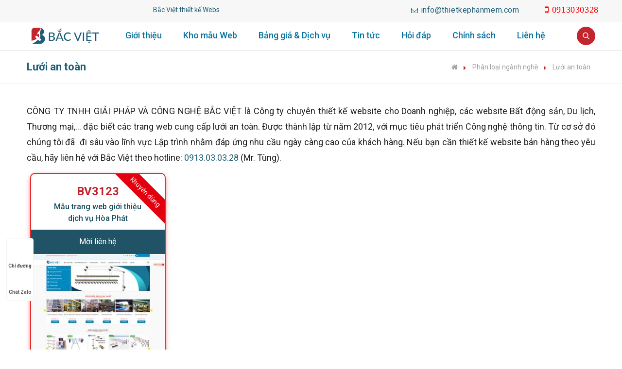

--- FILE ---
content_type: text/html; charset=utf-8
request_url: https://thietkephanmem.com/luoi-an-toan.html
body_size: 105411
content:

<!DOCTYPE html>
<html lang="vi">
<head><meta charset="utf-8" /><meta name="viewport" content="width=device-width, initial-scale=1.0" /><title>
	Lưới an to&#224;n
</title><meta name="description" content="lưới an toàn, Chuyên thiết kế website tùy biến tương thích mọi thiết bị: Desktop; Laptop; iPad; iPhone - Tất cả trong một. Liên hệ 0913.03.03.28" /><meta name="keywords" content="lưới an toàn, thiết kế web, website tùy biến, website responsive, giao diện tùy biến, Web trọn gói, web bán hàng, web bất động sản, web du lịch, thiết kế web chuẩn seo, thiết kế web di động" /><meta name="viewport" content="width=device-width" /><meta http-equiv="X-UA-Compatible" content="IE=edge" /><meta http-equiv="Content-Type" content="text/html; charset=utf-8" /><meta property="fb:app_id" content="888401578872595"/>
<meta name="author" content="thietkephanmem.com" /><link rel="alternate" href="https://thietkephanmem.com" hreflang="vi"/>
<meta name="copyright" content="© 2022 Copyright by thietkephanmem.com. All rights reserved." />
<link rel="icon" type="image/png" href="/uploads/data/1/files/images/Logo/logo-small.png"/>
<meta name="robots" content="index, follow" />
<!-- GEO tag (gtag.js) -->
<meta name="DC.title" content="CÔNG TY TNHH GIẢI PHÁP VÀ CÔNG NGHỆ BẮC VIỆT" />
<meta name="geo.region" content="VN-HN" />
<meta name="geo.placename" content="Tòa nhà C9 ngõ 7/18 Đặng Vũ Hỷ, Thượng Thanh, Long Biên, Hà Nội" />
<meta name="geo.position" content="21.0678936;105.9122,15" />
<meta name="ICBM" content="21.0678936,105.9122,15" />
<!-- END GEO tag (gtag.js) -->
<!-- Google tag (gtag.js) -->
<script async src="https://www.googletagmanager.com/gtag/js?id=G-DNWKZTLSW9"></script>
<script>
  window.dataLayer = window.dataLayer || [];
  function gtag(){dataLayer.push(arguments);}
  gtag('js', new Date());

  gtag('config', 'G-DNWKZTLSW9');
</script>
<!-- GOOGLE SEARCH META GOOGLE SEARCH STRUCTURED DATA FOR ARTICLE && GOOGLE BREADCRUMB STRUCTURED DATA-->
<script type="application/ld+json">
                    {
                        "@context" : "http://schema.org",
                        "@type" : "WebSite",
                        "name" : "Thiết kế website bán hàng | thiết kế website tin tức | thiết kế website tại Hà Nội",
                        "alternateName" : "thiết kế web, website tùy biến, website responsive, giao diện tùy biến, Web trọn gói, web bán hàng - Hotline: 0913030328",
                        "url": "https://thietkephanmem.com/",
                        "potentialAction": {
                            "@type": "SearchAction",
                            "target": "https://thietkephanmem.com/tags-name/tag.html?url={search_term_string}",
                            "query-input": "required name=search_term_string"
                        }
                    }
                </script>
<script type="application/ld+json">
                    {
                        "@context": "https://schema.org",
                        "@type": "Organization",
                        "name": "Thiết kế website bán hàng | thiết kế website tin tức | thiết kế website tại Hà Nội",
                        "url": "https://thietkephanmem.com/",
                        "logo": "https://thietkephanmem.com/uploads/data/1/Images/Logos/head-logo.png",
                        "foundingDate": "2022",
                        "founders": [
                            {
                                "@type": "Person",
                                "name": "Thiết kế website bán hàng | thiết kế website tin tức | thiết kế website tại Hà Nội"
                            }
                        ],
                        "address": [
                            {
                                "@type": "PostalAddress",
                                "streetAddress": "Tòa nhà C9 ngõ 7/18 Đặng Vũ Hỷ, Thượng Thanh, Long Biên, Hà Nội",
                                "addressLocality": "Ha Noi Province",
                                "addressRegion": "Northeast",
                                "postalCode": "100000",
                                "addressCountry": "VNM"
                            }
                        ],
                        "contactPoint": [
                            {
                                "@type": "ContactPoint",
                                "telephone": "+84-913030328",
                                "contactType": "customer service"
                            },
                            {
                                "@type": "ContactPoint",
                                "telephone": "+84-913030328",
                                "contactType": "customer service"
                            }
                        ],
                        "sameAs": [
                            "https://www.facebook.com/bacviet.thietkewebsite/"
                        ]
                    }
                </script>
<!-- END GOOGLE SEARCH META GOOGLE SEARCH STRUCTURED DATA FOR ARTICLE && GOOGLE BREADCRUMB STRUCTURED DATA-->
<meta name="google-site-verification" content="6iFUcJuvDOuaIlsUphXo9afusg-Iw4O21etfXXCYW2c" />
<meta name="revisit-after" content="1 day" /><meta name="document-rating" content="General" /><meta name="document-distribution" content="Global" /><meta name="distribution" content="Global" /><meta name="placename" content="vietnam" /><meta name="resource-type" content="Document" /><link rel="stylesheet" type="text/css" href="/uploads/data/1/BV02/css/1bootstrap.css" />
<link rel="stylesheet" type="text/css" href="/uploads/data/1/BV02/css/2revolution-slider.css" />
<link rel="stylesheet" type="text/css" href="/uploads/data/1/BV02/css/3style.css" />
<link rel="stylesheet" type="text/css" href="/uploads/data/1/BV02/css/jquery.fancybox.min.css" />
<link rel="stylesheet" type="text/css" href="/uploads/data/1/BV02/css/magnific-popup.css" />
<link rel="stylesheet" type="text/css" href="/uploads/data/1/BV02/css/responsive.css" />
<link rel="stylesheet" type="text/css" href="/uploads/data/1/BV02/css/sky-forms.css" />
<link rel="stylesheet" type="text/css" href="/uploads/data/1/cssfiles/option5218.css" />

    <link rel="canonical" href="https://thietkephanmem.com/luoi-an-toan.html" />

  
    <!--[if lt IE 9]><script src="https://cdnjs.cloudflare.com/ajax/libs/html5shiv/3.7.3/html5shiv.js"></script><![endif]-->
    <!--[if lt IE 9]><script src="https://cdnjs.cloudflare.com/ajax/libs/respond.js/1.4.2/respond.js"></script><![endif]-->

<script async src="https://pagead2.googlesyndication.com/pagead/js/adsbygoogle.js?client=ca-pub-5644284040169348"
     crossorigin="anonymous"></script>

</head>
<body>
    <form method="post" action="/luoi-an-toan.html" id="aspnetForm">
<div class="aspNetHidden">
<input type="hidden" name="__VIEWSTATE" id="__VIEWSTATE" value="v/0RFqzFEc0p6SWG1O1BCN4Y/5rGsA9+OQrykBjp5mjTKUwa6h5tzlV1UToIYs/HAHSjHMsM0AUzoBvMuE5Otz9tIYlJpyCqn31hdDmCwNeMxe7CJYZtedPuNUB9k5s/uzBj6gZIeYeFnuYC1way7CVhPUs5I4cmrbBDw8+YsmjvsNJDARVbMq3J1T97ufdnIuASCFY3YWFu9+m78uF3Y3NhlkRvHeyIPVeAXJI+/8PqjQ1tLDdwOerSGQEjGx4Rb1WoUf5XZ9M0LsSFrExciBmzAPb7D2MtdaRL1vrkZE/hxlSgn/LxXtjEV9wmQCIpC9OupiVEHKq+YpkGKj5vwSPjdgkpnDTiROmrIUehpYQ3FkaLH1oEaXFX+fTHBFqk0aNVsIkyed2RM2d4tvpcDqugLkGCcNtbgkZMvKp+c4MiYA89iBld2ZFyetVCMyHOpNkEcIA27n10L0CFc396/rhfO4pZTSRhGKfZMSN9hpMDN/EGl2dMaZ8drXCn2Iaj5qb/URTrPutQDhU24cf+CNFN1/[base64]/empzVl6jlOwIWsOYiVZ99ARwd0BnT8C0YsezqqR0HoHSFBpws5J5l06D0UgxXgf1pWfNWP5s+cOYRi27Y12GlAH2Nw0/Wx1YMH/8MW4Qr3GVteoOkIEM7f54PBc5GOuPv3b8hh2UqjPyyp5IlOE1CWQX4iE/6IuKItmhJ7CedWIjK17ejVWkN7K6dqHLM+QtuqwIgM0Yy4p2VmSa4ftgyGyiHUl9kcuSuH83YWGSOdvQmfJo+Xw2FiETOgWyQp0Fk/P6j/[base64]/L74tZMZAxbVbq/kWYHQTOL4lUCPMDaZFEwFYwn4sEUD2/xidQlV3GiF8ZTaEi3/8Oo0DpVxeGiupfEW9+foiNFxtZHmV3HSugZpIsKo8KRVrwgrIFcO0Vl8Na9/rEYHhweJG6X2rPSXToiUZWLiglVjLgh+YR4OSlUECpmDG67i3PC3c1/f0FrJI34D4J3BkXEJdWGveWx6Cb9q0X9gSF2OA1p/9WJO68MaEQdemPGYxhhdhaj3XykxuCu8vhQjXMfjZvWDRqhjaSJa0LTH4LVa8kIF+jRVC6x+62lNVoB9CmWC5CN3hKFM4CwLtFBpme+0hDGbbmwKYv9FQZuqTsyOfjAaBOnnrShyIKiguBS9vzN4yFY5v5cikYQLR31oCeNOEK7d2UpJCjj3x+ZtxL/Aila0ySuEmbsU+CEnNB3OUb2Hi+N/B4tYKkxR6l2bvqOzYeOu3TR/cpLcOGmofnovoTGwp6mpKp/9P/4InB+w81NuWiMFbdt7MS/GlfVp1t0UgVtOmgBdiVf1EgG3l+K3fKf8So9C6q+8IdhufaV88mWID5XpFrbWS+v4dTvPl5D+eq3JMbnNZyI+MFpBGbeyD5vzKyLbkprulYIrA1lsgSJpeMa/HUWrh3yQEqmwtLWU8Q2umA8E2VAA7IHgTDPZIsEmXRiyJloD2saP+GPEWJeSzp8ouh1SA56pun9DAIw9z4M6vpJXkEaQCcn9NsIbjkvancmr1T4UQzPGVxIWx0XVKcfv1qmOKQhVQ/rzm5wuqxhMp1nlPekHKMf4vbjCessEHNPFA1/UOhUrknJYhK/G8gzfHisZz9nUdqaX6A2ZJYj0LmNrjp/pj9DvzplsOaGb6OfMfgEltjy/SYmBTDxh1hxoLBNxwlTDij30atVspoJHwc5vfhY3b3SShaxxJQBoKRpz9ZcaX8TAhe4TGNflCOYuPeA4fIbf9PZwjDlswPiIDFXpWUfbiNoEjhe8NAkArfw1nliyl/24y9/zZ5NPz+iSxV8IDYZvyJha2IRuBNWjkXpi2T0C8pe+oDVyG8y9z/tOygcMXWROtyU5fiLu6UWtA8JMqAqCAFVAfD1lETncNiH+rELePOqmc1XjQ2RFRroyYEbGaFXo/y3UA13GOanUE/XnJw8Ap/vIgbzMUWtwNmbYk8y6eZ9mTSadcG4h7tQ4BkUvOQE3MC8LYC5vrGDQ7HlHTj9wxKpnQXR5Gml+Gj08sl/APqfeXlJ9bt++SjExsy/aRnO2SfqZZnoEcQo+1ic17sumdBxYMnmLvy6WQwR9e2Y6EUalANX2+4xMyu1NtPfmRqoG1O3qiTwEd+74vPtStUo1zfkhUTEB4HwLfG8i65obXt0VBmZRfffIPdI3nFDg3J1Vi3BdXWXVhmSFQsuRFQ/n5avLGjpFOu8VYnnAGcxnuziMw776ipW4mgOPYlK0W0EklLzYwmPcoxCL1oJ/5ZZQCMYML+l6Plvk4mVFVRoFu6g0S42amCVkm14Sm/ZTGiuwLdbUbLB3exKTljTLstAROgFcDzjLOLf6RmqhH6Wj7X7yS6rXgBp3L31UCwJVE1ZY4PTRexOOPqceWOXi6fvC5WMTe4w5qo+bXcPu90PZb35N5cXR+ZRcrP9Cs462r1/x8l3ypeu0Vixsj4yUU7jHouJKErPpUyDnmQMmh7Teo7zJTIRh7saFHW+k0g7LFuYEbk+3o36Lgt6JC5lAcIz4F1nt3gquOlASkOdIQe8gh5dDAPEPQUWmMryiEkI0kybFJ/hOCbBhn9KDA7Fp63siMUn27cOv3Q1AXcAZ29TztGQofqJcoSqkuwizJtR0zsj/IV+aUV57DJF+Q/D3XAFWK6JjdExeE4DR5hPe0FvU95jj6EYEDaqlnoVYJBjHIvhd7N9Ev0RGEmtFk4pMpvkQNV4+1hfS4lvINQRJQPwnGHTAppsPJkj0u8lxNGojsmkUqrkTlwKUr16CIDGs6Bu2owVi9bXNkFU9W/0xgpyvwXjP7sQaeRyxVn+g7jXXgJHFfDcH8nugUgm5iECiF4lUu4AxYdPHI5YO6dSn3CO/cGQQCoWqF5HT0x58i1fyRjPMezb3owqcWrYg6AoAbfSTvqdynNlpoR2QMoSLt5m0DX8pKd9akxok1VFBa16W8n1gdCtkcB/KHN48ffBvU4MRfvEYg9HQ4pYJdNuFwGSiA/99j3XQAB7iOLKF3zRCLZLJGfQ5jzSyxhGx8T9gqbobdwphjAOnuq96xEcab+gxnQ3fpGIwkjV0orJkIbF8VLNjWSUv7Z5IF629NiTlZ0gB4ct91AvgEZzYkusoXWymCdrttbtFeTBS49/y4QEWgj6tTRWKfKv2FJgwTHx6y+LmYQ0le0qjMQKXD8NqnWd865bd3Bq0U9JHTdlL0H0YyTXC37yiN8TlC9+5Bgb9CsRpLMRwvfvHZcp69rYIdWLPV+afMZ1ymFPAk4UNMEL9J4r19M7YU09Y0cSuoayfJRrHEBZbCV90CGZCaB2/RVnYj95m1X+xfKtBGRcvrcQnR2E78TTpM7WmZMgl8CqYlda0Ffhlt57hQtU386tlijGkkxb6DYY7gqLvoNaQXQnWxpb/bytAeU3IlrzU+u1mRkFtOPD9qUFcYlMORjyRcDrLgszC796oVw+0CwrjLHftnA5e1nXIyL5QN8MHM+7B/[base64]/7ZV7Xi5lQe+hGu52pHvolTuDyqcOYnIH5hjv48uN+mGIEJxC7bMCi05lWNbr5bpyMMiHdP/i+jmCvsoEaiKZhGqUmp14v+hSIpwmw4HLxqngl2i/nrnUoHvfZiovM4PbTpskyxS3zrHI10iH2a6Wqrm6NMa+kBqNSD12hUAXo2XA3i7ew8cwCm3Jjkn+tYgh9bImcGEq/v+EYhfKgwtj3QhzKMndC39Vz+26rYgVMRm8VsCNaT7BwEjgLr6Lv15nBYizPYdvDKtaGcJqwJ6k91JlxLJc/AbV7wscLmk0iLjhS3pNlb21yvfnp/zCyYLi+ym6tT+FkxOKzJ81BVFhMDNgMOZNQFpKx0zGiWVUzUr04FQBdYPwoLMpgltpJVvQNzwV/Cohwd9ftcVXPL0Lei/Rjau79U5BHav2PhKfT0ViFHa3BnFidft/[base64]/27CC0D4dB4IpA6Vvu08e6F5AlDDTleZY9r5xcuI+04tZpN5q18/lZ4rUqmG7t3gY/zdD53PUcjZe/f6ct2uR81nOTqUZEUvvVISphktafGwN3pVf9BRqZp4i2pNj3uFsyYzBk345Er1rWVlNdmUXmSqkOqJKjFdHr5OgUXdmx/nGmbCee6D833AW3esNhxF/lGMsz9K2Nts60yTmD/3k+VY3Nvy74uHvLZOqSVsvDd1a4HIZ8GFQVK5P8loBZSLJ3BN2M9A5Wtacgz6rDgp27GB0kEOVrEPibZ2RBKqWPB/jXCD+KXsFh6splH/RxoX8CJNOOiz5ssIPVgNglH5bJ2jEWJzCZ9qObULhrKu9EX3AO74mFCCjSpdRVkZOcCINCXu0BH6RXoHrM+Ld4UyMbgV/qX97wIA8O02JoBBxzd3zEerWi37+l4gRq67RZ6tLPJUiq6/mgPfRvHUVqYnMAcol+C+6QLqRZ7J3YRXSMVfshPJTSMU6RTR5Lp+mDetiHF5bXxB1wWAqSj9hpiHLAYTko7MQ8lL0WbVqs4DaOj8dZ66cLsx4VWB4+JYRyJPN2hwXFmrSVEZ4OosBXvxqv9OWS6w9WSiTaImvcQhEbNHL4wsg/ndZ2dBaw3jQR9ID+Ic35dwwJsuq2CWtksChI0SBGrY1vkNHWnADVKxSzsDcecQQB2Cx8z1xa/7ZMvHh9cOCBEuEZnI1VbrdFD0t0cUSVpg8sCv3S6hL6qkL5Eq2wgx51AaH5VKJB2W6m4VVXVgITKkR3QJht8sGXeqIgv0B0OfSAowMF/[base64]/h46GCrREOo1CtiwefzpUl+VtQGXejdczoteU8JHjmen1Xcpv3P8Mt9Pt/pmrT+ANRJXJ4rQCa8+OZZiJ10hUHmUYN6rSedHtneAIZXVX/36cemNEBf259PrKf9Ml/NqmtRDWxw3ORzFltaS4A90Gk4aezmVhkv4VGH5evNs0zi1HOBkRQmnpof3PNHUmMUHgx52AYdY2Vk+JbyoKRgtoa+eLdyAS4nvG1oknjU9fMnDDJgnCXCWrqoi8XO7wZP5QmdudNug5FUbt7qIom9RFdaKrh77uXeWsAeikhmnPL1L/dqJu9b155wwWMkK25VJHPafgQrmQSv5mKPJdqFFA+aHbitvPjGTHINaotk032QbEeDMl0p/Er/S3gI7VsxH0t6VpBbm44Of19u5ShQcR1rwbL7W+ANqsWh3EdM8BwgRcLxCF9wL53CPtpg5/rALmHQqwEzUdKEx4CKq3p/HUvZ5QGgs/yj6FHRn50bHNfL8CW1ljAZWrnJFiEYZyFH8X5nvkrE4z31GrARDFcuftpN45ceqW+e0zEMJbhTbni3+BPCeHExriCyNzhVM52JtHDQwTeRst313+b80SUnQ/NL+YQ+K+aRXWTnAGw6i0UBTupVQ/izcMqKgz1x9MW4RKeeln0Thf/7onIbwYeMhAxIyglVJemABPSfDxHnp9zRThO5jOGs0HZJ3NcHJq9dltO9GxF4+cNJNTAHCxB5cm0EPSlMDJFgVJEUIo54mB0FVU8vf2dBdyWj3/oBOpK6YAm6eQvO4wTPit3cJymjpjiLTqteuJQoKekleSfkr8bXcxOQYcSv0r3wxl5HdfgEnvSxTl94yKxaofAqBc4CW71BEtdIFaYkYtto8qKeSIypxPtkfv8wnYPyJREDIz8Dvd0RqryPqoKCLOZQg1BlO/3ztOxHaa2HcYxwUC8NC1oLBF8Ih2Hesf2d0H0nAlGn3OSPhJhpTXuZZhpdAbapUtcc++k/yGMaESJpq/Xd1bVzpmEx4RmzBd/pIIfPGFPgdpBQKGxBec7KVAg13lM8cZw2e7J9CG86lbQ5wtcD0GZjB6zRlmQ4haYhORE1nzs9Ep07A8Qyw4GSk6vOs2hclp/RzZdMhXZrYeRYwLMyP7G6+0UL8YAndUPo3k/ZghBONrG96QoBwe8CobLxy7cvr4bjQAoEmJAYm3uFcaTiYm7rSptBWZMzs2mEsXLrfSXlQweKKmNLB5vBHTh7Mb5AHWp4NG0SBsu3qX7W10taJ6gDtu4Hbjpx12xyvpmkyb0Wrkjvq4tHrnz7ZkY3ChjwS+hTsXUo7EeAoiC/+fsaMSH55R+Us3brnnFdiIvBhCrTVtrMRBqQIwO9mZklbf6E33OwWZse4rk8EBIeAsco4VlWS9k/EAX3irP3WyvsQHxjA2LCUFGpccA/keRMgTS9Nf2Lov8P1CxShTFsLq0oowNq0DmrCvNyjYWmrvv46D8aueSSqDzAOH5FSFaJuKYklWXNi6SocZtjFtL6hxIjK0fqKnuJUFtCqOm+/Uj9aQxEzCKlvcMTG5Zg2h1R3gsFm/+dQTgdG1oNaZmIO6S8rclYY+Mumuyxg32STqDsMfT1+oOG4FB3pj+Wqrfkewxt/hs70mFCMq5UzCVWszv3PAf2z/n0vtqW32lLpMmf4NXTcx6MRQh1elXcfkPBGQFFuYoxERG9uvbD/[base64]/HUDZlZymwHB2ivxiitvbrJqU27PseGGKb0iqYoss/OeDcL9fsNXRQnJYoRWaYL8UvXNnOiucTjrfw1DxuKpoOTrsGz7+ILp2F3zXIgPjb6lDmBFW71Fh1hHrf9fvUUDu8pGLWcdRbGCXFTxguttlIvSXMOcSsjmAOvayodKlXvV/sxBftEmN7NmSoxD1kReTE4KhuroykNy7tZIe72TxIrQIsrj3XL8+ue/25HmtJlmsHd7Ybyn2QdF+YWNGgzGCs4XLjGfzBPq1ujz0xOedSO8Vf9OvQ2FC0jEV/L8vDwWZete5w1j3m2ek8/fH+rk4s55002DpOoebJpgbvzdxT0KYdEtY2T4XKye3pue6j5X89Z+udpPr2eMTxD8KfZFqy4O64qHAeHzuDxfE587vKDXKvMT4lBEdpfZ9ebQcUAD/4tFvk3V+xtFW7vZhmhuxwkC884fmWXgthUZOXpAhPNS4L6KSH3LLipojSP0oRIz29qZyM8NFKIMdZoSHcX66lWIIPJGqni2taus9cj8e1sLAdEF5SWWmEi6kIw5l1WTc5hx4P/Ok5l/UOfQslZoqdWjH04bzhLmictPmtaM9YtwAAkkYAsdiCE2FncNu3HwuwVF8X2wmkaHi+x7lVrwg9MMMG8oQIn6hO0JSKqya5qnBHGPtsa4mqHcPPaOHWJNS9FH0pZZ08yIudA0wX+muq9BGEUaI14hAFpx8aUazVm8U/[base64]/FYsNdEIOsFCOEUF7A9XzXolII4Z0Pfk0kL9O0zwK1SmRu7CzWzQ9mx0BUtNySiWe6I0/sa3PVhTfy3bA8pEP9c2fxWNGYAQsL5bAlODLokgpIVI3lh/V9xnhgZgE1q8pjYI3orzVMnnCv7Ws2PswwdJeIkQE80YVqWL1BM7U5l5KlpTLRINVGXUXChXRX7kXLS7L7zsv1ETyuBp+AxPG3qPBR/BgPx6LUq8xf2fs6BVukdU5Ozec2yoKi77OcG5xwdHhvByHRqBvDpBWkusrReD0Vmdz2AbFyyJeu0z/RuS41K2Sng0OiIintJs/L25M/lCmMFMKGhRQ2odA1mRu36hOLd/xzhe4BmLvIPq5WEFCPRK2unYeKgnVOGNAzdAP7ElD1RwHgZ58hgdhCf75U0qA1ftqiKtgs/79WDGXjRsr8a5BUwQVa1d/VUfMyDxcgJmQj/Olfp+YZ3l1MDjiRSuGPStsM3ebvjnQ4IyW21gRxmWp1zwuTLkPWPx52Z0K+duv+1ZfjB1n9idAZvJTyzm/V0RG3dSzUcWjul6XcwSWZYtL+/yIldCIYDrpX8znhfD5gZ+aGQog4mXNAFRjOsMfa9LK01ZpGHAWxLlXiUt4RQIstmVLnRBo6YMATWABq6CgiSzS950hdum8+0tWW4VIDx3r28tfA5zkmHFViWT6neSVbxKEpQfK4sQn0pxja9/7i+mvGFaiIqy5ty4PWwTYbk5cbNMo9MMlBOaSsx4vXTuxp+IQTRaMG4HNtyTp1P6gLOJq/rqQB5qhUNyU3EVsiHWjLkBtAIXfF9JatJk6NkqJrajUK02erUIiABJPhXYtNhaHIDQvvLkpj7aISKI2FC6IXWx+nsS+Mpb77kmST1zrhMmzap68aNGF2eEnx+tpEIJxdItlW49uOkfwKm/yXaRqlbcxqjguoG2yYFxo3v+x0WsiYPVUp5U8bjQCpuViLZdieb4hTFj4MmzM6iDnOj2U95AHCBaImihJ8q6c/BNA/K2yZdrsW95iaS73mf7l/36l/IdPEQrEsmXGR+8iDPj5bpp6WqxNMdzPf7fEphCQF1/6vpRKwytDcx/dOdLizNTlx2JWEEZko/YtbPsHrEJu9VElwYRwAPB9871JZS/[base64]/uwB5zSAGGIUPxebKFyvvmsd1eybiJyI1NyypwnhDo+lVxHG1HvX8UT4V43PgwKtbsGo7w65yvvN4BvYyZPzFxnQEfEGJye8ggHGKHJgQd0UkaXFz/ct9x2ssHdRlT4WHaNltVUEN31ES/mt1K8Ge5e6xgv1NBnLI4itsuWnagG4/rLTubCHoFG1X4Yx9h+ZMhl1PP5luILp5xX23IIXsGCedTj1y54209/KCiPPYD0GxuyXJJF2e8+8z+Rvx/Tc4m/83/OUUxMGU8stDAxSJuerp6sN9+DmG0gJ9RwJB5+NN/wdmcsJnT2TI+yQA1T6+8RCHchZQD3zcx9/0/CGlDFoRI2YDfVkwhsw7x3gyD81UopvX4RvU0Uu0RJj9xhdpyxBvFyqo7wNYeC70fs8hS7KZupa01e23s67yspry0EQ8WSz3urESHttcsn4JqcYEn4C7gx7neEiThTy8L5iBFnwEs0y5iS6CW9p3+GaBKNFdr/yNsydazIVWQtlJsZUjxQotYWxfCBoFCjAyEIYmdTAOg0AXtRjLVHCHUtlZ3Ih9+xB2PmX5EAFZz3stqT6k+lCysExUZpHDPPErUc7QLJuclRJ6nk/JgVb2EPBSW/oYKQMNbURpE4FhGKjS/u7HvRzYPmvtDn0ZlgehedjvarXjcAJZ9Y+N3sIJCsZukpOxSSm9mkTMRa7dx/DRwNnOF27WLWAUAvaDp+3aGB/mZUaSB8zXzOeV+6J4D2eRjJRQjzQLKqCad6qM5P5xKY+C8t/MlIe8mQL9sjhTtSiNQ6T26tr0CRwu6DHd6yf9wDqecN/K7EmVtp7kj4fBcAwfFk1r4LW5WZZRcArFw+amc198NuLdb93czu2QV16E0eX/yagvaKc1WgqoRwheGfT7XAfXdhMiIael3XSsl0E8g0R65za5J/BmSWyXT1veo9GZpnRPFe+AUjAYF2fhAzXSA2gJBoSmIuuLppRBtukEQQSBdMzUWU2PaEjulkcACDo/Mw9ibP3h9hJWNK52lbd6IXEdkFYZm+TmOOm5b1Ce73+OKrJY0tK0vbREM8UHCc/FrEWg8rQ3ls5lvrDJ51+nKjVEaJIpYRilZjaN2nsXRmnqlCnnHkPUCnXMsv3kyh/BIQBm4sY9CEdx7oWOB71L4oku6b+Wfs0nonTozcXOU7cNaegIVdnOiK/JLAQqb0CrG34KZt6OgjJ83Qq3+Zk3Cws7UnKsO2Izp20CZ20NxQUeRbeBFA3N1QJv7a0GN1TESCxKZBd+XcPNcTWD5b4SUHg5jNNMEiDotShepwFXq7A6/[base64]/WzBuqMoTc9dPqEeQLlSgND8SQfaEVPChs5zjqfI0Gp6N1BIZAaT0m9tgaD0xDdKyRW4HihQjGf5Ii2xzYT5NX7GGY1gnHz/9xHqL7jZUqX9RoJRsTCuys1aoqmC379nU4YY0ITg+XaHPtdEpgIgZyONuLprrt5MboetcUWGsoi+mzje2o3kKs+MF1V2uBM1hGUh1brN9QFjwGYLNxCY3yBfW/JuW3CMZ1MO0/NZGHq03m9rVjWoIl4ehb0u/[base64]/bWQdCoDGZpBlkRznY/oDIPCZX9k0MvxolC7UuX3Hp0t65U6bo73T2xs6gvc3bn+Y65W+LlOMTKfsPy4793iv7C1qUdsAF0TDRRM2nNihyulRFcdbHIn8HS3rX7JPyHpGJiuFXpXHcy0XxDKdKTXaR8hc0gF0dcD6vX9sWBUhSotfUMfm/L8oC8wHR2vgrZSfNkwdQhTKZHU9nihN4LA6WP3tmFi1oOiGV8zNjp0H9FOJGQBJ3io4uyypAdmuIeClK+2ZQLICYtlCu99UMviTYKUTamr+WGZWCmtODNXPvUFJLFyPI2KGWUZa1LAsndAtkEBvWVeCns5yumqav5wkHdvA9OzVAvNCw3P/u6mlJxuyhCxTpQQDzYuprppHEOuB5UTFBmDy5HX0doQnNJJJM6WgTxYgj7QT2s8ZuTzYI1JQSf4oeod3EsVtnzr7b52UVhKq9kneit3+zmargm7B9t1Cc8EhGQRFBr82i0lTegfQg6QJZVf3n+UkdphVKl2brONRtdpAjyf9/WD3AQlrs5HnvG1Tvz8nM8ObPK5kHqhT1m4gbmDnpr2ZEwHEIZB09IZHQbuyn8Lui+yIcJHMvYN1itHTjdtExUO83hKG/CpNGEQV/K6j79kBr7PWjWQrDbU89/G1cH5+UoTpn17Id29bpCTBDjeJpJSavZPJM6qhmRwtf92y6I+IuiiDOwPfZZqvSc/[base64]/Qq0rC3epemUiHkDscbUsjDBAkhHSyQaVuP4bg8BSHirYZrLoQFy+/DtbELWHJ+zjtW1kCwP93Afp9BbV17UOUzFPaXP6E2oqm33314upPIB4v/Ylu5/[base64]/r6kgfg6zbP6w/5zhKdxLaMypZjYOomhGaaTrhgEIK0LamdAKibjdoKF4GQbhHYEjNzSkHGgtOdztyqA5GQnv8Xf4XR88tv78i9MYBWdD0ve/59Oyn1grukvVAPcGA6hiEwR9V8yYxWHS59q5j/[base64]/lmBrVireNS3fB1gtOjMB6O14kAzv2Q1xbuUz54g+7eHIzLeMrAI04IDdQNZGhceRs4Z1xYjRCs20xU3oDILwOsr5/Bi21IbEfbs0WpEMhfdrNUT8SZ17po/ZKzv+IJXISqKb6dq916hwOyIcmHtLUyZhdVmqI6Yz8xkcFKTpGSgi1XwQg8TIb5023VkTtrz3GAyW7x5GrQaQYqqdk+cQwv/zA6DZvhyA/bU+oDbilj3JMjzV8jLZRGsMX59GHew0IvpdQwpquT052XKZhpRyP43B6NAawlR5cIzPFh7rV49czZZDP+g3gVs7RLPRnYsp5/Dpmk9GR5HzLCprZbPGJ7JT6WzZhj7lw2XR3rpa7rgx6D+pcuI4zmaKX+B1GofRnH2PgizOQSepyuxj4UdtmsUjGs02yXj7fsz0eTWuO/XBAYGF/OJO2Jha4vtjOvghCSoBzGLzr88SgbQMwIC0syH9VEW/M85WQo+Xbz2RCHMPH3wKOCi7mhqXw6GbP9VzuLXwQK+s7qx0AZWcvBAlXu9yeBD9YNwIOt5fPFhSwvWFKHcfva7xr57vd5weYgKd/tc7TmPhWaYz3ba6vyAePvfB40HjY9wrRTElk+N8PnHGQ9bbVjTKqhQXjLt/+u9P/4Kq3tlfB9rMC1Qn/fPM7gxz4Obj8L0H3mtApPjLru9jRjQ00MPt08bDw7IqdPW96DCH+lDvohUl70RPCUmjpESPDjPtFC8ZPukJWRye0Ub6b2jAOQPcXnL6dY6vty+mqu6l/eKcYfRDbzN6x+fhk46JzfLMED8HKl+fLZFl/yVsKWW/eObhWFRpfObIg1gRgUfWk1vf6bs1kUh/YxXJV3EXLbKv7jEYX38FJpunqQ3EMoxBvd3lnOBnG6Bzw1dtv481RB5tAA/Enkkp6Ex8giuVMw7qTewk/Gz6J3ddbrPaKpl+6bLVrZFmyapOOJAFyecrUpHt5+mbDDl4FvSKn0NCAWz+3f5fQduWsu9BF4/[base64]/29oIe1wRrjldG2UydQ6OvKgs0TkCbQPJBIPuDD+BsoJdIYnl4mVIyPIeH9P99M18IC3UJitBhS1cGHvxTjXd0X58Rt/H1ha89RduNIvwrgvNA80W4AZQ6neetjgHhp66lY//MLTX2tbeS56SIb5NV3FsMU+XovSCUWIxWdWmriKV8QAhAycRCNfBvMmiWJnz1Wk9konF1WakY6RNnj4Yc8R2+b8V6Eq6CCwn2T59ENtbyvwBfezjmBAGiiYuWDeOpHp2cIUv1YgdjDLvsSPWbG68V1r4F7cKL/3SoDsscPv7kIbZFAK1wjk1AZlZ5vJheI4mS5vYime/al0F6on2j8IWNil995YE4dF+VicrUPVHR9uE6Sxr/XJNRDpRpAz0LDVA9PZBYlXhVQzJ8TXexzsoDAqxVeWXiW8wTK+i0cpncKM7X82fliarc8G6bGARxgZNAz1RzOSVC9H+iq039B0j3ir9McrVvi66FklYZEdMYy6RE1zmOA89NFvIJimgJ6T/jOl3W2BRYDpsxJLl2EuG6Sc4ZpfaSDfUHzFPLen468afsInLNX3SCkNdp6lhj35Y7xQUSMDTYoAxf0DJErS/GuMA5qFYQoVbzOHFg5N8EcjopsNwH3H80RMUXz0WrpLdl+8V8DVCJjYiv53ZNmNY0CzrSwYZe+H7xqXFY1lAFCjk2gmE25daKueTlhYwI6TjpKlOZzOY58zuqXjIts/iCln8/0Pdmfe8ienoPHusTVdsDrKyyM7QJr0+OYWxHCGgflJsHS7MRRl5xV7+aIJmmKzCbUTH8/FyAaSeOfAM4cw34qxTsb1FSTNVa0kLrU9w40ylj1I0xd45barAe200ho/1vZp2HjdJ179wG31SJ4vywn/FVJ0LlecgRA7jCNKhdurFkNDp7xs6kjG7vDcsP+RSYiPdmb5VqALbYtkgZ1+Y9DZNH/yhGLAf8FgDHT4Ami6lwoJ0DZBJioA/tOjXsdgiMoa2aJVV3APwIBM4FmJxspzvOV5z89BithKEZBV/HDUH/NT/ZNKT+KFXdd8tNhMa7lOY7gbW47euXQmxL4Nii0HxfQYTJ5AjY4tDaJ32XkIVju+hCkdGMUwPjQ6F2XPBbeOO75QGO7rLJXKimZy+vHZzTSnCJ5JdeJ1PpPXk1luYaJHpD1diReiNgtpHAlqbjPG5TieYNw9IYYC/lRdrVc0yPYVs+tpabJ0eXIeEONFJ/B41isblQ3hEjABhLK6i2HNt5mEQnj7tC3Y6sUbf28fTpUwgAKw1EHCdCc+2UoKVlOxpSIsPsZhrUtoH0YCcSrYBCkukvlFdL/jVyCZ6bN19P6VpFfCFX5qeMU7O3+zzTUS2xex6zOrV1eW5TGqFff1wuoBDdosEFNTg9LdfuBvR/YjEASIDzkq7vP6STP/42mtsFRxx8QWIBAF1GTuJ0a/UvxJrSvw1ii7IcRwsAJ2dTGaT3Tyy2OHYK8QwxaTv3T5fSllLOLOrqRiuvbg2m2AjQUdvNrZvGo/rhEwkJs7kzobcBZvy57BYJYrZ9Xj+Ka2gGptPAyzR/hCOmbVnxQnGbGNGyh3FEjRKC6WmRs/+tsTDbZv677RtwXvrSzntFlz808idbqIVbBAVay3/vnMtxOTL/qz6MolB5uSzuOK1IFD5mcdmmfTVIR+tjHZhMdlaOqDm8AqRLNdcphmIIgQROR3OJ4D/5ktd05bLYDmpgYhmbqssGmQeg/zpRJBovt0XzNazir0Gareyc1kI2EC0NObqIZGD7nkU2eIVfHQcspJVIX6Iuiv4fWvCb26/JRXylCO2vdRWwlXIN7yptNFdKPeHxLfos8362weTYyw2TEFKcKG5u83MeyFHOZXuTDD3tJ1Nay1oBaG/[base64]/uU0uKLP3QxGWHeUmbHn2siQQSFKyjbNs48s8Vndf3wBBQMSTBcf/8PN5aO2CoBXTU+kUWsgxDpMfGb1c7UoB0jB3va7EYEuJDfvjlp11924VWuuO0kETsJYWlo5hYjhL3ghDwI1c21bHf1poxDPsYxt3IzSylHIh6LoO+WPkzv6d4Ln1nGyNteKw6tJ7FUcTpojPWolQiyn0REHaSZijL+mjXzb/hPJw0XvhQJ+HA0Uj2yBL0ANKaiUc+aQKJSfONugWNp1+E8sFP+AEa8mmrIHsyslhklne5RczhlpXza8/hxk7E8QrBmWvyqGRFz2pGqiYHKoeoD+w/W4nElEMhgrWTl2jbpEYyFT/SlyRXEXgta5NViFZQ+Z9hZtZLa5pgf0gmkOiAgO8KNjCCk7oSV1T5+dmgAkahECD2iJldMwX8WyQdYXOtOkAzYSEyNqshLMYozyNP/QkrnP7uDCdKRVZ/l9buuJbNZpH66fySshFjnWCTttrCL3Rduppsy7q8yp/cTpsEpWjo2HMtlzPi+Sr0wf4abLJUwzwa4U3ic75yrC2q2lAELtid4HZvtWrAGgwwClCmFyx773k163LGWDddmRjrZv0h6z50EGORmf2K/AenGSsKourKhVYNVaU1bOuqUSuUqn+lLHWusSbimdN3Lmz5Eu6WsTumIyUgYfmn0WOhItjFEJhix2umJotcp9yf/rUxMRMwaP7gHnMKLWJnvtKwkPgYMqtelieOKaG3acT4IvJD7qAUrdJ7U5JJMlywIDEkv3E7tG8hK18AUriWOigZFtV2MH/BkYgpkSmJby2uC1EX4aQKHXNuao8thxZhG0VaFJqOqMyNsK1qi+uO538QJ4WWdHQ+k1huk6O+HEMXPO8aKDToSojHmAaZldHh5NHV/pKl/8C94PjADXCEQ1LhGHY4yfUowNB/NNFRjW/aXJdILPt2Xd7Goo6bJrQecaoduLrgZEFDfuwh27UhNf1mNio/lNlhDIRmrXcduQRsrDgusd8Dod93aQFa0oRVhriHXdv0ZlGQL5XwEAX06mcCIpkisBaImjpmJJcso8etfJ9sk0ZaEbcOFoFAy42KuE47fcd9yZLZxWIWNlp6DEWR6pi3KkgJNoG72kKuFXzSG2zp81ZB6zugP7SLf5j2bS0Yh3ugMsrukNc9Cp+WNV/WrpmiMAnYESdDu/RDveHn2Aimz2J6Eyu+MOIZnM3a7jMIShqGWA0TnoLMmExvvOVuBPGXgGZs5/tD5NKPU00H97vNfzdFjMheBD7hRjGbJEJCDacTLnsuGFxYKLzGm0M8F3KvqiFMLW8dcDZ2TnAzFLUpolQeL/LROpdrPbhur6QOcZ60gUjFsMVG0rAXILb9VphxBNUSQDg01PzNtiX2YZiJjClC2+PHfIpUn4rzvcJSiz7Bv1RuDwa2OYJWJq4YE9NNIFfIi56DBfkgdFHg1QaV+x59o0GWC8cdQc3+voFWbPVOr1GrcfWNWRFjDV/+vAC041NoRbzYRHjK7rRU3PXJnogXz1oDwibE5MVNULI4IoOk1a53xDbBsCjKO67AwAObbPZx4Iag9lClPkvqu1a5i7cyr2NqkrZO8OW3oPDV7Gm/errXr+QiZLD9DHn8mCoSI8eAt4TPMd/8PbW1L18lXfqHggzSRtPGQa1Hl7Ly4QQuVkEoqsj5Q6QHP7YTTrIg+dO/0Kebxl0rsa+nnPVOX3VCwJjuVTq87GFC7sQG82nteu6D0yw9mHV2kA/ycibJeTd9QwVCJB+ABF+kTBpmBaC1nDjIAvHPv6s5sXj1N4Tscl++6m5VR0sG8LlBGdou8wiJ0c5A5uTaWEhq43XYnL8OWsktDJdM7n4ESUVj2dTTsnissriD5G1074AW4BfO1sHdCeK0CrlcKxgtATU/nQzpzbRTgF0R98aecB5fE73BMy+xyVpbWd0aozQ3/Kbo7ltflAsBFKvF0lcLDt7TRf5/D+2ljTjD5fZPDpxls3dvhY58KkNNvCBMcFwg2Yy3pwF5fJmTP8Y9BfnSVClRHnUhiBuMdRw3DlGlkPkmgUKRjelSVMKErsyvHwTl/uvuTeVLpw2RkjZD8EEpDe3f5JgTV7yTMCuh2hUspR2rjPSvYABk2pAVrwsjxr8zSMkR3gCkKhlOYOuoOk5QzLX/XEVVYsStu11D1WhoUe35caU71rDV62DLNQKLId9u4VY0zOhUlIOI99HeFFkPwHcTrlfD/kqzRVWSjXgD39SUEw0rzXAlS4GBC/SO2EJQaR3/n9maNyTjjcY0LQp0izAfuY/uRzkHwA0UPgSzgwIcjO9LyHvZcSkqLRLqjzaXdKOTRAYAYx8/lchH00zJZH0XHA9LKOhB/915Dwh2BPgnJXF/T1vTm/a166Y5gmmkRgLYML/yXcGzPz2FlNDCwBqoK6njR2yBMJ+MBJl7cQmdbzcapUxU1FaypC0KQA9x89oTPCR0Wj428oufCE+M7SqAXi3joFCCU4dfftbl1J3IpQpL57RcfvGs+NrK679MF/pB3BBBizYJpb8MU6wOJ7YttSWd5ZshdVjtXip/R4LKbOk4m5QSso7arS/8yysAELpD+PurzUCebp+dpVcS2ogJYF5pkw3P/QYxt17R5uaPrPAR+VafzZywMHMXMDRj14e1BCkmAJoenHhLIfiEoLNVazBQ20/By1rYnUpFVxGWaeuJ4vCu1omXc/hhBwmOM5eU0QPuMn6wtY6Iyns3F+V/U2jS7AS4RyiMtzr5hTV8qZnCkoow/Y8imAvb/7F6yzp45QxQjuNhfLpLgAe4b7eqNOeovyoJnQ7HA//dhKZB97wW1RZ8dEU58qqRxgo+2E00DKHT5+D03ZqNK8IW3aFFnXKM2aG1Hv0QTOWbG65B9syhRg9jorYh3z3K5Gpg+q0INg/kUFKrKJVOWk2S2Vj/svSlxgypim1fWdu7YAjuFRb4U8DhG1CuH/bUfEVDv3enqKPR9inve+ypMbohg4xSHHJqRaGx/61UTcXGyvXNNX1fNFbzs+t2j/s4XciEGdmX2dG9rtgssNVfRz6JaWasQuFyQjVZsFSw7zVrYDVOpZ4Mb2b2EuStyT1qh/lzcXqQJ4x05ACEgXyAv8B+ph1gdRwshwxOcqcGJtlJb5Dj1eHGL5v0YxNUDwQ13LXqqfiktQAnahoWPeEKbemmBZiAeyYhAWkd/w9KLAMWaZG103ztY4YPWqkhthhhlEgoy68+c1k96KXvLgqB9WcOViBfb979G6/MxkAbpGKB/FgRAjIkhnpjCbSiThYAwQYa0CkOHuRzyX0NV9U7pEazU7Hk5iteuHwT+E1acFy3eAIoULEx+quu6AztGhg++xpDtbNgVEDuJf+QjfJeSf5Of6zdzw+tvR9n7kFlDnHf95H6mVy83Kb0YTt6ojsJfoZQ7NX7um103oHzY8Qfoj0+6hS/p4PXeTHPGE/GlirKScfFDQZZWO1CRSzN3DOXembfgcs+6DZWknJVnUE7PoLYhmp0kztLE9YTZbP7jKDguD5sAUhO4sCqg0+VrzC6E+ggT0E0IVIDGabSEqPOY+Tx+rdkS/muwggQw0s8PlE6Kf073kfvhZRtySaqWAnNZQhB1TCFeJrKtOAgKITybO3hXHAixZc6a/UeLe9Ob9MYnH1b58esonVMqltg8EPjnP1SxXOzF7Y0+Jy4ZSxIHbonwM8RYhb4YfFweFb9NFD0KD/7rjoXIbgIhiYOgKkpA9YFvIsvvTqWZzRyXyalLZPyYjkzKohp8ceJGZIpqsjljYCsZ3D7mLw8YM7XYmmFRT/moKZ43mXwZZ4X8BmQzYPmaSFlrAkziYjklf9plCaJ7RYGmlXF+nU3d26wWJZt/ktYhI+EJj0mc+zUJHZW2OMjCkXldQ8rPfg+7eJfH3ruRO7BLtGXYo5mdor8gsbSoJ4UHyh43emN3wh0D03M+0pKP6KKJbZsGtwJlJSsPmrfbPLf4s612Edm8L6tLcoZvseS/E1iNlkrfzF6dym1OCJSACkpx52lvVawIcqJbEq09ngcDVzVKUHBp+WXgLiVpe2d9CmtOOwm3wE5wS79G6wfc6k54FftWWdtPgZmaK/xNXhSibqP25WSFUv0Hwub9MQ63y3tdj5dP5pO87r2/pEDSf+C/OreXDrzPk6RICLJIPrv5k/Q1pLnu8iMr9zrqkes3F0nM6oVfbs8YtoZ33hRXVqjvndEj8RzlLGkflmZ/rt9KSPRiq2ZDIxJ/vbeXv7CWV5flcnZMsd4ICCGuGdb/qTVzkAC2gAenGLnwS94Ct/RZWC7cuekt4K//[base64]/RvwMRwfSUC0LkkwqvHbPi1RMeVX+W7arNtG2kRqCShqeoTwHoZzUbrfEqm6rEIkiQadRRJfb1TL482WmIcqn6QdrEvHPXx/ehGpPcmnBSXvZqHT9H8dW3i+uVKABW2Gr3AA3g0zUezL8V5QsdUEe/Ug3R+WgA1uYx0qU9Lxz9c90cMvWIUayYwGB0JfC+Q//6suyw2zCEem9eRi/QyLARTTX3qWeGgAzMMYGsEBzN6v/MXUZFd3Ab3i7IqDC0q4To57UA9jRk+GaxTFcleF1YU8lpjaAG7o9VqO75pWyKUV9bXsNM/[base64]/GZuqKy9xAgxYH8dLZVkKAMghV7GyppQkr0n70lasWXu9+WzDXapk/20qx+cVTxgwsFif07G5XABfygAh2S/FRfwTVjQMZoIOEwJFk3YemdjjwOCz0J7fcZv4cSxzntsPy2MYvLNwPZhcSCqQjLacFy0ju5HfN8+FN9n34cPnWCzO4Sw/vCBDOVXb4FhK2oetewLe+7TEiohT5oUZHyn+IVpItpAtt/SqDy5uObebpYeGPw1vgk4fxsnjqeeCy3cNK1aOAEoFtvuJb0jYpFZmGlUz+GDW5fowf/[base64]/RfmYOfAkpXQJmZ199vm9kFPgop4V1kgoPeLK8Cy1ZGOWMLban9OKzyzQbiGLAwY47GSC9BINF8oiNwLnHc/2X47cRHDcrVQt1ihDWQUvFZu1kbkpaNJMqoEMen7T6FlEAAJ2TF8Op8mmw4uA1SzvXLg2p+IdFBylCF4h8+j/Fi+tys+EVRXJZzE8nG/vVY5kxmAy1trpXqiPzKLn4jMFpxiupmh5SnaeGKl+BQrmBTh0ewyxTh/xe25FsXefGaemlZcgo/Pc5dXTWtA8VH3HhsUiaaNP5/tSyYjSetBdLlMyqmgQYbWvUoXGksGmvPT8GsGrj9NKeI/EvAKIT3x2vu+TpjN8vQRnO6rtkZvZansAf6IaM7bHrp+94ppieHLXb+FVWOemPjKmNajTxd7l9dGe6C+K2H0i8vtv1UnNzOgGW2/aGOLsVRGQI9BG7pqx6d3u55pDB9jm4Rf689cvuw4PDwDLLTZTKZyJe3XHCFBbn/MIAzQP824Zw74hLH+xcP5/OPmNV9MwWiltXTxC7nf6hexuDGGo+BC/eZ383Go5XVpedcWDj2AlO+qdfMCuStiVoD6J5Tz0V2jFmlZ/x0ZY4Qgm3RWkshbFfeUj4NVaM2ccVOK9Tp5Bz7z9cXDBl2/EXQwxrTNGSlFe46JLPwBMG6vpT+nR9QPoQkIIrb/gUr6RYm8WP06X6uwHZ0XmI9z1a00WU2Tgj2thFPGgsL5tYFLx3Mw4TCeFYOA6uXJdzhEKzBY1UZE/0iapwWbbd46JLmteIieHscLW643xZbnkTEV82TpXkIA2v2cXuVOlK5iUz6N9CFjCjw7vm+AGkLY1skyqg5WbPXlP1IajfMRDUWS9vTDDHgK7uF6ijcPMhhr7R/OWxNjb1GCYqJTEvKvzbAq0Lx2OKvm3+6PtLQOY8qlYC5HfQ9H/eY8dLXMby3YQ4/tICwB6wCf5n2Or95DOw1D3FDmk/N3F6TdpY11K38FGOSpA0R23L03AYYVlpGYh5mBVo+puG8GcOfb2/[base64]/I6KO0qqfsvYjw/CzgsRRTLU8YMOyiNkMouZWADqVM3h1rZQpI4Tc7rrKjw2Wr4qXCAXb6mXdxLjYTJXkT2q3nEz+dm8YiTXiRLYEVHj6iOglMd9QqW1XbZ/BRZde2SB1i0v1WVDsy0bK8tI4ZTKxa8srCnip88/ZH+Prh6S3nr6O0ZgPgAXQ9Em209e8Zut6lqIeyRUb0OLs0GgK4xrGui2W2o6uTPknCAJbvY34AReLH/7mBNGxsnQkPrxfDWJ/AV5xHfK3H7zC/GpXxtR5NDNVrb4dD98vYNGLKEEIzISIisABvHdL0yTQA980/aXDxSU/0HA+miVCejUuKVJT0rb497risn0jUBcL92loRqklo2TqWuVdp3FjuwCKmRuwoHIDBeuXAun7/rITKM+0kSBAYQRyqmQBZzTQbcNezCBc1FJt+7kSyF3I7HP9RsQHUjdmjHZiegbFQis4jPAkFJK2ar1eCpScRZzctGwrxYch22y9xJnFC57idqyLWRDt5Vo1G+PkahN8Nl/dw0/hBbMgequkO0nguFGHvKG/sBcDs9+V2ARTl5oaYYgWdDGyjN8uXCm9ef5BnPITL1cVqUJhe/NCHPWXR7IGqXRjpc64eoSFqVKOnqHbisto83E6UsDGoofJeVs7J/28r4ZUhcPp6uBod/owze95yb/8dpBXP73PPMSW4JThgbv/LDe0O2XmZWpYOg/EdAIzWKEswZwBLWjjWYHdR1w/mA1C30dTof4cQJqc4Yy+N2g6TxEYW3x97Sw42sJqgJb9EpCsYZ5jz4ugi/hf3ktXmeAwi88qnRS7lxAyApcVIaC38d8QWRHp7WgkLH6e5tTQWEs6mCN0ay2RVXb/VYC9VP2Cx55QzvnJfRv1zD2XaoeKW/MrZRST1nZyR1+HsFt2hgCvbW2Ba36bO85nVgpZne8IEvwQk3BZTFJDW8pRLW9497YGMhLhWhqPw18Ckds995e7Py01X1PN5aMhCivbcW6vlYudL2sAuE5t2EUVm5urj5msGJOW/wKTjXbiFPl4xz7IHFxOyi9mfVkVy/ztFcMYLaQ05Vc+61bUlryzChaTc3SfinUCbH/0WQdpM4L2S/ufdAu3MFgN4Po8Zd6b6Ghg9Sz+7dlShnEWhbPWcWqCteHBgDUgvM0TMfEFXzbJeB5Q12cImHIz4wP64ics2YiVWuia/PCkRQdYga+NbtzGAeHKFLHrTg+d5Ch+2E7DXRopJc3IWiyNSbYj9KVbLcVScckz5P++LOABDQMIC/CuCXKs7hSklB22bU8Zr3+2VLDBHt03jLjKaLiiYlY9CYJ6Kzf2uqI6Yv6xvmJGC1W3Zo54qxY/0Hxs9ehoZ1gE1zK6IDlFQRqIoilh5RmwhdK9FWJY7QJBStjDIJpHFEp+XHC3QVboeIJQoScTbKiK5lq45njvVkExpr2ql7RJr1QooSpZ+zUFHDz8meW2qEQCAd/lUBGs+AMU87NmHtYGZpSO535BGym9v8T7Oj62LwMA+yR+vJPeGTSH6m6RlAeF0AP/ZGkiVXMiHIYnvUX+3qpIs0hWwgH4wqo941xDbX2v99866R2uNSshEm2hNmEd+LOXvt6Egijy5UeWUEbzpwKSWFo9wMiq6vNsoFo4o063E+nowDfxQ/UF0SkVmgyiqvYrB0i3kBXGLvMtUcGDFtrIPqi8FDSDgpx/XCJ+PI45yiTTsmifCAM60/BWz+2wJaFc/kHd5qtdCh49jKzQOANUIxrt2WbqXqJ++bS0qce54kJ4wKxBqZUbfsDzDbJMkLSPq5y4gX1zRfvyQuIj4raZxCYTae9B/s1OPgkSvW3VXUwzQ59+kK05IieV6FpQRdlo+kf+GGrPd589pYOx8XOBzRlpB9262RCLdwGogEomW1kSTOWOtQI2mtBrRJgVdJR95OtP/ISVoJSUGdpx2c/d3WAHW4h0DmN2DrVbo9WEmE9n68jXen6KoU/dNDVhkZXvTbfAo7OGNZir02D//vKkgEzg3txiIiIfndTol84MAlkQbna8njY87Zrvw78cdO2RhvXG6HRqBSggwfcmUmliv1N7Euigp9Q5lm2BRgwwJsxVCMnw2CJP5XJ0iQM1PF7CFU8ewaNro+J/4sX26yro+x4uMqFk4atyZ6OqodXVKatfUV18F022lK4baWg4mGS6S7fryu+R4XWNjW0qbGzGwWia0kuaQTfZ6WBNRhVs/VXIjDW1rVkyEzten5usG49F0h2Y9JHbFloOeBMU9Sxb0eo+vT/GTGlNDNb71bxVPrbLG1etaWAxwKuLbBpVJ/CiUKSZ8DuhcHXCXm/6L9sRaXYwLaq8bH9rGULLe8co43qrKNVfwxB1sN4CCtUcepE/0yPaGdPZMN8VuRtVjq5ULpXgLNHo7FvGhNCrLegzMwkgUL+tj2Pfgvrn4rw08h/lthnKMRHBZpsu0aQOQppI/76SeYhSuqePgPpm1iSUp7hZDc2BZPtTt3pT2vc7pFWBi7LwJa2HCZXl35VSpzKJS3Y8DwBFXfYNDaeeqdGnMVNTJvrPxPMDC+BCCBed82h2ZtmwqEE2ZbcHo5zX8swJAHc2oS5Z5W2FdrJdMT34IlZVun8EKbFZcT1Y/VPLE31/gtiGVzej/ujKggLnEKoe5uwx4Xh62ZI/DB63CJEmEJstoTHLtZcbryzc/AGXKbKkFB9qc4D7cmTXGGooAJnDsbUeCdECGOP1W34E9LW88z3jPVbvU1Y9M6TI78sC6VgQSGzmI0m/41zfOLkcG7SdAzuuCXF6dVnDCQOz1qpSJC/1fVDP4rkW8Wy1LnV6nYY04622d4yXh1nrAq/QWPLwupcJnwDp3QTnoNv0rs6AhH8wRyxyYyvUYauvoeFkUGTeSDqohmFttF1Wxj/VDlF6nOYq5rqn9RdRYXYzVXc7EMt6ebfJhxGHGfYOUHQGDzUMf8V9/LIHVqH16EI1MAJz/PAO8sbCMIiwM9RdQMdhbXxZB77hQqWiWcDs+ZMGIONWqZ+5xi0PjkM5kO0ZKyYIHeYHZd6ra5aq/nfJaU9hFaXi8bz0IZsc6OJ7lsyrvGcA7ULwfeTIyABmcoklbhWKY5Ecoh5q7b0FXls5/1RL1H9mjtW9dwESuVuAfaGao323mJyCyayFbfIZuW+HX66XOuJQ9NX9gqbo9PR+R4MFy0DOPKgKbivDmtLYTtgCqKQUITZwtDI5YUlL6ebMlERMy9eQZUtV512Qw/gy8E6dcyKM7V2X8c8eqXMHqf8TeTS8WK5adFo5xo6+nq8f6JdxPhu4j7qQqtuCpRAG9nCkkSI8vMtK7djPczq4l6EXsmDjjvHbgT4U6wvFxW8aN/gMWy9W8ri9ASttlvBFgJrtgUsEceN5l+3FF/DZFKZbY2ZKRTJiLuLGdVQ1nFxEEOXS//jqPGiKlUDau/Hs3vrA6fqeCuMsLnYwy0hRuE7TNYLpuGzH78/dLA+iNB510XaWmGD8mroimUB9ZXHK62Kow+xsTtHCVx7Ts/yEQBXPNFdoFxzIR2/K5plEAtJM0sK60Zw/16lT7pCRjq0qN7Vz73TufRTFozJ4m+TBD33J7uZjLLT0mu7OQKMwqKW/0S9K0JaBcdUVv5hHPXTsMRixXNWLwfWMQZOrR70nsK549/rdUKDlwkmjOskxyJBaA4qbJN+w2jXGl89FcwZ1btpD/qsEcWsEb7/K85iPYTyH96RCMSd1KTreRXE0TeyGPSd6yeZwHQMN0XrWoe1IIugmxw6KmNrlY8tNR6QfMveavzZjN5KH7PExIug93U8vUyFXnUL41bINOsVq+gFUx3YwabGQq8qHLAgDCvRt3p2MpGs/A7M8WGRymIxxahBlkfVM35B4inzBWugWBVYaeMGgawJqgpltneo9/ZV0hWdzpQq6FisEmSnBqWJr+kbr5R1Czvw0tECbJOSkdF1AvncUg/Eb5qFw0yB59UNXMxV5fWZkrliW1cXeUR5H/kZF4KDIkAcDYVo1eFsowPWiBCAMf8dqJdW5a1yPWGMsGWrN1DrNQRg0WcXBrXg8jBOLqBu7Cc4kMEzWq1kkdIGlKUnDns7W8b2PCmDredyUSzeYREd9nDAyVhdkovzxio4lodEc6NPo32PBBFq3DqpOz9Li6BfeL3mVRp5Vu8+q1bQSbXXz2uHLOwkH75Kr2VIF31o4/lfDfB5OrysGzJn2Z4MUP8NJxa/PDCuT7YfzePCqR+IMO1KmUjniyXIF9HNQDKiEn7l1FB8r+12nSE2Lx5qpGXvFNpm6T82J/5d6xfQp66OSG/nHzwui08CxvoVubclGDRuh4nE0FfAKi/WudDzfrNxFwKh4OmZMOr081X1ZMhqKOFqv7vv9+vuT77cax3HMvCt8cQ0z7kYCbbXM+XfwWOrvPj7Cj/sluQiY0BZU/[base64]/88XIOFCuQnKQBRO/WD+NljBnhS9T5HmENYB6fCgavOb9QlX6f/0EeOjigUs2clKhat5NkyV7JAfRIQR2qKpz+1SHGmiIstzn+hMr5+EugI0HNtOPo7Gy/kPAD8pXinbXop8+G4Yw4bd4WjvigXh6NKFYjSTLPi2hrdpNvl37AbR496QKj6i+p68VaWOJnGNs/1s7i+mToTH0wHEQGkqeqIAr0Wdu+vGwODINfx6aCtSG2bVjGJlChlZVyyh32LD57fuKVPV50Jy5OaqLNC8uUAtbaCwWjZTrC7AvSgtc8kXwuTEShJfTeG9KPk5Z/dVSy/yQIWMZILIN7jFCxpnFc7lBOFcdstTXgLEpclBHCk2CNSqMGNA4v/UYyXl/ZCooa8njBNz6ZD2d6SogJzr83Ybu79iTF9cC9spWXvupOAayp2njjFIYSzPUnw6sv6g6ZibsJxAkuVEFko3pXLQp8JiA1LsceOv33iAd8igg4GSIElvkEZk3j6MRljvoudcRQ6r8EacpESZYFD0/brksfTntIW1/hZChEm46a8mbbhZsn5MNC8eyWZOWR6SJijqMirIu7XHxDkROBdmIJ1zJVaEnzC9QIGklf+3F9lq8q2qb/sDFclT4HM8tqwYJB8fjXS7aKHPsRhSR6Y/qK7UDksZylAdWLU+i17sNGSbJ+OQEhtdiHxmkW8EQlwkBpxOspZfPGxFyL0Gd8fnquBcs+oyEL/bj3/cMoACJUTPB14i53q4da3jr336hErdirWWGVU25+MnMTqy3OuzLbP+oJcHV/ifEEuMd0eoYun4gd1ef/DGR4cEUuZWHpD808bgzb9CPFy1syi6sZ+0T7gx5xf8XVOGIBSTG5k26V48DvITAp+ccnF40C4Y+S51/mt6hYbFsvSQu1TKwCbgaf4a5MlHick3PSoouIWr53Cyc9cdLj/HdVQrbd5tC+GN8I8zVfZRjxcyYltbpyVSArBbFFe+knDuuKrSsOJbGFS3Hx2WqY5VeX195IiiO6FW+p++pNJ0Jm6msSCFQ039sqRqoxtN/Wp243UTt1tcuz4JbN4DwUOF0lZzJdr3iG98exdIi0aIVy5Uk929ZacOULel4gPbZ28rA84Ex8kdFsU2KywoqTrAlXDgazwiwdhYwXdhx+NVSfmI/xQfAkvl0Ol75iuRfJ4NzZ66IwBZLLoNjIaKDLEM6S8R11q/Et0kCVkxXG5WH3z8flwh2wVcPkk0kDHd2/aKacfqfw7ygHHNTEECxgQuC+9lQyTZuly798zCv17Fw2fcy86mKPC271jQiQm1gA4cG000kCdJPGdxKaJa7xys1yPB8/UFPHq+DI/oG5jK8nz8ixRf+IuVF9Rn+/SJwBYz70nVh4JRSLr+7ZV36JOIQ6e/rKN9gaRcz2tWjiKX6GXjL2Dn5l45+fJVkXkp6+feA321pqd5J05lSBnLuD7ub6wJGShJGGZk4pGxFgogYJQsuxNmoNPpn6BKEvhSu1cvs+WgrXToZhROGKDrcCvKPFdVvK/8Hh8p5oc8t9KQ5lI/XT0VrLYOM3CGIqo+ieo2F8M/oyehqHcq2nyoNiZYGmUu55aL+U/FoKjHPVfj8UCGO4Obwj+usepqtiXTkQWHe4hJR8nSQx1p7R1ccTSdIPWGggK8j41yo5Mgtpva/NECdqAaMa1owOKOxUk40XOcltcFkFpLrT52HuCCUZ5jfazOdYiqM9O1gWXIE3KpTW7U+TGtZCl+7LHVpKgB/mCCsdDOLBlvHe3Mnvr7dvhG0jsv6TLCH7M7foOV9zaWUxg1vEXTqI42mWRWJu/P1ZUqRTFPJ0kajgsu6ysfXdzdpczbaevOsNvqvX1SYytd6A33Q8RWCvysdwJ4UaJg8fow2qm4oDA2BQjl3DarXGZpgthpCupwVew7jkIRD+Imcn+b0uBd3E3IwAaoHGFJNcaBHcxg19VIHYyHutHgCket/zuyKIPZIHpcDEOVWisjhy4Bg7Y0/ob82IYntaxb2wqfqiJKyeEoq4dMWoEQGRBfcKHT5im86Qlv/kd/EeC+KQLF4rJwSvOOx6XxWUQmgUt0K/FEPwoHciLEI0JH/NzBHWyi87y78sGX/zkt6RHj2k6sDC9JHBicJ15BjyAJN0X6TMpCy+cpKFHJ+JTsT3z3j0ONFtjvgCw7Up6tPaEYst2PqQoJj9vH6pIK/Td/[base64]/G09VG6FmT6mXlHEbBlz0ZKbifqNhDRQTVsnXYOXc6UjRNbQIRiFkYXp8EHrN3shyNmyAX3gHIyAa+3+QYqqTTPbeeIeRSJw4rxdCWetU2zj8b2KcXg108wLgoJaZoFbAO9G6g0KdsDOrBXog8ZRZIShnLbcKlD4e8aCfbyfM/j892SVDVQE01LcJDn1RSaUFZq4OI4dl4Gp828hUcAoF/[base64]/s+aCpj55JV8xK/v0pCawEDPXSh8/ngGdDyI6lGobwEQPSsG8FPnI7jZMpuBpa8gLFbD4TOV6hsiE49e5/O44eef344zcP784xTfZOLh6bQ4jRxSwhlRdPEQPfKk6/SaXod/JAPwTbMWgxX5NYXSW5Bqm+UhRK3PkthV4Q8XKrBrjHjG+K3zIY5z+fWtJRbWgiW91X1qAQrTZ/b416MUMNS104QLP7v29JMMkMKawD8iZQcbo1DohDm3Xbr8sD/oDQ+feNwDt+4STVG5QhdAhajOAUtuFkAAGztzy+5kG/gwgB/Pm5PLPqgBis/YIuAypiyK1tS9RK30KNPZLn1WBSn2U3v02XYLRB+5x+BYgQ8XsNIN8Qu2VMmMc7rlE/hlkCUwsGMbBuBo9SEADlVCTeZSEwITa/OifCq7qYQSC2AYgAMZaQF7fHZrkYa9YNR05VECQ2v7gkXNsl31RU+4QSK3pl/iDtt0oVCGxWE5hb7Y9vF6bHdUE5G8kILUVAhbyYeJWhKXS5KPgbSQqkm+sdPfMpkM/FjCtgBu6J36ETJUd3u5ABbXBH6r4kewr5TAAua+qBFeo9PE3oyAzacGzK2xfM+f04N+krELSj0FaCfjME2/28TqOvdZ65ZCduyqbhZZ9ePERzGHSpMyCLOwIBNW7vFd1KCZZEBVD+ybgfr421GL/VqYzb1taMwq+fzNpwzYbio8to8M2JOU2Fhg6j9f5UmrikCYydIHqwkOkWNJsGAcviRF4dSZ+2MXCyRDASGfqOIN6ZLnSgdL/XKmeZb9rdtVOwA3q/RNzrNPUOCP/56PrPO4QnqHsZU5LcxPmU9+cJn/5WkzrW5bqL9i13TpNsaYAKHSSH0sVjPkNcaZrxeW99pkO7odEVtxHepce3uLaQAShcoRAsoyWP6IR6CupbYaIdo7jnuIlDQr0TorlADvpy+F7goKfdjzMtPVUcV4IRDJM7IcqEOEazFIMSa9330jjv/Hfe+Ib3nP22+eaj6I7BeKJPV4kfixHEh5fjqG4tfAaTVD0yI5zSOyc08W8KO+xkEGARu+2VqaEYcW0BMc6LLqMK4Zt1prhgccpn7+ohEo4e1/gNQMlO9Fb3uo5IaFsQomykh5VcSJ84RhSrG3wcMjo7DnapRVHAsnTj8eY5BTZffjPjexmD/GZrG/Gu3bfqvpXCLYvipiT9i9FvEcaA4oBVCTJEoqITL8NJcX62Hw76R9P9ZDXujtVjvuBXa2d2/oUZ0vQ2l5dR6wMj4H4LHaeMhwAGBxVfb4aQbyZDBLKbft4MdAjQhbEcJvVRrjH4lKb5L1bAS7pCH3zemnpK8jkKM/w8JTk9ydiY5e35vdE4eT8KiMXI8dMpYygu/MQlANwx66JKz5Ms91NKm0ZnPmKcCaKMgbo220iUBQUPgX1razZO5izfXBKuDn6KOSq/Pu6XIYO0nvyQwp8/RNerKY2qFGGZ54hwYRAfieul+Xxiu8pCghnTN/l156H0OSF5L5SgKlLx3FYsMc6+7QKxJfdZQk8y8mCvo41prBRRFVwChRSvzSg7/iZx5fXgrtZQhNth3SQ1uD68fbFW70eGLUv56EMU470LGY2ttCqxqxInuDk3q6W2Q6saFI0XA4OhbWp8OX7Mj95BNRdunDwNsTy5+odcsMlruPAkv8iPTrKRx/xa29LhOQlhzHUm/Dhk176Qb7Hhs54B0Xgcwln/0GbHnoURxcn5Qni3wclwphcqi9vXWImp+/IbFLnBSNjc/D1e9NenvAwmJw0DNd4u6Jflly2WW7VSOdAWlLpw12FrdwEkTJ0CoD+5p/[base64]/K6tY0Z9b0hlQFOMTUYHdRRar36uY/IitQZXO2/e5I13M3EnXzdBQ6j7gGnPVp1N3ltTmKdc6JWBpahlKBUIfg0b9qd2lqe3Q+r/zXSPcQAzTDhI4lPm4Hk0NGLdAlySVBuwJInHNWuV17VWQJ6Wh8FRmv+tezKNACRLmOendNe3VajewYWtv3wvzwRNwa4+vSamWii4BFhSnxpoWWO2SIjje0tE5GUvG2Gf6T8rSJPY5M1R9doHDdaqK7xXp+ZJaMDAIDHH4Mr/[base64]/W8uXcpz519xlJSCqMPwCkDcEKvbeCV34lGM7gUfC6gzOUlRa5xYUfvVFyNDZFQx/3bk2/fZGvRykvkIuI/bjjGSIKB0yo0NgVv/cOPf1dMwuvMsJal2M30CrNhEOdXQR4clNg+Dq2MZXEaIWMKgtTh3PBX0jIs+EmZDWvN2rVLf6N/4e/7vBdHcONybyJQuZNUCS7/HboTc47/pbGhU6eH/j4DDtZlyjWYcgRJ+O0rNPOEy3URq7c1biHxRSrAcUvCJCcuR3bW/wjSrQHPtF3RYoZSgVxWlNYtPanMU2z73nBBMW1Ilz2fAzsIBdAxxMcfrHni02bk2UQ4SlD+cFF00ZSU28xz9BWz/UiO1bQ202D+bJyf0uvpN/fpxoqVTu9CIEUm5lijq4wWr/jO79MLu7hcTjEG2pyaFpWGN3PklzuLB68eEGPw5AEbxG/R6am8pl+kJSy5i1pgHJ4zjN4II+7P2VNx+Lxh/qRpRzG8dc0p3mdREY56j3t2FtIJnJzF6CgEjOX8bLNdw9uPHXaUD1r4h3NIpCnWdLPnSi8dfvH7cOK1d3CNgrEjoFVOhbg+xo0DeQ5gSQsRVR9mFXOxO9XAOThEmBVI8l2NaQWbIbzvBSky9o6e2HEfOmA7QuYV5IqQw2/E/XnomM5QJjgqkWYWWhxk8WqeueXdDrPwlVhY6P6lJVlZpDpKTqUZMa9mbCY08JkwAXS9+woFXVcB2Y5mxhQ0GAajkx7Brplh/uCN9Pa/zmUPVqx2bP/tXYlcOIWuFI1Vk38I0rcYF47M/04lXyx8RMDLiANSHevDm+ERg2SVy5sYIRnshrHsJdx1qr+sUjIZg4IO7NYoBD/INnK3Rmvyx9/t9IQ/a6odkx5pwAbJY04mHr1R0zAIapjdPQ8TIBRchA4239Vrqku5gd8Z/v3cyv41gGsDCdsVzAgxOeNgwN6yYveEiuujb5FO8PbEyuu0tB7Mz5JxZshSxFnKjk9rwt92MEznJsAt1o+DfBvaHqouiWi0lLBGxPA2JWEd4Ij1uumP7Tfe6qFZBVGiqgYVvjXvoRhBmqe3sboCC3zyQaqHTa1dRqKqnnEpkxaetf02jJ6g8E/scC8vINWUi0Qtbr+FIh6JH+ViijeO1JVrj5ITSLjkjFeb2XqTsRrMRYUeuavuP3RtG8ZrYVQUNZkHjgNPifrHZJlwkKsje9/+V4O8BDBPe7uNZzVZImsnbBiIeBBcRQhetZCHvowG8UOeusJkujNHxU03Eq+n61cBEsVeYuw0WXav+tNPl+vuPLjcJ2IYY296L/cygn01ZoQFWUrfQ+MAs1p1gaaiaFTsLYgwHGYIS2cZ89g/JAfZNqrvu6dAxZerhJMyjeDLnNtOcAvM9TzDy+T6bciPw11wIWH5L45wnlBWHMON+jMJA4naVcHowiQOOmTBkixZ3WxzlF55fs/iftTsO/BE6pEhjLG9GnO937LknsTwVQSGhFeXnOvMOw70ybjQ2jutJJtgsJAgaNbcxZzU4mp1ih/AXR7muh7u6PgG69VYFjZRKBwgRLh/wf49DXyE3jW4fCHTDDGHlAXKCraRrE/LMfgaJJJyXixgvb14Y8WwqyPuCzUPm/DOlTSq93VEzht4RSBp637FvSPtyorUlwwkP6IGTriNky/uR1QSATv8AIgIhOSrdxG116DLMy9dVI/Bt1YcJr4s744uoVWH/SRU/JfualyWoJLW9U7LZ+T03WDYi6lWIIiiKXkWU9ksEHWZ6v0uHAmyLNOqzd/QNtVg69u7MKuudqOehrMIyBgkbIprfy8wAJMIzUrnm5G/426hXX4DGBA/zzPykJZ2aA4yZXP7QUGWxyBPkClYDsYLDSErvQ8SIo+TgDtOn1S+M3BcU4P41hThtgJepUWG7GdCc0PGQybyoxX3yH/tJl/z+jElQUtYKTfE7Sg/KjhiiWXIGeyP5GHxmlXnJGYDg29xLQbxgbOzkQowP8djugKLKDirtHJcsS42l2BoB33WQW97SfCWP+v2ZYe195O9sDhRSRnU2nlWIoz/XHK5UsLmu0VTWmJ6s4OzS7udkdi4F7MnfbBvD8qS5WfXdqF08K8bIg0dopbAuQGei/k05CR4QQzQLzlAHgjgHfoSpjnlAB5SmZHbSRjsABTTzpEyplDTyzCQz/Y6TYDFtLa3S8zGUql9mrSC3QnDb1beNma4wHgdBS8TzQVAeYCnrDiAGJ4eW/yinW64SDSb5HkROQeOqwMwGqREGTzYYAcEG1xZ8G/EqmbH1w1KxFCGfxU+v5UZN4pFjphFs2VrWuEBtGGpRwNz+/2S068y0SgbJybhcauMpyAh39QJScfUPzyUT7bXaApOJeqNkmoyfW0AL19EmBmeKLztBFHO7ad1OSpdytUpw0u9ExuM6IQZViVLj2dskjqp7CSnoh+/gSBhlcVXqN1o9LmCRYxAOGkrE/b0sOmZVgis26eK+6uk1GaR1SszBhCwGfMii6S41bvRlgkrmRm1UgppUZM/Y/6E7LYTJksCWGewXEqD/JusJzfUgUOiFoKvhM52/DH3mx/JY72qqAZypOTXFf/3sAX09NbiShUQIR6EGqbQzzj/[base64]/UBk3jaVN7jsVG6e1OddO9oTj3zCugEprXtG3AN4sM8hqDy3ZnOF1AyDk8A6n5U4TuCvrFlApMXO7ymZJLwX33q4y/Sv3U/[base64]/pCecrSf4KpVLIafNE8rXibN0hYSzNM2CmG1A5HMefPhYqUF0nE0/gKL+NtbnrJQUX8O23QrUXMDk0V+iXxm97djCdRs7qLxJKAqK2T2M8+BH9Uwcz4hMS9xMkfSDT7Z2429I3AKaprGyV1URzF5AB0W7zF2nXot41XxymjOxnQwE+Xk4d19fexaPttnqWrKAV478w70cSDijGXM9YNO+knyag9XBwbS/hHhJAq3vGXfpMXUxbnCEPOVTcfmf9eRIhN0qkf3m/22Jv+gbxsxQWWhMZ3hTuLRVl/hzYPfGPeQCDonvP4FX5TVupB+Jc6JX/s6sfZDRa6/kI+vl8Dw0GCTgg8Ji+Z0CrODpymEcQ1SJlb/5/UyInAza6PE8/JCEt8Qqca15jEQFM4yq/SNK8alXIeugaze0BPZuNh1G4k2KRF5qPF7x5jsSwt9HBJA0tGYRsth7VLRU8B3o9fTSPeXi+eT1EwKPZnkXHPeRc2sFjtWVBAzVTs4Q1NWFD1KRaZwFE4xCz25UgxRrwLwZuOq68Gn7oI9R5J0DZGBMbOXQpBqQAFDRXTF/Uj9UE5sj3jofganGR9b1mk18igGkzf5eBarsCdNwDgp2M5WJsH1FM2mQbrP1a6WVH6qjl0PxlJdr8OIRrLHC/TKBI+Q7Aayx6r13TL7U8X3qfsMQAoukDwxq+vw1mwx1YfPaeWktDgizgnxeHH4YPVnn3fLm0JNe4YcPhFQfKyKJmD8rjnooZLJal2v/6bvi3eHcJ7CYopX7DiPJuypa4IIpYlQR+hC3WelVWftrs0M7LJ9nyk8FRyhGaevxfuNiiUIvzpVt02wwrF2twBLtp6SR/Uz5shWniaClQkEfQLYyEDApn2yJVSKSVwBtlhaXc1qTADKRWEKJBPE53zsHo7H69IS68vd/JJSJJgbaUlIC5cZnAvTmGEHBhC/l3f7TPfrwpLTN2YgeR9wwvV85cS8YjIll5Lx+t3wSgjkStMaJlueICQXXR5diBYfJpTJs5Ji4sSWTVhyX1O1h2saPFmYVWRy9ZHq9SCpWMnb/pnX7y/ljUMVEd3NapH/MQ6SvRcNqkzGf3noXgvxP8NIt2+HberQvu/mGDGzXILpjcolkIyj6wV6PIlcTLinpt1yFGcoCBjkZFT6+YAdnvhetgUKuReDV4HykUl0xYCl41FW/yrC4KYrnvi+oFKON0/73nM9Uz7IK+jsdt/qlc8/l5xWq81WFQZ375YYQs//R6ypFBCnWxBnakGGeQqb/7Pvbr5uBgFT5A15YDwqyVnyLmOgYkfVU9nh5bz+4jH3F4OVmehKm9+c1hdstfztWq+f173H/vE1/[base64]/f/s1q9LrivtvmPUy4NHNP1tubnpZXzQDYEGqiE3t6Af/sAu9UD/aViL8cURSbztU+cU5ygYDS0h4dmsGRJ6RdFayNFWRx477PnfuUvDHRT3+70V0jI3zbfnnU3XcbltUdpqAMnpJHr4wogTpfTvCvNS0BLS9+KpaQcTGYz2kAx2gk9nTN7dlKgTh9BbFkSguq8ePR/on0tbBkQzGblUVomndJn/7+P5YbYXlDIebPQOvT7kcTrjVhkJCf01mXQ0jHmN5Sx2eWMFcZwhcrFc7OzfPAN8+aMSAkFLcmHKaX6bPLmqqKYAr9TLOA8oKzyyeFv5s6dQ3qkSb+VM+erbArDhsinxktHb7FpKkLmQzKfJjxJRRC8DTcmNVbGgv9F3OGuMeSun47nyyT///8Y53E/[base64]//uOiJ1SFtht6dNkocR41XjQ6BopUaD3QV/zQHKONrYJMaSOvxACqEEo0LqTCemJcfYrbri/FRiAieGMoBZJJMI3f7eTwhmbAqg9luMEhZL2YvKb4aPFhO4LFGm+6Tqk6NnEoBg3dgFebT/J6A0RQTOTQtLDPJpGi7zJmc/Se0OoV2xyst+ONxE+grCaqIKjWlatgrvBHo7wa4hBMku2Ncstllwd/OswDmgq5cDA1cRBuRwFtaBYgFI/cghF7t7XuF2X2RQP0HIvDY+cnEjjeHJ8EtZXaiLdjUnIGRAQEgIRXqYK/u8vqVgylqDQyNrRVuaHY41iMNj+O7gH21Dvm4iGxYizmoPABlCK6EQnn1TPlg1VTnxRoAQLF5vZd7hZGDF7J848VsfDdMkYWgfxp5i8aa/[base64]/lBpD+mDK5c5wwFf0nA==" />
</div>

<div class="aspNetHidden">

	<input type="hidden" name="__VIEWSTATEGENERATOR" id="__VIEWSTATEGENERATOR" value="3FF8ECF7" />
	<input type="hidden" name="__EVENTVALIDATION" id="__EVENTVALIDATION" value="veOj2IJ1ftxz17I7PKF6j4L/vXhLq9PCfmIbwyKuIhkFtfyLddSJxab+1Y0v5lBAPowON/hKlUIqMnOdq3lhV5bW5u2aofgyptJ6krbz6aMSrWMwumTeMfWFBOEHKW1dBlGxIQ==" />
</div>
        
        <div class="wrap">
            
<header class="main-header">
    <div class="header-top">
        <div class="auto-container">
            <div class="row clearfix">
                <div class="top-left pull-left hidden-xs">
                    <marquee scrolldelay="20" scrollamount="3" direction="left" behavior="scroll" onmouseout="start()" onmouseover="stop()">Bắc Việt thiết kế Website uy tín lâu năm.</marquee>
                </div>
                <div class="top-right pull-right">
                    <ul>
                        <li>
                            <a class="email" href="mailto:info@thietkephanmem.com" title="Email"><span class="fa fa-envelope-o"></span> <b>info@thietkephanmem.com</b></a></li>
                        <li>
                            <a class="hotline" titlle="0913030328" href="tel:0913030328"><sapn class="fa fa-mobile"></span> <b>0913030328</b></a></li>
                        
                    </ul>
                </div>
            </div>
        </div>
    </div>
    <div class="main-box">
        <div class="auto-container">
            <div class="outer-container clearfix">
                <div class="logo-box">
                    <div class="logo">
                        <a href="/"><img class="logo-head" loading="lazy" alt="Logo" src="https://thietkephanmem.com/uploads/data/1/Images/Logos/head-logo.png"/><img class="logo-mobile" loading="lazy" alt="Logo" src="https://thietkephanmem.com/uploads/data/1/Images/Logos/head-logo.png" /></a>
                    </div>
                </div>
                <div class="nav-outer clearfix">
                    <nav class="main-menu">
                        <div class="navbar-header">
                            <button type="button" class="navbar-toggle" data-toggle="collapse" data-target=".navbar-collapse">
                                <span class="icon-bar"></span>
                                <span class="icon-bar"></span>
                                <span class="icon-bar"></span>
                            </button>
                        </div>
                        <div class="navbar-collapse collapse clearfix">
                            
<nav class="main-menu navbar-expand-md ">
    <div class="navbar-header">
        <button class="navbar-toggler" type="button" data-toggle="collapse" data-target="#navbarSupportedContent" aria-controls="navbarSupportedContent" aria-expanded="false" aria-label="Toggle navigation">
            <span class="icon flaticon-menu-button"></span>
        </button>
    </div>
    <div class="collapse navbar-collapse clearfix" id="navbarSupportedContent">
        
<ul class="navigation clearfix">
<li class="home"><a target="_self" href="/"><i class="fa fa-home"></i><span>Trang chủ</span></a></li>
<li class="dropdown"><a target="_self" href="/gioi-thieu.html">Giới thiệu</a>
<ul>
<li><a target="_self" href="/ve-chung-toi.html">Giới thiệu Bắc Việt</a></li>
<li><a target="_self" href="/cac-buoc-de-thiet-ke-trang-web.html">Các bước để thiết kế trang web</a></li>
<li><a target="_self" href="/cong-nghe-net-duoc-ap-dung.html">Công nghệ .NET được áp dụng</a></li>
<li><a target="_self" href="/tai-sao-nen-chon-bac-viet.html">Tại sao nên chọn Bắc Việt?</a></li>
<li><a target="_self" href="/nhan-xet-khach-hang.html">Nhận xét khách hàng</a></li>
</ul>
</li>
<li class="dropdown"><a target="_self" href="/san-pham.html">Kho mẫu Web</a>
<ul>
<li><a target="_self" href="/mau-web-ban-hang.html">Mẫu Web bán hàng</a></li>
<li><a target="_self" href="/mau-web-gioi-thieu-cong-ty.html">Web giới thiệu công ty</a></li>
<li><a target="_self" href="/mau-web-ban-o-to.html">Mẫu Website bán ô tô tải</a></li>
<li><a target="_self" href="/mau-web-ban-xe-con.html">Mẫu Web bán xe con</a></li>
<li><a target="_self" href="/mau-web-bat-dong-san.html">Mẫu Web bất động sản</a></li>
<li><a target="_self" href="/mau-web-tin-tuc.html">Mẫu Web tin tức</a></li>
<li><a target="_self" href="/mau-web-dich-vu.html">Mẫu web dịch vụ</a></li>
</ul>
</li>
<li class="dropdown"><a target="_self" href="/dich-vu.html">Bảng giá & Dịch vụ</a>
<ul>
<li><a target="_self" href="/tu-van-thiet-ke-website-chuan-seo.html">Tư vấn Thiết kế website chuẩn SEO</a></li>
<li><a target="_self" href="/cung-cap-ten-mien-viet-nam-va-quoc-te.html">Cung cấp tên miền Việt Nam và Quốc tế</a></li>
<li><a target="_self" href="/cung-cap-cac-goi-server-hosting.html">Cung cấp các gói Server và Hosting</a></li>
<li><a target="_self" href="/email-server-cho-doanh-nghiep.html">Email Server cho doanh nghiệp</a></li>
<li><a target="_self" href="/quang-cao-google-adwords.html">Quảng cáo Google Adwords</a></li>
<li><a target="_self" href="/cham-soc-va-quan-tri-trang-web.html">Chăm sóc và quản trị trang web</a></li>
<li><a target="_self" href="/cung-cap-chung-chi-so-ssl.html">Cung cấp chứng chỉ số SSL</a></li>
<li><a target="_self" href="/thong-bao-website-voi-bo-cong-thuong.html">Thông báo website với Bộ Công Thương</a></li>
<li><a target="_self" href="/nhap-du-lieu-va-san-pham-chuan-seo.html">Nhập dữ liệu và Sản phẩm chuẩn SEO</a></li>
</ul>
</li>
<li class="dropdown"><a target="_self" href="/tin-tuc.html">Tin tức</a>
<ul>
<li><a target="_self" href="/hoat-dong-bac-viet.html">Hoạt động Bắc Việt</a></li>
<li><a target="_self" href="/kien-thuc-thiet-ke-web.html">Kiến thức thiết kế web</a></li>
<li><a target="_self" href="/thu-thuat-seo-web.html">Thủ thuật SEO web</a></li>
<li><a target="_self" href="/tin-tuc-cong-nghe.html">Tin tức công nghệ</a></li>
</ul>
</li>
<li><a target="_self" href="/hoi-dap.html">Hỏi đáp</a></li>
<li class="dropdown"><a target="_self" href="/chinh-sach.html">Chính sách</a>
<ul>
<li><a target="_self" href="/cong-tac-vien-dai-ly.html">Cộng tác viên - Đại lý</a></li>
<li><a target="_self" href="/dat-hang-thanh-toan.html">Đặt hàng & Thanh toán</a></li>
<li><a target="_self" href="/bao-mat-thong-tin-khach-hang.html">Bảo mật thông tin khách hàng</a></li>
<li><a target="_self" href="/bao-hanh-bao-tri.html">Bảo hành bảo trì</a></li>
<li><a target="_self" href="/doi-tra-hang-va-hoan-tien.html">Đổi trả hàng và hoàn tiền</a></li>
<li><a target="_self" href="/giai-quyet-tranh-chap-khieu-nai.html">Giải quyết tranh chấp, khiếu nại</a></li>
</ul>
</li>
<li><a target="_self" href="/lien-he.html">Liên hệ</a></li>
</ul>

    </div>
</nav>
                        </div>
                    </nav>
                </div>
                <div class="nav-toggler">
                    <div class="hidden-bar-opener"><span class="icon fa fa-bars"></span></div>
                </div>
                <div class="header-search-icon search-box-btn"><span class="flaticon-search"></span></div>
            </div>
        </div>
    </div>
</header>
<section class="hidden-bar right-align">
    <div class="hidden-bar-closer">
        <div class="btn"><i class="fa fa-close"></i></div>
    </div>
    <div class="hidden-bar-wrapper">
        <div class="logo text-center">
            <a href="/"><img class="logo-mobile2" loading="lazy" alt="Logo" src="https://thietkephanmem.com/uploads/data/1/Images/Logos/head-logo.png"/></a>
        </div>
        <div class="side-menu">
            
<ul class="navigation clearfix">
<li class="home"><a target="_self" href="/"><span>Trang chủ</span></a></li>
<li class="dropdown"><a target="_self" href="/gioi-thieu.html">Giới thiệu</a>
<ul>
<li><a target="_self" href="/ve-chung-toi.html">Giới thiệu Bắc Việt</a></li>
<li><a target="_self" href="/cac-buoc-de-thiet-ke-trang-web.html">Các bước để thiết kế trang web</a></li>
<li><a target="_self" href="/cong-nghe-net-duoc-ap-dung.html">Công nghệ .NET được áp dụng</a></li>
<li><a target="_self" href="/tai-sao-nen-chon-bac-viet.html">Tại sao nên chọn Bắc Việt?</a></li>
</ul>
</li>
<li class="dropdown"><a target="_self" href="/san-pham.html">Kho mẫu Web</a>
<ul>
<li><a target="_self" href="/mau-web-ban-hang.html">Mẫu Web bán hàng</a></li>
<li><a target="_self" href="/mau-web-gioi-thieu-cong-ty.html">Web giới thiệu công ty</a></li>
<li><a target="_self" href="/mau-web-ban-o-to.html">Mẫu Website bán ô tô tải</a></li>
<li><a target="_self" href="/mau-web-ban-xe-con.html">Mẫu Web bán xe con</a></li>
<li><a target="_self" href="/mau-web-bat-dong-san.html">Mẫu Web bất động sản</a></li>
<li><a target="_self" href="/mau-web-tin-tuc.html">Mẫu Web tin tức</a></li>
<li><a target="_self" href="/mau-web-dich-vu.html">Mẫu web dịch vụ</a></li>
</ul>
</li>
<li class="dropdown"><a target="_self" href="/dich-vu.html">Bảng giá & Dịch vụ</a>
<ul>
<li><a target="_self" href="/tu-van-thiet-ke-website-chuan-seo.html">Tư vấn Thiết kế website chuẩn SEO</a></li>
<li><a target="_self" href="/cung-cap-ten-mien-viet-nam-va-quoc-te.html">Cung cấp tên miền Việt Nam và Quốc tế</a></li>
<li><a target="_self" href="/cung-cap-cac-goi-server-hosting.html">Cung cấp các gói Server và Hosting</a></li>
<li><a target="_self" href="/email-server-cho-doanh-nghiep.html">Email Server cho doanh nghiệp</a></li>
<li><a target="_self" href="/quang-cao-google-adwords.html">Quảng cáo Google Adwords</a></li>
<li><a target="_self" href="/cham-soc-va-quan-tri-trang-web.html">Chăm sóc và quản trị trang web</a></li>
<li><a target="_self" href="/cung-cap-chung-chi-so-ssl.html">Cung cấp chứng chỉ số SSL</a></li>
<li><a target="_self" href="/thong-bao-website-voi-bo-cong-thuong.html">Thông báo website với Bộ Công Thương</a></li>
<li><a target="_self" href="/nhap-du-lieu-va-san-pham-chuan-seo.html">Nhập dữ liệu và Sản phẩm chuẩn SEO</a></li>
</ul>
</li>
<li class="dropdown"><a target="_self" href="/tin-tuc.html">Tin tức</a>
<ul>
<li><a target="_self" href="/hoat-dong-bac-viet.html">Hoạt động Bắc Việt</a></li>
<li><a target="_self" href="/kien-thuc-thiet-ke-web.html">Kiến thức thiết kế web</a></li>
<li><a target="_self" href="/thu-thuat-seo-web.html">Thủ thuật SEO web</a></li>
<li><a target="_self" href="/tin-tuc-cong-nghe.html">Tin tức công nghệ</a></li>
</ul>
</li>
<li><a target="_self" href="/hoi-dap.html">Hỏi đáp</a></li>
<li class="dropdown"><a target="_self" href="/chinh-sach.html">Chính sách</a>
<ul>
<li><a target="_self" href="/cong-tac-vien-dai-ly.html">Cộng tác viên - Đại lý</a></li>
<li><a target="_self" href="/dat-hang-thanh-toan.html">Đặt hàng & Thanh toán</a></li>
<li><a target="_self" href="/bao-mat-thong-tin-khach-hang.html">Bảo mật thông tin khách hàng</a></li>
<li><a target="_self" href="/bao-hanh-bao-tri.html">Bảo hành bảo trì</a></li>
<li><a target="_self" href="/doi-tra-hang-va-hoan-tien.html">Đổi trả hàng và hoàn tiền</a></li>
<li><a target="_self" href="/giai-quyet-tranh-chap-khieu-nai.html">Giải quyết tranh chấp, khiếu nại</a></li>
</ul>
</li>
<li><a target="_self" href="/lien-he.html">Liên hệ</a></li>
</ul>

        </div>
        <div class="social-icons">
            <ul class="social-icons"><li><a target="_blank" href="https://www.facebook.com/bacviet.thietkewebsite/"><i class="fa fa-facebook" aria-hidden="true"></i></a></li><li><a target="_blank" href="https://www.instagram.com"><i class="fa fa-instagram" aria-hidden="true"></i></a></li><li><a target="_blank" href="https://twitter.com"><i class="fa fa-twitter" aria-hidden="true"></i></a></li><li><a target="_blank" href="https://www.youtube.com"><i class="fa fa-youtube" aria-hidden="true"></i></a></li><li><a target="_blank" href="https://www.linkedin.com"><i class="fa fa-linkedin" aria-hidden="true"></i></a></li></ul>
        </div>
    </div>
</section>
<div id="search-popup" class="search-popup">
    <div class="close-search theme-btn"><span class="flaticon-unchecked"></span></div>
    <div class="popup-inner">
        <div class="search-form">
            <div class="form_search">
                <div class="form-group">
                    <fieldset>
                        <input name="ctl00$hh$ctl00$TextBoxSearch" type="text" id="ctl00_hh_ctl00_TextBoxSearch" class="form-control searchform" placeholder="Từ khóa..." />
                        <a class="theme-btn"><i class="fa fa-search"></i></a>
                    </fieldset>
                </div>
            </div>
        </div>
    </div>
</div>


            <div class="body-content">
                
    
<!--Page Info-->
<section class="page-info">
    <div class="auto-container clearfix">
        <div class="pull-left">
            <h2>
                Lưới an toàn</h2>
        </div>
        <div class="pull-right">
            <ul class="bread-crumb clearfix"><li><a class="home" href="/" title="Trang chủ"><i class="fa fa-home"></i></a></li><li><a class="home" href="/phan-loai-nganh-nghe.html" title="Phân loại ngành nghề">Phân loại ngành nghề</a></li><li><a class="home" href="/luoi-an-toan.html" title="Lưới an toàn">Lưới an toàn</a></li></ul>
        </div>
    </div>
</section>

<section class="services-section">
    <div class="auto-container">
        <input type="hidden" name="ctl00$MainContent$PageView1$ctl00$HiddenFieldProductcIds" id="ctl00_MainContent_PageView1_ctl00_HiddenFieldProductcIds" value="2553" />
        <p style="text-align: justify;">CÔNG TY TNHH GIẢI PHÁP VÀ CÔNG NGHỆ BẮC VIỆT là Công ty chuyên thiết kế website cho Doanh nghiệp, các website Bất động sản, Du lịch, Thương mại,... đặc biết các trang web cung cấp lưới an toàn.&nbsp;Được thành lập từ năm 2012, với mục tiêu phát triển Công nghệ thông tin. Từ cơ sở đó chúng tôi đã &nbsp;đi sâu vào lĩnh vực Lập trình nhằm đáp ứng nhu cầu ngày càng cao của khách hàng.&nbsp;Nếu bạn cần thiết kế website bán hàng theo yêu cầu, hãy liên hệ với Bắc Việt theo hotline:&nbsp;<a data-cke-saved-href="tel:0913030328" href="tel:0913030328">0913.03.03.28</a>&nbsp;(Mr. Tùng).<br></p>
        <div class="block block-tabs">
            <div class="block-inner product_web">
                
                        <ul class="row">
                    
                        <li class="col-lg-3 col-md-4 col-xs-12 pricing-column border-color">
                            <div class="inner-box">
                                <div class="group-price">
                                    <div class="product-label popular-label">Khuyên dùng</div>
                                    
                                </div>
                                <div class="plan-title">
                                    BV3123
                                    <small>Mẫu trang web giới thiệu dịch vụ Hòa Phát</small>
                                </div>
                                <div class="price-header">
                                    Mời liên hệ
                                </div>
                                <div class="lower-content">
                                    <img loading="lazy" src="https://thietkephanmem.com/uploads/data/1/Images/Products/Thumb2_giao-dien-3123-1-trang-chu.jpg" alt="Mẫu trang web giới thiệu dịch vụ Hòa Phát" />
                                </div>
                                <div class="more-button">
                                    <a href="javascript:void(0);" class="theme-btn btn-style-two btn_buy_now hidden-xs" data-sall="1_153584227506" data-code="BV3123" data-name="Mẫu trang web giới thiệu dịch vụ Hòa Phát">Mua ngay</a>
                                    <a href="link-demo/1_153584227506.html" data-sall="1_153584227506" data-code="BV3123" data-name="Mẫu trang web giới thiệu dịch vụ Hòa Phát" target="_blank" class="theme-btn btn-style-one">Link DEMO</a>
                                </div>
                                <div class="view-button">
                                    <span class="image_preview"><a href="https://thietkephanmem.com/uploads/data/1/Images/Products/giao-dien-3123-1-trang-chu.jpg" title="Mẫu trang web giới thiệu dịch vụ Hòa Phát" class="theme-btn btn-style-one btn-view-img">Xem ảnh</a></span>
                                    <a href="mau-trang-web-gioi-thieu-dich-vu-hoa-phat.html" class="theme-btn btn-style-one btn-view-more">Chi tiết</a>
                                </div>
                            </div>
                        </li>
                    
                        </ul>
                    <div id="btnSentWait" style="text-align: center;">
                        <img src="/Images/icons/loader.gif" alt="wait image" />
                    </div>
                        <a href="javascript:void(0);" data-type="categroup" id="loadMore" class="loadMoreProducts"><span>Xem thêm</span><i class="fa fa-angle-down"></i></a>
                    
                
                <div class="content-pro3">
                    
                </div>
                
            </div>
        </div>
        
        <div class="network-share">
            <div class="share-title">
                Kết nối:
            </div>
            
<style type="text/css">
    .mangxh {
        margin: 0;
        padding: 0;
        padding-top: 10px;
    }

        .mangxh li.xht {
            list-style: none;
            display: inline-block;
            vertical-align: top;
            padding-right: 5px;
            text-align: left;
        }

        .mangxh li .goxl {
            margin-top: 0;
        }

    .t {
        margin-top: -1px;
    }
    .xht.fb,
    .xht.tw {
            margin-top: 7px;
        }
    .xht.bm {
            margin-top: 3px;
        }
    #content .t img {
        border: 0;
        width: 40px;
    }
    .content-area ul.mangxh li,
    #product-detail ul.mangxh li {
        padding-left: 0 !important;
        margin-left: 0 !important;
        padding-right: 5px !important;
    }
</style>
<section>
    <ul class="mangxh">
        <li class="xht fb">
            <div id="fb-root"></div>
            <div class="fb-like" data-href="https://thietkephanmem.com/luoi-an-toan.html" data-width="100" data-layout="button_count" data-action="like" data-size="small" data-share="true"></div>
        </li>
        <li class="xht lin">
            <script src="https://platform.linkedin.com/in.js" type="text/javascript">lang: en_US</script>
            <script type="IN/Share" data-url="https://thietkephanmem.com/luoi-an-toan.html"></script>
        </li>
        <li class="xht bm">
            <a data-pin-do="buttonBookmark" data-pin-lang="en" href="https://www.pinterest.com/pin/create/button/" data-url="https://thietkephanmem.com/luoi-an-toan.html"></a>
            <script async defer src="//assets.pinterest.com/js/pinit.js"></script>
        </li>
        <li class="xht tw">
            <a href="https://twitter.com/share" class="twitter-share-button" data-url="https://thietkephanmem.com/luoi-an-toan.html">Tweet</a>
            <script>!function (d, s, id) { var js, fjs = d.getElementsByTagName(s)[0]; if (!d.getElementById(id)) { js = d.createElement(s); js.id = id; js.src = "//platform.twitter.com/widgets.js"; fjs.parentNode.insertBefore(js, fjs); } }(document, "script", "twitter-wjs");</script>
        </li>
    </ul>
</section>
        </div>
    </div>
</section>


            </div>
            
<section class="clients-section">
    <div class="auto-container">
        <div class="sponsors-outer">
            <h2 class="widget-title">Khách hàng mới <small>Cám ơi Quý khách hàng đã tin tưởng và chọn Thiết kế Website tại Bắc Việt. Chúng tôi sẽ luôn đồng hành và hỗ trợ kỹ thuật miễn phí cho sản phẩm của mình đảm bảo thông suốt trong quá trình Quý khách sử dụng dịch vụ.</small></h2>
            <ul class="sponsors-links">
                
                        <li>
                            <a rel="nofollow" target="_blank" href="/click-adver/micogroupvn/100.html">
                                <p>micogroup.vn</p>
                                <small>Tập đoàn MICO GROUP</small>
                            </a>
                        </li>
                    
                        <li>
                            <a rel="nofollow" target="_blank" href="/click-adver/dochoigiaoduccomvn/99.html">
                                <p>dochoigiaoduc.com.vn</p>
                                <small>Đồ chơi giáo dục</small>
                            </a>
                        </li>
                    
                        <li>
                            <a rel="nofollow" target="_blank" href="/click-adver/bacnamautovn/74.html">
                                <p>bacnamauto.vn</p>
                                <small>Web dịch vụ nội thất</small>
                            </a>
                        </li>
                    
                        <li>
                            <a rel="nofollow" target="_blank" href="/click-adver/hitachi-mxdcomvn/98.html">
                                <p>hitachi-mxd.com.vn</p>
                                <small>Máy xây dựng Hitachi</small>
                            </a>
                        </li>
                    
                        <li>
                            <a rel="nofollow" target="_blank" href="/click-adver/micojcbcomvn/93.html">
                                <p>micojcb.com.vn</p>
                                <small>Máy xây dựng JCB</small>
                            </a>
                        </li>
                    
                        <li>
                            <a rel="nofollow" target="_blank" href="/click-adver/noithatdongauvn/95.html">
                                <p>noithatdongau.vn</p>
                                <small>Nội thất Đông Âu</small>
                            </a>
                        </li>
                    
                        <li>
                            <a rel="nofollow" target="_blank" href="/click-adver/cuacuonsieubengiarecom/94.html">
                                <p>cuacuonsieubengiare.com</p>
                                <small>Cửa cuốn siêu bền giá siêu rẻ</small>
                            </a>
                        </li>
                    
                        <li>
                            <a rel="nofollow" target="_blank" href="/click-adver/cuachongmuoicomvn/80.html">
                                <p>cuachongmuoi.com.vn</p>
                                <small>Mẫu Web Cửa chống muỗi</small>
                            </a>
                        </li>
                    
                        <li>
                            <a rel="nofollow" target="_blank" href="/click-adver/hinovietnhatcom/86.html">
                                <p>hinovietnhat.com</p>
                                <small>Mẫu Web Hino Việt Nhật</small>
                            </a>
                        </li>
                    
                        <li>
                            <a rel="nofollow" target="_blank" href="/click-adver/xechaydiennet/88.html">
                                <p>xechaydien.net</p>
                                <small>Mẫu Web xe chạy điện</small>
                            </a>
                        </li>
                    
                        <li>
                            <a rel="nofollow" target="_blank" href="/click-adver/choxevinfastcom/89.html">
                                <p>choxevinfast.com</p>
                                <small>Mẫu Web chợ xe Vinfast</small>
                            </a>
                        </li>
                    
                        <li>
                            <a rel="nofollow" target="_blank" href="/click-adver/myphamchinhhangcomvn/90.html">
                                <p>myphamchinhhang.com.vn</p>
                                <small>Mẫu Web bán Mỹ phẩm</small>
                            </a>
                        </li>
                    
                        <li>
                            <a rel="nofollow" target="_blank" href="/click-adver/shantuivietnamvn/79.html">
                                <p>shantuivietnam.vn</p>
                                <small>Mẫu Web Máy xúc lật</small>
                            </a>
                        </li>
                    
                        <li>
                            <a rel="nofollow" target="_blank" href="/click-adver/aggpowercomvn/91.html">
                                <p>aggpower.com.vn</p>
                                <small>Máy phát điện AGG</small>
                            </a>
                        </li>
                    
                        <li>
                            <a rel="nofollow" target="_blank" href="/click-adver/nhahotaycom/87.html">
                                <p>nhahotay.com</p>
                                <small>Nhà Tây Hồ cho thuê</small>
                            </a>
                        </li>
                    
                        <li>
                            <a rel="nofollow" target="_blank" href="/click-adver/hanoiresidencecom/85.html">
                                <p>hanoiresidence.com</p>
                                <small>BĐS Tây Hồ cho thuê</small>
                            </a>
                        </li>
                    
                        <li>
                            <a rel="nofollow" target="_blank" href="/click-adver/vietmaxlandcom/84.html">
                                <p>vietmaxland.com</p>
                                <small>BĐS cho thuê</small>
                            </a>
                        </li>
                    
                        <li>
                            <a rel="nofollow" target="_blank" href="/click-adver/vietlonghousingvn/83.html">
                                <p>vietlonghousing.vn</p>
                                <small>Nhà cho thuê</small>
                            </a>
                        </li>
                    
                        <li>
                            <a rel="nofollow" target="_blank" href="/click-adver/vibexcomvn/82.html">
                                <p>vibex.com.vn</p>
                                <small>Bê tông xây dựng</small>
                            </a>
                        </li>
                    
                        <li>
                            <a rel="nofollow" target="_blank" href="/click-adver/truonggiangdongphongvn/81.html">
                                <p>truonggiangdongphong.vn</p>
                                <small>Trường Giang Đông Phong</small>
                            </a>
                        </li>
                    
                        <li>
                            <a rel="nofollow" target="_blank" href="/click-adver/hiokipowercom/78.html">
                                <p>hiokipower.com</p>
                                <small>Bộ đổi nguồn điện</small>
                            </a>
                        </li>
                    
                        <li>
                            <a rel="nofollow" target="_blank" href="/click-adver/tbgrouptv/76.html">
                                <p>tbgroup.tv</p>
                                <small>Công ty giải trí</small>
                            </a>
                        </li>
                    
                        <li>
                            <a rel="nofollow" target="_blank" href="/click-adver/lvtongvietnamcom/75.html">
                                <p>lvtongvietnam.com</p>
                                <small>Bán xe điện</small>
                            </a>
                        </li>
                    
                        <li>
                            <a rel="nofollow" target="_blank" href="/click-adver/vinfastvietnamcomvn/73.html">
                                <p>vinfastvietnam.com.vn</p>
                                <small>Web bán xe Vinfast</small>
                            </a>
                        </li>
                    
                        <li>
                            <a rel="nofollow" target="_blank" href="/click-adver/iehsdvn/51.html">
                                <p>iehsd.vn</p>
                                <small>Viện sức khoẻ</small>
                            </a>
                        </li>
                    
                        <li>
                            <a rel="nofollow" target="_blank" href="/click-adver/congdoanneueduvn/72.html">
                                <p>congdoan.neu.edu.vn</p>
                                <small>Tin tức Công đoàn</small>
                            </a>
                        </li>
                    
                        <li>
                            <a rel="nofollow" target="_blank" href="/click-adver/xaydunghthvn/71.html">
                                <p>xaydunghth.vn</p>
                                <small>Web nội thất</small>
                            </a>
                        </li>
                    
                        <li>
                            <a rel="nofollow" target="_blank" href="/click-adver/xedienbonbanhnet/70.html">
                                <p>xedienbonbanh.net</p>
                                <small>Web bán xe điện</small>
                            </a>
                        </li>
                    
                        <li>
                            <a rel="nofollow" target="_blank" href="/click-adver/starpolyvn/69.html">
                                <p>starpoly.vn</p>
                                <small>Web XNK hạt nhựa</small>
                            </a>
                        </li>
                    
                        <li>
                            <a rel="nofollow" target="_blank" href="/click-adver/fujiasiavn/68.html">
                                <p>fujiasia.vn</p>
                                <small>Web thiết bị điện máy</small>
                            </a>
                        </li>
                    
                        <li>
                            <a rel="nofollow" target="_blank" href="/click-adver/vinaresnet/66.html">
                                <p>vinares.net</p>
                                <small>Sản xuất hạt nhựa</small>
                            </a>
                        </li>
                    
                        <li>
                            <a rel="nofollow" target="_blank" href="/click-adver/xetaiquoctevn/62.html">
                                <p>xetaiquocte.vn</p>
                                <small>Xe tải FAW</small>
                            </a>
                        </li>
                    
                        <li>
                            <a rel="nofollow" target="_blank" href="/click-adver/vietfloorscom/61.html">
                                <p>vietfloors.com</p>
                                <small>Sàn nhựa</small>
                            </a>
                        </li>
                    
                        <li>
                            <a rel="nofollow" target="_blank" href="/click-adver/emegroupcomvn/58.html">
                                <p>emegroup.com.vn</p>
                                <small>Sản xuất tủ điện</small>
                            </a>
                        </li>
                    
                        <li>
                            <a rel="nofollow" target="_blank" href="/click-adver/ruouvangvinhtienvn/57.html">
                                <p>ruouvangvinhtien.vn</p>
                                <small>Rượu vang Vĩnh Tiến</small>
                            </a>
                        </li>
                    
                        <li>
                            <a rel="nofollow" target="_blank" href="/click-adver/dominhcomvn/56.html">
                                <p>dominh.com.vn</p>
                                <small>Sản xuất bao bì</small>
                            </a>
                        </li>
                    
                        <li>
                            <a rel="nofollow" target="_blank" href="/click-adver/visotechcorpcom/44.html">
                                <p>visotechcorp.com</p>
                                <small>Giải pháp công nghiệp</small>
                            </a>
                        </li>
                    
                        <li>
                            <a rel="nofollow" target="_blank" href="/click-adver/sontinhfoodvn/4.html">
                                <p>sontinhfood.vn</p>
                                <small>Thực phẩm sạch</small>
                            </a>
                        </li>
                    
                        <li>
                            <a rel="nofollow" target="_blank" href="/click-adver/vuonhoavn/45.html">
                                <p>vuonhoa.vn</p>
                                <small>Thiết kế quang cảnh</small>
                            </a>
                        </li>
                    
                        <li>
                            <a rel="nofollow" target="_blank" href="/click-adver/anhsangvietnet/48.html">
                                <p>anhsangviet.net</p>
                                <small>Thiết bị điện</small>
                            </a>
                        </li>
                    
                        <li>
                            <a rel="nofollow" target="_blank" href="/click-adver/thietbichuancom/49.html">
                                <p>thietbichuan.com</p>
                                <small>Thiết bị kỹ thuật</small>
                            </a>
                        </li>
                    
                        <li>
                            <a rel="nofollow" target="_blank" href="/click-adver/vohunorg/50.html">
                                <p>vohun.org</p>
                                <small>Mạng lưới 1 sức khoẻ</small>
                            </a>
                        </li>
                    
                        <li>
                            <a rel="nofollow" target="_blank" href="/click-adver/xeotochuyendungvietcom/52.html">
                                <p>xeotochuyendungviet.com</p>
                                <small>Xe chuyên dùng</small>
                            </a>
                        </li>
                    
                        <li>
                            <a rel="nofollow" target="_blank" href="/click-adver/gomsubattrangvn/53.html">
                                <p>gomsubattrang.vn</p>
                                <small>Gốm sứ Bát Tràng</small>
                            </a>
                        </li>
                    
                        <li>
                            <a rel="nofollow" target="_blank" href="/click-adver/hoaphatgroupscom/55.html">
                                <p>hoaphatgroups.com</p>
                                <small>Giàn phơi thông minh</small>
                            </a>
                        </li>
                    
            </ul>
        </div>
        <hr />
        <div class="sponsors-outer">
            <h2 class="widget-title">Đối tác <small>Cám ơi Quý Đối tác đã đồng hành cùng Bắc Việt. Các dịch vụ của chúng tôi thành công cũng nhờ công đóng góp không nhỏ từ các Quý Đối Tác.</small></h2>
            <ul class="sponsors-carousel owl-carousel owl-theme">
                
                        <li class="slide-item">
                            <figure class="image-box text-center">
                                <a rel="nofollow"  href="javascript:void(0);">
                                    <img src="https://thietkephanmem.com/uploads/data/1/Images/Banners/vnnic_462.jpg" alt="VNNIC" />
                                    <h5>VNNIC</h5>
                                </a>
                            </figure>
                        </li>
                    
                        <li class="slide-item">
                            <figure class="image-box text-center">
                                <a rel="nofollow"  href="javascript:void(0);">
                                    <img src="https://thietkephanmem.com/uploads/data/1/Images/Banners/vietnamtruct_551.jpg" alt="Việt Nam Truct" />
                                    <h5>Việt Nam Truct</h5>
                                </a>
                            </figure>
                        </li>
                    
                        <li class="slide-item">
                            <figure class="image-box text-center">
                                <a rel="nofollow"  href="javascript:void(0);">
                                    <img src="https://thietkephanmem.com/uploads/data/1/Images/Banners/thuy-vu_127.jpg" alt="Thủy vũ" />
                                    <h5>Thủy vũ</h5>
                                </a>
                            </figure>
                        </li>
                    
                        <li class="slide-item">
                            <figure class="image-box text-center">
                                <a rel="nofollow"  href="javascript:void(0);">
                                    <img src="https://thietkephanmem.com/uploads/data/1/Images/Banners/ten-ten_364.jpg" alt="Ten Ten" />
                                    <h5>Ten Ten</h5>
                                </a>
                            </figure>
                        </li>
                    
                        <li class="slide-item">
                            <figure class="image-box text-center">
                                <a rel="nofollow"  href="javascript:void(0);">
                                    <img src="https://thietkephanmem.com/uploads/data/1/Images/Banners/toyota_524.jpg" alt="Toyota" />
                                    <h5>Toyota</h5>
                                </a>
                            </figure>
                        </li>
                    
                        <li class="slide-item">
                            <figure class="image-box text-center">
                                <a rel="nofollow"  href="javascript:void(0);">
                                    <img src="https://thietkephanmem.com/uploads/data/1/Images/Banners/tadu_098.jpg" alt="Tadu" />
                                    <h5>Tadu</h5>
                                </a>
                            </figure>
                        </li>
                    
                        <li class="slide-item">
                            <figure class="image-box text-center">
                                <a rel="nofollow"  href="javascript:void(0);">
                                    <img src="https://thietkephanmem.com/uploads/data/1/Images/Banners/mat-bao_572.jpg" alt="Mắt bão" />
                                    <h5>Mắt bão</h5>
                                </a>
                            </figure>
                        </li>
                    
                        <li class="slide-item">
                            <figure class="image-box text-center">
                                <a rel="nofollow" target="_blank" href="/click-adver/pa-viet-nam/3.html">
                                    <img src="https://thietkephanmem.com/uploads/data/1/Images/Banners/pavietbnam_878.jpg" alt="PA Việt Nam" />
                                    <h5>PA Việt Nam</h5>
                                </a>
                            </figure>
                        </li>
                    
            </ul>
        </div>
    </div>
</section>
<footer class="main-footer">
    <div class="auto-container">
        <div class="widgets-section wow fadeIn" data-wow-delay="0ms" data-wow-duration="1500ms">
            <div class="row">
                <div class="col-lg-5 col-md-12 col-sm-12 col-xs-12">
                    <div class="footer-widget about-widget">
                        <h2 class="widget-title">Liên hệ</h2>
                        <div class="widget-content">
                            <div class="text">
                                <div><div><span style="font-weight: bolder;">CÔNG TY TNHH GIẢI PHÁP VÀ CÔNG NGHỆ BẮC VIỆT</span></div><div>- Địa chỉ: Tòa nhà C9 ngõ 7/18 Đặng Vũ Hỷ, Thượng Thanh, Long Biên, Hà Nội.</div><div>- E-mail: <a data-cke-saved-href="mailto:info@thietkephanmem.com" href="mailto:info@thietkephanmem.com">info@thietkephanmem.com</a></div><div>- Website: <a data-cke-saved-href="https://thietkephanmem.com" href="https://thietkephanmem.com">www.thietkephanmem.com</a></div><div>- Thiết kế Web: <a data-cke-saved-href="tel:0913030328" href="tel:0913030328">0913.03.03.28</a> (Mr. Tùng)</div><div>- Kỹ thuật, Web: <a data-cke-saved-href="tel:0975754770" href="tel:0975754770">0975.754.770</a> (Mr. Phúc)</div><div>- SEO và quản trị Web: <a data-cke-saved-href="tel:0985299707" href="tel:0985299707">0985.299.707</a> (Ms. Thu)</div><div>- Tư vấn đồ họa, mẫu: <a data-cke-saved-href="tel:0972191423" href="tel:0972191423">0972.191.423</a> (Ms. Tuyến)</div><div>-&nbsp;Tư vấn mẫu, kế toán: <a data-cke-saved-href="tel:0902105866" href="tel:0902195866">0902.195.866</a> (Ms. Chi)</div></div>
                            </div>
                        </div>
                    </div>
                </div>
                <div class="col-lg-3 col-md-6 col-sm-6 col-xs-12">
                    <div class="footer-widget">
                        <h2 class="widget-title">Liên kết</h2>
                        <!--Footer Column-->
                        <div class="widget-content">
                            <ul class="list">
<li><a target="_self" href="/trang-chu.html">&bull; Trang chủ</a></li>
<li><a target="_self" href="/gioi-thieu.html">&bull; Giới thiệu</a></li>
<li><a target="_self" href="/san-pham.html">&bull; Kho mẫu Web</a></li>
<li><a target="_self" href="/tin-tuc.html">&bull; Tin tức</a></li>
<li><a target="_self" href="/hoi-dap.html">&bull; Hỏi đáp</a></li>
<li><a target="_self" href="/chinh-sach.html">&bull; Chính sách</a></li>
<li><a target="_self" href="/tai-sao-chon-bac-viet.html">&bull; Tại sao chọn Bắc Việt</a></li>
<li><a target="_self" href="/lien-he.html">&bull; Liên hệ</a></li>
</ul>
                        </div>
                    </div>
                </div>
                <div class="col-lg-4 col-md-6 col-sm-6 col-xs-12">
                    <div class="footer-widget gallery-widget">
                        <h2 class="widget-title">Chỉ đường</h2>
                        <div class="widget-content maps">
                            <iframe src="https://www.google.com/maps/embed?pb=!1m18!1m12!1m3!1d3723.0562103559055!2d105.89950927440233!3d21.070417060318473!2m3!1f0!2f0!3f0!3m2!1i1024!2i768!4f13.1!3m3!1m2!1s0x3135a978c17c3499%3A0x67cbc2d9835e9b82!2zQ8OUTkcgVFkgVE5ISCBHSeG6okkgUEjDgVAgVsOAIEPDlE5HIE5HSOG7hiBC4bquQyBWSeG7hlQ!5e0!3m2!1svi!2s!4v1668739354733!5m2!1svi!2s" width="100%" height="100%" style="border:0;" allowfullscreen="" loading="lazy" referrerpolicy="no-referrer-when-downgrade"></iframe>
                        </div>
                    </div>
                </div>
            </div>
        </div>
        <div class="footer-widget">
            <div class="footer-widget gallery-widget">
                <h2 class="widget-title text-center">Dịch vụ chính</h2>
                <div class="widget-content wow fadeInUp" data-wow-delay="0ms" data-wow-duration="1500ms">
                    <ul class="footer-nav">
<li><a target="_self" href="/dich-vu.html">Bảng giá & Dịch vụ</a></li>
<li><a target="_self" href="/tu-van-thiet-ke-website-chuan-seo.html">Tư vấn Thiết kế website chuẩn SEO</a></li>
<li><a target="_self" href="/cung-cap-ten-mien-viet-nam-va-quoc-te.html">Cung cấp tên miền Việt Nam và Quốc tế</a></li>
<li><a target="_self" href="/cung-cap-cac-goi-server-hosting.html">Cung cấp các gói Server và Hosting</a></li>
<li><a target="_self" href="/email-server-cho-doanh-nghiep.html">Email Server cho doanh nghiệp</a></li>
<li><a target="_self" href="/quang-cao-google-adwords.html">Quảng cáo Google Adwords</a></li>
<li><a target="_self" href="/cham-soc-va-quan-tri-trang-web.html">Chăm sóc và quản trị trang web</a></li>
<li><a target="_self" href="/cung-cap-chung-chi-so-ssl.html">Cung cấp chứng chỉ số SSL</a></li>
<li><a target="_self" href="/thong-bao-website-voi-bo-cong-thuong.html">Thông báo website với Bộ Công Thương</a></li>
<li><a target="_self" href="/nhap-du-lieu-va-san-pham-chuan-seo.html">Nhập dữ liệu và Sản phẩm chuẩn SEO</a></li>
</ul>
                </div>
            </div>
        </div>
    </div>
    <div class="footer-bottom wow fadeIn" data-wow-delay="0ms" data-wow-duration="1500ms">
        <div class="auto-container">
            <div class="row">
                <div class="col-md-6 col-sm-12 col-xs-12 copyright-text">
                    © 2022 Copyright by thietkephanmem.com. All rights reserved. <span class='designed'>Thiết kế bởi <a rel="nofollow" target="_blank" href="https://thietkephanmem.com">Bắc Việt</a></span>
                </div>
                <div class="col-md-6 col-sm-12 col-xs-12 social-links">
                    <ul class="social-icon"><li><a title="Facebook" target="_blank" rel="nofollow" href="https://www.facebook.com/bacviet.thietkewebsite/"><i class="fa fa-facebook"></i></a></li><li><a title="Instagram" target="_blank" rel="nofollow" href="https://www.instagram.com"><i class="fa fa-instagram"></i></a></li><li><a title="Twitter" target="_blank" rel="nofollow" href="https://twitter.com"><i class="fa fa-twitter"></i></a></li><li><a title="YouTube" target="_blank" rel="nofollow" href="https://www.youtube.com"><i class="fa fa-youtube"></i></a></li><li><a title="LinkeIn" target="_blank" rel="nofollow" href="https://www.linkedin.com"><i class="fa fa-linkedin"></i></a></li></ul>
                </div>
                <div class="col-md-12 col-sm-12 col-xs-12 text-center">
                    


<div id="ctl00_foot_ctl00_Hits1_Panel4">
	
    <div class="dropup">
        <button onclick="javascript:void(0);" class="dropbtn">
            Hôm nay: 667
            &nbsp;Tổng truy cập:&nbsp;4,808,879
        </button>
        <div class="dropup-content">
            <span>Đang online<b>151</b></span>
            <span>Hôm qua<b>515</b></span>
            <span>Tuần này<b>2,082</b></span>
            <span>Tuần trước<b>5,879</b></span>
            <span>Tháng này<b>458,591</b></span>
            <span>Tháng trước<b>1</b></span>
        </div>
    </div>
    <style type="text/css">
        .dropbtn {
            padding: 0 10px;
            border: none;
        }

        .dropup {
            position: relative;
            display: inline-block;
        }

        .dropup-content {
            display: none;
            position: absolute;
            bottom: 25px;
            background-color: #f1f1f1;
            min-width: 160px;
            box-shadow: 0px 8px 16px 0px rgba(0,0,0,0.2);
            z-index: 1;
        }

            .dropup-content span {
                color: black;
                padding: 5px 10px;
                text-decoration: none;
                display: block;
                font-size: 12px;
                text-align: left;
            }

                .dropup-content span b {
                    padding: 0 7px;
                    background: #ddd;
                    color: #555;
                    float: right;
                    border-radius: 50%;
                }

                .dropup-content span:hover {
                    background-color: #ddd
                }

        .dropup:hover .dropup-content {
            display: block;
        }
    </style>

</div>

                </div>
            </div>
        </div>
    </div>
</footer>



<style type="text/css">
    .phone-mobile {
    display: none;
}

.giuseart-nav {
    position: fixed;
    left: 13px;
    background: #fff;
    border-radius: 5px;
    /*border-radius:20px 0px;*/
    width: auto;
    z-index: 150;
    bottom: 100px;
    padding: 10px 0;
    border: 1px solid #f2f2f2;
    /*box-shadow: 5px 5px #CDCBCB;*/
}


    .giuseart-nav ul {
        list-style: none;
        padding: 0;
        margin: 0;
    }

        .giuseart-nav ul li {
            list-style: none!important;
        }

        .giuseart-nav ul > li a {
            border: none;
            padding: 3px;
            display: block;
            border-radius: 5px;
            text-align: center;
            font-size: 10px;
            line-height: 15px;
            color: #515151;
            font-weight: 700;
            max-width: 72.19px;
            max-height: 54px;
            text-decoration: none;
        }

        .giuseart-nav ul > li .chat_animation {
            display: none;
        }

        .giuseart-nav ul > li a i.ticon-heart {
            background: url(/images/icons/icon-map.png) no-repeat;
            background-size: contain;
            width: 36px;
            height: 36px;
            display: block;
        }

        .giuseart-nav ul > li a i.ticon-zalo-circle2 {
            background: url(/images/icons/icon-zalo.png) no-repeat;
            background-size: contain;
            width: 36px;
            height: 36px;
            display: block;
        }

    .giuseart-nav li .button {
        background: transparent;
    }

    .giuseart-nav ul > li a i.ticon-angle-up {
        background: url(/images/icons/icon-angle-up.png) no-repeat;
        background-size: contain;
        width: 36px;
        height: 36px;
        display: block;
    }

    .giuseart-nav ul > li a i {
        width: 33px;
        height: 33px;
        display: block;
        margin: auto;
    }

    .giuseart-nav ul li .button .btn_phone_txt {
        position: relative;
        top: 35px;
        font-size: 10px;
        font-weight: bold;
        text-transform: none;
    }

    .giuseart-nav ul li .button .phone_animation i {
        display: inline-block;
        width: 27px;
        font-size: 32px;
        margin-top: 8px;
        color: #fff;
    }

    .giuseart-nav ul > li a.chat_animation svg {
        margin: -13px 0 -20px;
    }

    .giuseart-nav ul > li a i.ticon-messenger {
        background: url(/images/icons/icon-messenger.png) no-repeat;
        background-size: contain;
        width: 36px;
        height: 36px;
        display: block;
    }

    .giuseart-nav ul li .button .phone_animation i {
        display: inline-block;
        width: 27px;
        font-size: 30px;
        margin-top: 8px;
    }

    .giuseart-nav ul > li a i.ticon-chat-sms {
        background: url(/images/icons/icon-sms.jpg) no-repeat;
        background-size: contain;
        width: 38px;
        height: 36px;
        display: block;
    }

    .giuseart-nav ul > li a i.icon-phone-w {
        background: url(/images/icons/icon-phone.png) no-repeat;
        background-size: contain;
    }

    .giuseart-nav ul li .button .btn_phone_txt {
        position: relative;
    }

@media only screen and (max-width: 1200px) {
    .giuseart-nav li .chat_animation {
        display: block !Important;
    }

    .giuseart-nav li .button .phone_animation {
        box-shadow: none;
        position: absolute;
        top: -16px;
        left: 50%;
        transform: translate(-50%,0);
        width: 50px;
        height: 50px;
        border-radius: 100%;
        /*background: #6cb917;*/
        line-height: 15px;
        border: 2px solid white;
        background-image: linear-gradient(89deg, #80d226 0%, #65a91a 100%);
    }

    .giuseart-nav ul > li a {
        padding: 0;
        margin: 0 auto;
    }

    .giuseart-nav {
        background: white;
        width: 100%;
        border-radius: 0;
        color: #fff;
        height: 60px;
        line-height: 50px;
        position: fixed;
        bottom: 0;
        left: 0;
        z-index: 999;
        padding: 5px;
        margin: 0;
        box-shadow: 0 4px 10px 0 #000;
        opacity: .9;
    }

        .giuseart-nav li {
            float: left;
            width: 20%;
            list-style: none;
            height: 50px;
        }

    .phone-mobile {
        display: block !important;
    }
}
    @media only screen and (max-width: 768px) {
        .sale-footer .sales-hotline span{
            display:none !important;
        }
    }

</style>
<div class="giuseart-nav">
    <ul>
        <li><a rel="nofollow" class="add-map" href="#" data-href='<iframe src="https://www.google.com/maps/embed?pb=!1m18!1m12!1m3!1d3723.0562103559055!2d105.89950927440233!3d21.070417060318473!2m3!1f0!2f0!3f0!3m2!1i1024!2i768!4f13.1!3m3!1m2!1s0x3135a978c17c3499%3A0x67cbc2d9835e9b82!2zQ8OUTkcgVFkgVE5ISCBHSeG6okkgUEjDgVAgVsOAIEPDlE5HIE5HSOG7hiBC4bquQyBWSeG7hlQ!5e0!3m2!1svi!2s!4v1668739354733!5m2!1svi!2s" width="100%" height="100%" style="border:0;" allowfullscreen="" loading="lazy" referrerpolicy="no-referrer-when-downgrade"></iframe>' data-title="Tìm đường trên Google Maps"><i class="ticon-heart"></i>Chỉ đường</li><li><a target="blank" rel="nofollow" class="chat-zalo" target="_blank" href="https://zalo.me/0913030328" title="Chát Zalo: 0913030328"><i class="ticon-zalo-circle2"></i>Chát Zalo</a></li><li class="phone-mobile"><a class="button" href="tel:0913030328"><span class="phone_animation animation-shadow"><i class="icon-phone-w" aria-hidden="true"></i></span><span class="btn_phone_txt">Gọi điện</span></a></li><li><a class="chat_animation" href="sms:0913030328"><i class="ticon-chat-sms" aria-hidden="true" title="Nhắn tin sms"></i>Nhắn tin</a></li>
    </ul>
</div>
<div class="scroll-to-top scroll-to-target" data-target="html"><span class="fa fa-arrow-up"></span></div>

        </div>
        <a href="#" class="scroll-top round"><i class="fa fa-angle-double-up" aria-hidden="true"></i></a>
        <div class="modal fade bs-example-modal-lg" tabindex="-1" role="dialog" aria-labelledby="myModalLabel">
            <div class="modal-dialog modal-lg">
                <div class="modal-content">
                    <div class="modal-header">
                        <button type="button" class="close" data-dismiss="modal" aria-label="Close"><span aria-hidden="true">&times;</span></button>
                        <span class="modal-title"></span>
                    </div>
                    <div class="modal-body">
                        <div id="loadViewPro"></div>
                    </div>
                </div>
            </div>
        </div>
        <script type="text/javascript" src="/uploads/data/1/BV02/js/1jquery.js"></script>
<script type="text/javascript" src="/uploads/data/1/BV02/js/2bootstrap.min.js"></script>
<script type="text/javascript" src="/uploads/data/1/BV02/js/3jquery.mCustomScrollbar.concat.min.js"></script>
<script type="text/javascript" src="/uploads/data/1/BV02/js/4jquery.fancybox.js"></script>
<script type="text/javascript" src="/uploads/data/1/BV02/js/4revolution.min.js"></script>
<script type="text/javascript" src="/uploads/data/1/BV02/js/7isotope.js"></script>
<script type="text/javascript" src="/uploads/data/1/BV02/js/8jquery.magnific-popup.min.js"></script>
<script type="text/javascript" src="/uploads/data/1/BV02/js/8owl.js"></script>
<script type="text/javascript" src="/uploads/data/1/BV02/js/8wow.js"></script>
<script type="text/javascript" src="/uploads/data/1/BV02/js/9script.js"></script>

         <script>(function(d, s, id) {
  var js, fjs = d.getElementsByTagName(s)[0];
  if (d.getElementById(id)) return;
  js = d.createElement(s); js.id = id;
  js.src = 'https://connect.facebook.net/vi_VN/sdk.js#xfbml=1&version=v15.0&appId=888401578872595&autoLogAppEvents=1';
  fjs.parentNode.insertBefore(js, fjs);
}(document, 'script', 'facebook-jssdk'));</script>
    </form>
</body>
</html>


--- FILE ---
content_type: text/html; charset=utf-8
request_url: https://www.google.com/recaptcha/api2/aframe
body_size: 267
content:
<!DOCTYPE HTML><html><head><meta http-equiv="content-type" content="text/html; charset=UTF-8"></head><body><script nonce="KDowfSLNjeBOSUzQ9E82ug">/** Anti-fraud and anti-abuse applications only. See google.com/recaptcha */ try{var clients={'sodar':'https://pagead2.googlesyndication.com/pagead/sodar?'};window.addEventListener("message",function(a){try{if(a.source===window.parent){var b=JSON.parse(a.data);var c=clients[b['id']];if(c){var d=document.createElement('img');d.src=c+b['params']+'&rc='+(localStorage.getItem("rc::a")?sessionStorage.getItem("rc::b"):"");window.document.body.appendChild(d);sessionStorage.setItem("rc::e",parseInt(sessionStorage.getItem("rc::e")||0)+1);localStorage.setItem("rc::h",'1768278852225');}}}catch(b){}});window.parent.postMessage("_grecaptcha_ready", "*");}catch(b){}</script></body></html>

--- FILE ---
content_type: text/css
request_url: https://thietkephanmem.com/uploads/data/1/BV02/css/3style.css
body_size: 144796
content:
/*@import url('https://fonts.googleapis.com/css?family=Lato:100,100i,300,300i,400,400i,700,700i,900,900i|Montserrat:400,700|Open+Sans:300,300i,400,400i,600,600i,700,700i|Oswald:300,400,700');*/
@import url('https://fonts.googleapis.com/css2?family=Roboto:ital,wght@0,100;0,300;0,400;0,500;0,700;1,100;1,300;1,400;1,500&display=swap');
@import url('../libs/font-awesome.css');
@import url('../libs/flaticon.css');
@import url('../libs/animate.css');
@import url('../libs/owl.css');
@import url('../libs/jquery.fancybox.css');
@import url('../libs/jquery.mCustomScrollbar.min.css');
@import url('../libs/jquery.bootstrap-touchspin.css');

* {
	margin:0px;
	padding:0px;
	border:none;
	outline:none;
}
.row {
	margin-right: -7px;
	margin-left: -7px;
}
.col-lg-1, .col-lg-10, .col-lg-11, .col-lg-12, .col-lg-2, .col-lg-3, .col-lg-4, .col-lg-5, .col-lg-6, .col-lg-7, .col-lg-8, .col-lg-9, .col-md-1, .col-md-10, .col-md-11, .col-md-12, .col-md-2, .col-md-3, .col-md-4, .col-md-5, .col-md-6, .col-md-7, .col-md-8, .col-md-9, .col-sm-1, .col-sm-10, .col-sm-11, .col-sm-12, .col-sm-2, .col-sm-3, .col-sm-4, .col-sm-5, .col-sm-6, .col-sm-7, .col-sm-8, .col-sm-9, .col-xs-1, .col-xs-10, .col-xs-11, .col-xs-12, .col-xs-2, .col-xs-3, .col-xs-4, .col-xs-5, .col-xs-6, .col-xs-7, .col-xs-8, .col-xs-9 {
	padding-right: 7px;
	padding-left: 7px;
}
#xt-detail-kite{
	display:none !important;
}
/*BV*/
.services-section .auto-container div ul li {
	list-style: none;
}
.services-section .auto-container ul li {
    list-style: initial;
}

body {
	font-family: 'Roboto', sans-serif;
	font-size: 18px;
	color: #201e1e;
	line-height: 1.65em;
	font-weight: 400;
	background: #fff;
	-webkit-font-smoothing: antialiased;
	-moz-font-smoothing: antialiased;
}

a {
	text-decoration: none;
	cursor: pointer;
	color: #1e5e77;
}

a:hover,a:focus,a:visited{
	text-decoration:none;
	outline:none;
}

/*h1,h2,h3,h4,h5,h6 {
	position:relative;
	font-weight:normal;
	margin:0px;
	background:none;
	line-height:1.6em;
}*/
h1, h2, h3, h4, h5, h6 {
	position: relative;
	font-weight: 600;
	margin: 0px;
	background: none;
	line-height: 1.2em;
}
.content h1,
.content h2,
.content h3,
.content h4,
.content h5,
.content h6 {
	text-align: left;
}
h1 {
	font-size: 24px;
	line-height: 32px;
	margin: 10px 0;
}
h2 {
	font-size: 20px;
	line-height: 30px;
	margin: 10px 0;
}
h3 {
	font-size: 18px;
	line-height: 24px;
	margin: 8px 0;
}
h4 {
	font-size: 16px;
	line-height: 22px;
}
h5, h6 {
	/*font-size: 14px;*/
	line-height: 20px;
	margin: 6px 0;
}

.pagination > li > span.current-page {
	position: relative;
	color: #fff;
	background-color: #1e5e77;
}

/*.designed,
.designed a {
	color: #0d4c89;
}*/
#btnSentWait {
	display: none;
	/*display: inline-block;*/
}
.modal-footer #btnSentWait{float:left;}
p {
	position: relative;
	line-height: 1.8em;
}

.strike-through{
	text-decoration:line-through;	
}

.auto-container {
	position: static;
	max-width: 1200px;
	padding: 0px 15px;
	margin: 0 auto;
	/*overflow: hidden;*/
}
.content {
	overflow: initial;
}
.medium-container {
	max-width: 850px;
}

.page-wrapper{
	position:relative;
	margin:0 auto;
	width:100%;
	min-width:300px;
	
}

ul,li{
	list-style:none;
	padding:0px;
	margin:0px;
}
.modal-title {
	float: left;
}
.modal-header .close {
	margin-top: 0;
	z-index: 9;
}
.theme-btn{
	display:inline-block;
	transition:all 0.3s ease;
	-moz-transition:all 0.3s ease;
	-webkit-transition:all 0.3s ease;
	-ms-transition:all 0.3s ease;
	-o-transition:all 0.3s ease;
}

.centered{
	text-align:center;	
}

.anim-3,.anim-3-all *{
	transition:all 0.3s ease;
	-moz-transition:all 0.3s ease;
	-webkit-transition:all 0.3s ease;
	-ms-transition:all 0.3s ease;
	-o-transition:all 0.3s ease;	
}

.anim-5,.anim-5-all *{
	transition:all 0.5s ease;
	-moz-transition:all 0.5s ease;
	-webkit-transition:all 0.5s ease;
	-ms-transition:all 0.5s ease;
	-o-transition:all 0.5s ease;	
}
.anim-7,.anim-7-all *{
	transition:all 0.7s ease;
	-moz-transition:all 0.7s ease;
	-webkit-transition:all 0.7s ease;
	-ms-transition:all 0.7s ease;
	-o-transition:all 0.7s ease;	
}
.btn-style-one {
	position: relative;
	padding: 10px 30px;
	/*line-height: 24px;*/
	text-transform: uppercase;
	background: #c2252e;
	color: #fff;
	border: 2px solid #c2252e;
	font-size: 14px;
	font-weight: 400;
	border-radius: 3px;
}
.banner-bg-btn .btn-style-one {
	font-size: 16px;
}
.btn-style-two {
	position: relative;
	padding: 10px 20px;
	text-transform: uppercase;
	background: #0767f7;
	color: #fff !important;
	border: 2px solid #0767f7;
	font-size: 16px;
	font-weight: 400;
	border-radius: 2px;
}
.dangky-nut .btn-style-two {
    padding: 3px 20px;  
}
.more-button .btn-style-two {
	padding: 10px 30px;
	font-size: 14px;
	font-weight: 400;
}
.sky-form .btn-style-two {
	width: 100%;
	text-align: center;
	line-height: 24px;
	font-size: 18px;
	font-weight: 500;
}
.btn-style-one:hover,
.btn-style-two:hover {
	background: #1e5e77;
	color: #fff !important;
	border-color: #1e5e77;
}
.btn-style-three {
	position: relative;
	padding: 9px 30px;
	line-height: 24px;
	display: inline-block;
	text-transform: uppercase;
	background: #1e5e77;
	color: #fff !important;
	border: 2px solid #1e5e77;
	font-size: 16px;
	font-weight: 400;
	border-radius: 3px;
}
.btn-style-three:hover{
	background-color:#c2252e;
	color:#fff !important;
	border-color:#c2252e;
}
.form-dangky .btn-style-three {
	margin-left: 15px;
	line-height: 32px;
}
.btn-style-four {
	position: relative;
	padding: 14px 30px;
	line-height: 24px;
	display: inline-block;
	text-transform: uppercase;
	background: #1f1f1f;
	color: #fff !important;
	border: 2px solid #1f1f1f;
	font-size: 14px;
	font-weight: 700;
	border-radius: 3px;
}
.btn-style-four:hover{
	background-color:transparent;
	color:#1f1f1f !important;
	border-color:#1f1f1f;
}
.theme-btn .icon-left{
	padding-right:10px;
}
.theme-btn .icon-right{
	padding-left:10px;
}
.theme_color{
	color:#c2252e;	
}

.light-font{
	font-weight:300;	
}
.regular-font{
	font-weight:400;	
}
.semibold-font{
	font-weight:600;	
}
.bold-font{
	font-weight:700;	
}
.bg-lightgrey{
	background-color:#f6f6f6 !important;	
}
.no-bg{
	background:none !important;	
}
.text-uppercase{
	text-transform:uppercase !important;	
}
.preloader{ position:fixed; left:0px; top:0px; width:100%; height:100%; z-index:999999; background-color:#fff; background-position:center center; background-repeat:no-repeat; background-image:url(../images/icons/preloader.gif);}
img{
	max-width:100%;
	height:auto;	
}
.scroll-to-top {
	position: fixed;
	bottom: 30px;
	right: 15px;
	width: 40px;
	height: 40px;
	color: #fff;
	font-size: 13px;
	text-transform: uppercase;
	line-height: 38px;
	text-align: center;
	z-index: 100;
	cursor: pointer;
	border-radius: 50%;
	background: #1e5e77;
	display: none;
	-webkit-transition: all 300ms ease;
	-ms-transition: all 300ms ease;
	-o-transition: all 300ms ease;
	-moz-transition: all 300ms ease;
	transition: all 300ms ease;
}

.scroll-to-top:hover{
	color:#fff;
	background:#c2252e;
}

.main-header{
	position:relative;
	left:0px;
	top:0px;
	z-index:999;
	width:100%;
	background:#fff;
}
.main-header .auto-container{
	position:relative;	
}
.main-header .header-top{
	position:relative;
	background: #f6f7f6;
    color: #1e5e77;
	font-size:14px;
}
.main-header .header-top .top-left{
	padding: 6px 10px 0;
    font-size: 14px;
	width:35%;
}
.main-header .header-top .top-right ul li span{
	position:absolute;
	left:0px;
	font-size:14px;
    padding-right: 6px;
}
.main-header .header-top .top-right ul li{
	position:relative;
	display:inline-block;
	line-height:24px;
	padding-left:20px;
    margin: 8px 0px 5px 30px;
	color:#fff;
}
.main-header .header-top .top-left ul li a:hover{
	color:#fff;
}
.main-header .header-top .top-right ul li a{
	position:relative;
	color:#fff;
	-moz-transition:all 500ms ease;
	-webkit-transition:all 500ms ease;
	-ms-transition:all 500ms ease;
	-o-transition:all 500ms ease;
	transition:all 500ms ease;	
}
	.main-header .header-top .top-right ul li a.email b {
		font-weight: 400;
	}
	.main-header .header-top .top-right ul li a,
	.main-header .header-top .top-right ul li a:hover {
		color: #1e5f77;
		font-size: 16px;
		font-weight: 500;
		letter-spacing: 0.035em;
	}
.main-header .header-top .top-right ul li a.hotline{
	color:red;
	font-weight: 600;
	font-size: 18px;
}
.main-header .header-top .top-right ul li .fa{
	padding-right: 8px;
    text-align: left;
    display: contents;
}
.main-header .header-top .top-left button{
	position:relative;
	border:none;
	background-color:#c2252e !important;
	padding:15px 14px;
	display:block;
	line-height:24px;
	border-radius:0px;
}
.main-header .header-top .lang-dropdown .dropdown-menu{
	left:0px ;
	top:100% ;
	width:200px ;
	border:none ;
	border-radius:0px;
	padding:0px ;
	margin:1px 0px 0px;
	border-top:3px solid #c2252e ;	
}
.main-header .header-top .lang-dropdown .dropdown-menu li{
	display:block !important;
	text-align:left;
	margin:0px;
	border-bottom:1px solid #f0f0f0;
}
.main-header .header-top .lang-dropdown .dropdown-menu li:last-child{
	border:none;	
}
.main-header .header-top .lang-dropdown .dropdown-menu li a{
	display:block;
	line-height:24px;
	padding:8px 15px;
	font-size:14px;
	color:#272727;
	transition:all 300ms ease;	
}
.main-header .header-top .lang-dropdown .dropdown-menu li a:hover{
	background:#272727;
	color:#fff;	
}
.main-header .main-box{
	position:relative;
	padding:0px 0px;
	left:0px;
	top:0px;
	width:100%;
	background:#fff;
	-webkit-transition:all 300ms ease;
	-ms-transition:all 300ms ease;
	-o-transition:all 300ms ease;
	-moz-transition:all 300ms ease;
	transition:all 300ms ease;
	border-bottom: 1px solid #dedede;
}
.main-header.fixed-header .main-box{
		
}
.main-header.fixed-header .main-box{
	position:fixed;
	border-bottom:1px solid #e0e0e0;
	padding:0px 0px;
	z-index:999;
	opacity:1;
	visibility:visible;
	-ms-animation-name: fadeInDown;
	-moz-animation-name: fadeInDown;
	-op-animation-name: fadeInDown;
	-webkit-animation-name: fadeInDown;
	animation-name: fadeInDown;
	-ms-animation-duration: 500ms;
	-moz-animation-duration: 500ms;
	-op-animation-duration: 500ms;
	-webkit-animation-duration: 500ms;
	animation-duration: 500ms;
	-ms-animation-timing-function: linear;
	-moz-animation-timing-function: linear;
	-op-animation-timing-function: linear;
	-webkit-animation-timing-function: linear;
	animation-timing-function: linear;
	-ms-animation-iteration-count: 1;
	-moz-animation-iteration-count: 1;
	-op-animation-iteration-count: 1;
	-webkit-animation-iteration-count: 1;
	animation-iteration-count: 1;	
}
.main-header .main-box .outer-container{
	position:relative;
	padding:0px 70px 0px 0px;
}
.main-header .main-box .logo-box{
	position:relative;
	float:left;
	left:0;
	padding:8px 20px 8px 5px;
	z-index:10;	
	max-width: 250px;
}
.main-header .main-box .logo-box .logo img{
	max-width:100%;
	max-height: 38px;
    padding: 3px 12px 0 0;
	-webkit-transition:all 300ms ease;
	-ms-transition:all 300ms ease;
	-o-transition:all 300ms ease;
	-moz-transition:all 300ms ease;
	transition:all 300ms ease;	
}
.main-header .nav-toggler{
	position:absolute;
	right:10px;
	top:50%;
	margin-top:-18px;
	display:none;
}
.main-header .nav-toggler div{
	position:relative;
	display:block;
	height:36px;
	width:40px;
	background:#c2252e;
	color:#fff;
	text-align:center;
	font-size:16px;
	line-height:34px;
	border:1px solid #c2252e;
	border-radius:3px;
	font-weight:normal;
	cursor:pointer;
}
.main-header .cart-btn-outer{
	position:absolute;
	right:60px;
	height:22px;
	text-align:center;
	top:50%;
	margin-top:-11px;
	padding:0px 10px;
	font-size:13px;
	line-height:22px;
	font-weight:500;
	color:#666666;
}
.main-header .header-search-icon{
	position:absolute;
	width:38px;
	height:38px;
	background-color:#c2252e;
	right:0;
	text-align:center;
	top:50%;
	margin-top:-19px;
	color:#fff;
	font-size:14px;
	line-height:38px;
	font-weight:500;
	border-radius:50%;
	cursor:pointer;
}
.main-header .cart-btn-outer .icon{
	position:relative;
	font-size:20px;
}
.main-header .cart-btn-outer .icon .count{
	position:absolute;
	right:-10px;
	top:-12px;
	text-align:center;
	width:20px;
	line-height:20px;
	height:20px;
	background:#fc7b2d;
	color:#fff;
	font-size:12px;
	border-radius:50%;
	-ms-animation-name: zoomInStable;
	-moz-animation-name: zoomInStable;
	-op-animation-name: zoomInStable;
	-webkit-animation-name: zoomInStable;
	animation-name: zoomInStable;
	-ms-animation-duration: 2000ms;
	-moz-animation-duration: 2000ms;
	-op-animation-duration: 2000ms;
	-webkit-animation-duration: 2000ms;
	animation-duration: 2000ms;
	-webkit-animation-delay: 5000ms;
	-ms-animation-delay: 5000ms;
	-o-animation-delay: 5000ms;
	-moz-animation-delay: 5000ms;
	animation-delay: 5000ms;
	-ms-animation-timing-function: linear;
	-moz-animation-timing-function: linear;
	-op-animation-timing-function: linear;
	-webkit-animation-timing-function: linear;
	animation-timing-function: linear;
	-ms-animation-iteration-count: 1;
	-moz-animation-iteration-count: 1;
	-op-animation-iteration-count: 1;
	-webkit-animation-iteration-count: 1;
	animation-iteration-count: 1;		
}
.main-header .nav-outer{
	position:relative;
	margin: 0px;
}
.main-menu{
	position:static;
	/*font-family: 'Montserrat', sans-serif;*/
	-webkit-transition:all 300ms ease;
	-ms-transition:all 300ms ease;
	-o-transition:all 300ms ease;
	-moz-transition:all 300ms ease;
	transition:all 300ms ease;	
}

.main-menu .navbar-collapse{
	padding:0px;	
}

.main-menu .navigation{
	position:static;
	margin:0px;
}
.main-menu .navigation > li{
	position:relative;
	display:inline-block;
	padding: 0px;
	margin:0px 5px;
}
.main-menu .navigation > li.home{
display:none;
}
.main-menu .navigation > li.mega{
	position:static;
}
.main-menu .navigation > li > a{
	position: relative;
    display: block;
    padding: 16px 15px;
    color: #09739c;
    line-height: 24px;
    text-transform: inherit;
    letter-spacing: 0px;
    opacity: 1;
    font-weight: 500;
	border-bottom: 2px solid #fff;
}
.fixed-header .main-menu .navigation > li > a{
    padding: 16px 15px;
    font-size:16px;
}
	.main-menu .dropdown-menu li a:hover,
	.main-menu .dropdown-menu li.current a,
	.main-menu .navigation > li:hover > a,
	.main-menu .navigation > li.current > a,
	.main-menu .navigation > li.current-menu-item > a {
		color: #1e5e77;
		opacity: 1;
		border-bottom: 2px solid #1e5e77;
	}
.main-menu .navigation > li > ul{
	position:absolute;
	left:0px;
	top:120%;
	min-width:210px;
	padding:0px;
	z-index:100;
	display:none;
	background:#fff;
	/* border-top:2px solid #64aed9; */
	transition:all 300ms ease;
	-moz-transition:all 300ms ease;
	-webkit-transition:all 500ms ease;
	-ms-transition:all 300ms ease;
	-o-transition:all 300ms ease;
	-webkit-box-shadow:2px 2px 5px 1px rgba(0,0,0,0.05),-2px 0px 5px 1px rgba(0,0,0,0.05);
	-ms-box-shadow:2px 2px 5px 1px rgba(0,0,0,0.05),-2px 0px 5px 1px rgba(0,0,0,0.05);
	-o-box-shadow:2px 2px 5px 1px rgba(0,0,0,0.05),-2px 0px 5px 1px rgba(0,0,0,0.05);
	-moz-box-shadow:2px 2px 5px 1px rgba(0,0,0,0.05),-2px 0px 5px 1px rgba(0,0,0,0.05);
	box-shadow:2px 2px 5px 1px rgba(0,0,0,0.05),-2px 0px 5px 1px rgba(0,0,0,0.05);
}
.main-menu .navigation > li > ul.from-right{
	left:auto;
	right:0px;	
}
.main-menu .navigation > li > ul > li{
	position:relative;
	width:100%;
	border-bottom:1px solid rgba(0,0,0,0.10);
}
.main-menu .navigation > li > ul > li:last-child{
	border-bottom:none;	
}
.main-menu .navigation > li > ul > li > a{
	position:relative;
	display:block;
	padding:9px 20px;
	line-height:24px;
	font-weight:400;
	font-size:16px;
	white-space: nowrap;
	color:#272727;
	transition:all 500ms ease;
	-moz-transition:all 500ms ease;
	-webkit-transition:all 500ms ease;
	-ms-transition:all 500ms ease;
	-o-transition:all 500ms ease;
}
.main-menu .navigation > li > ul > li:hover > a{
	color:#fff;
	background:#c2242d;	
}
.main-menu .navigation > li > ul > li.dropdown > a:after{
	font-family: 'FontAwesome';
	content: "\f105";
	position:absolute;
	right:10px;
	top:10px;
	width:10px;
	height:20px;
	display:block;
	color:#253d4a;
	line-height:20px;
	font-size:16px;
	font-weight:normal;
	text-align:center;
	z-index:5;	
}
.main-menu .navigation > li > ul > li.dropdown:hover > a:after{
	color:#fff;	
}
.main-menu .navigation > li > ul > li > ul{
	position:absolute;
	left:100%;
	top:20px;
	width:250px;
	padding:0px;
	z-index:100;
	display:none;
	background:#fff;
	border-top:3px solid #272727;
	-webkit-box-shadow:2px 2px 5px 1px rgba(0,0,0,0.05),-2px 0px 5px 1px rgba(0,0,0,0.05);
	-ms-box-shadow:2px 2px 5px 1px rgba(0,0,0,0.05),-2px 0px 5px 1px rgba(0,0,0,0.05);
	-o-box-shadow:2px 2px 5px 1px rgba(0,0,0,0.05),-2px 0px 5px 1px rgba(0,0,0,0.05);
	-moz-box-shadow:2px 2px 5px 1px rgba(0,0,0,0.05),-2px 0px 5px 1px rgba(0,0,0,0.05);
	box-shadow:2px 2px 5px 1px rgba(0,0,0,0.05),-2px 0px 5px 1px rgba(0,0,0,0.05);
}
.main-menu .navigation > li > ul > li > ul.from-right{
	left:auto;
	right:0px;	
}
.main-menu .navigation > li > ul > li > ul > li{
	position:relative;
	width:100%;
	border-bottom:1px solid rgba(0,0,0,0.10);
}
.main-menu .navigation > li > ul > li > ul > li:last-child{
	border-bottom:none;	
}
.main-menu .navigation > li > ul > li > ul > li > a{
	position:relative;
	display:block;
	padding:12px 20px;
	line-height:24px;
	font-weight:400;
	font-size:14px;
	text-transform:capitalize;
	color:#272727;
	transition:all 500ms ease;
	-moz-transition:all 500ms ease;
	-webkit-transition:all 500ms ease;
	-ms-transition:all 500ms ease;
	-o-transition:all 500ms ease;
}
.main-menu .navigation > li > ul > li > ul > li:hover > a{
	color:#fff;
	background:#c2252e;	
}
.main-menu .navigation > li > ul > li > ul > li.dropdown > a:after{
	font-family: 'FontAwesome';
	content: "\f105";
	position:absolute;
	right:10px;
	top:10px;
	width:10px;
	height:20px;
	display:block;
	color:#272727;
	line-height:20px;
	font-size:16px;
	font-weight:normal;
	text-align:center;
	z-index:5;	
}
.main-menu .navigation > li > ul > li > ul > li.dropdown:hover > a:after{
	color:#fff;	
}
	.main-menu .navigation > li.dropdown:hover .dropdown-menu {
		-webkit-transform: translate(0,0);
		-moz-transform: translate(0,0);
		-o-transform: translate(0,0);
		-ms-transform: translate(0,0);
		transform: translate(0,0);
		visibility: visible;
		opacity: 1;
		top: 96%;
		left: 0;
		right: 0;
		width: auto;
		padding-top: 25px;
	}
	.main-menu .mega_dropdown img {
		max-width: 42px;
		margin-right: 10px;
		border-radius: 50%;
		border: 1px solid #eaeaea;
		padding: 3px;
		float: left;
	}
	.main-menu .mega_dropdown .img_container img{
		display:none;
	}
	.main-menu .mega_dropdown .img_container {
		position: relative;
		overflow: hidden;
		display: block;
		text-transform: uppercase;
	}
	.main-menu .mega_dropdown .img_container a{
		color:#69b1da;
		font-weight: 600;
	}
	.main-menu .dropdown-menu li.block-container {
		display: block;
		margin-bottom: 10px;
	}
	.main-menu .dropdown-menu li.block-container span{
		display: block;
		line-height: normal;
		font-size: 12px;
	}
	.main-menu .dropdown-menu li.block-container a{
		color:#272727;
		font-weight: 500;
	}
	.main-menu .dropdown-menu li.block-container a:hover,
	.main-menu .mega_dropdown a:hover{
		color:#c2252e;
	}
	.main-menu .mega_dropdown .text_header {
		text-transform: initial;
		font-size: 12px;
		color: #5a5858;
		font-weight: 400;
		padding: 0;
		margin: 0 0 10px;
		overflow: hidden;
		overflow: hidden;
		line-height: 18px;
	}
.main-menu .navigation > li.dropdown:hover > ul{
	visibility:visible;
	opacity:1;
	top:100%;	
}
.main-menu .dropdown-menu {
	border-radius: 0;
	min-width: 250px;
	border-top: none;
	left: auto;
	padding: 15px 10px;
	-webkit-transition: opacity 0.5s, -webkit-transform 0.5s;
	transition: opacity 0.5s, transform 0.5s;
	-webkit-transform: translate(0,40px);
	-moz-transform: translate(0,40px);
	-o-transform: translate(0,40px);
	-ms-transform: translate(0,40px);
	transform: translate(0,40px);
	display: block;
	visibility: hidden;
	opacity: 0;
	background: #fff;
}
.main-menu .navigation li > ul > li.dropdown:hover > ul{
	visibility:visible;
	opacity:1;
	top:0;
	transition:all 300ms ease;
	-moz-transition:all 300ms ease;
	-webkit-transition:all 500ms ease;
	-ms-transition:all 300ms ease;
	-o-transition:all 300ms ease;	
}

.main-menu .navbar-collapse > ul li.dropdown .dropdown-btn{
	position:absolute;
	right:10px;
	top:6px;
	width:34px;
	height:30px;
	border:1px solid #fff;
	background:url(../images/icons/submenu-icon.png) center center no-repeat;
	background-size:20px;
	cursor:pointer;
	z-index:5;
	display:none;
}

.padd-top-10{
	padding-top:10px !important;	
}

.hidden-bar {
	position: fixed;
	top: 0;
	width: 305px;
	height: 100%;
	background: #d2e5ec;
	z-index: 9999;
	transition: all 700ms ease;
	-webkit-transition: all 700ms ease;
	-ms-transition: all 700ms ease;
	-o-transition: all 700ms ease;
	-moz-transition: all 700ms ease;
}

.hidden-bar .mCSB_inside > .mCSB_container{
	margin-right:0px;	
}

.hidden-bar.right-align {
	right: -400px;
}

.hidden-bar.right-align.visible-sidebar{
	right:0px;	
}

.hidden-bar.right-align .hidden-bar-closer {
	left: 0px;
}

.hidden-bar.left-align {
	left: -400px;
}

.hidden-bar.left-align.visible-sidebar {
	left: 0px;
}

.hidden-bar.left-align .hidden-bar-closer {
	right: -20px;
}

.hidden-bar .hidden-bar-closer {
	width: 40px;
	height: 40px;
	position: absolute;
	top: 0;
	background: rgba(255,255,255,0.80);
	color: #272727;
	border-radius: 2px;
	text-align: center;
	line-height: 38px;
	transition: all 300ms ease;
	-webkit-transition: all 300ms ease;
	-ms-transition: all 300ms ease;
	-o-transition: all 300ms ease;
	-moz-transition: all 300ms ease;
	z-index: 999999;
}

.padd-top-20{
	padding-top:20px !important;	
}
.hidden-bar .hidden-bar-closer:hover {
	background: #c2252e;
}

.hidden-bar .hidden-bar-closer:hover .btn {
	color: #fff;
}
.hidden-bar .hidden-bar-closer .btn {
	border: none;
	outline: none;
	font-size: 14px;
	background: #c2252e;
	color: white;
}
.hidden-bar .social-icons {
	text-align: center;
	margin: 50px 0px 30px;
}
.hidden-bar .social-icons ul {
	font-size: 0;
	margin-left: -5px;
	margin-right: -5px;
}
.hidden-bar .social-icons ul li {
	display: inline-block;
	padding: 0 5px;
}
.hidden-bar .social-icons ul li a {
	display: block;
	width: 36px;
	height: 36px;
	font-size: 16px;
	line-height: 36px;
	text-align: center;
	background: #c2252e;
	color: #fff;
	border-radius: 5px;
	transition: all 0.3s ease;
	-moz-transition: all 0.3s ease;
	-webkit-transition: all 0.3s ease;
	-ms-transition: all 0.3s ease;
	-o-transition: all 0.3s ease;
}
.hidden-bar .social-icons ul li a:hover {
	background: #fff;
	color:#c2252e;
}
.hidden-bar-wrapper {
	height: 100%;
}
.hidden-bar .logo {
	padding: 20px 0px;
	background: #f1fbff;
}

.hidden-bar .logo img{
	display:inline-block;
	max-width: 70%;
}

.hidden-bar .side-menu {
	background-color: transparent;
	padding: 0;
	font-size:13px;
	letter-spacing:1px;
}

.hidden-bar .side-menu ul li ul a {
	background: transparent;
	text-transform: none;    
	font-size: 14px;
	font-weight: 500;
    letter-spacing: normal;
}

.hidden-bar .side-menu ul li ul li ul li a {
	background: transparent;
	text-transform: none;    
	font-size: 14px;
}

.hidden-bar .side-menu a.current {
	color: red;
}

.hidden-bar .side-menu li.current > a {
	color: red;
}

.hidden-bar .side-menu ul li a {
	background: transparent;
	color: #252525;
	display: block;
	font-weight: 600;
    font-size: 16px;
	text-transform: uppercase;
	/*border-top: 1px solid rgb(93 82 82 / 30%);*/
	border-bottom: 1px solid rgb(93 82 82 / 30%);
	padding: 10px 15px 10px 20px;
	position: relative;
	transition: all 0.3s ease;
	-moz-transition: all 0.3s ease;
	-webkit-transition: all 0.3s ease;
	-ms-transition: all 0.3s ease;
	-o-transition: all 0.3s ease;
}

.hidden-bar .side-menu ul li a:hover,
.hidden-bar .side-menu ul > li.current > a,
.hidden-bar .side-menu ul > li > ul > li.current > a {
	background: rgba(255,255,255,0.10);
	color: red;
}

.hidden-bar .side-menu ul li a .btn.expander {
	background: none;
	color: #272727;
    border: 1px solid rgb(90 82 82 / 80%);
	padding: 5px 10px;
	font-size: 14px;
	border-radius: 0px;
	position: absolute;
	top: 6px;
	right: 20px;
	outline: none;
}

.main-slider{
	position:relative;
	z-index:10;
}
.main-slider .tp-dottedoverlay{
	background-color:rgba(0,0,0,0.10) !important;	
}
	.main-slider .tp-caption {
		z-index: 5;
		left: 20% !important;
	}
	.main-slider .text {
		font-weight: 400;
		font-size: 24px !important;
		overflow: hidden;
		line-height: 33px !important;
		white-space: normal;
		margin: 5px 0 25px 0 !important;
		text-shadow: 1px 1px 3px #f1f1f1;
	}
.main-slider .text.light{
	color:#fff;	
}
.main-slider h2{
	font-size:60px;
	color:#fff;
	font-weight:600;
	text-transform:uppercase;
	line-height:1.4em;
	text-shadow: 1px 1px 1px #f1f1f1;
    letter-spacing: 0.03em !important;
}
.main-slider .btn-style-one,
.main-slider .btn-style-two{
	min-width:160px;
	text-align:center;
	border-width:2px !important;
	font-size: 14px !important;
    font-weight: 400 !important;
}

.main-slider .tp-bullets.preview3 .bullet{
	background:#000000 ;
	width:25px !important;
	height:4px !important;
	border:0px!important;
	border-radius:2px!important;
	margin:0px 7px;
}

.main-slider .tp-bullets.preview3 .bullet:hover,
.main-slider .tp-bullets.preview3 .bullet.selected{
	border-color:#c2252e !important;
	background:#c2252e !important;
}

.main-slider .tparrows.preview3,
.main-slider .tparrows.preview3{
	background:none !important;
	width:54px !important;
	overflow:hidden;
	margin-top:0px !important;
	height:54px !important;
}

.main-slider .tparrows.preview3::after{
	top:0px;
	background:rgba(0,0,0,0);
	color:#fff;
	font-size:16px;
	height:54px !important;
	line-height:54px;
	width:50px !important;
	border:2px solid #fff;
	padding:0px;
	border-radius:3px;
}

.main-slider .tparrows.tp-leftarrow.preview3::after{
	content: '\f0d9';
	font-family:'FontAwesome';
}

.main-slider .tparrows.tp-rightarrow.preview3::after{
	content: '\f0da';
	font-family:'FontAwesome';
}

.main-slider .tparrows.preview3.tp-leftarrow{
	left:30px !important;
}

.main-slider .tparrows.preview3.tp-rightarrow{
	right:30px !important;
}

.main-slider .tparrows.preview3:hover::after{
	background:#c2252e;
	border-color:#c2252e;
}

.main-slider .tparrows.preview3 .tp-arr-iwrapper{
	visibility:hidden;
	opacity:0;
	display:none;	
}

.main-slider .tp-bannertimer{
	display:none !important;	
}

.search-popup{
	position:fixed;
	left:0px;
	top:-100%;
	width:100%;
	height:100%;
	background:rgba(0,0,0,0.80);
	z-index:9999;
	visibility:hidden;
	opacity:0;
	overflow:auto;
	transition:all 700ms ease;
	-moz-transition:all 700ms ease;
	-webkit-transition:all 700ms ease;
	-ms-transition:all 700ms ease;
	-o-transition:all 700ms ease;
}

.search-popup.popup-visible{
	top:0;
	visibility:visible;
	opacity:1;
}

.search-popup .close-search{
	position:absolute;
	right:25px;
	top:25px;
	font-size:20px;
	color:#fff;
	cursor:pointer;
	z-index:5;
}

.search-popup .close-search:hover{
	opacity:0.70;	
}

.search-popup .search-form{
	position:relative;
	padding:0px 15px 50px;
	padding-top:200px;
	max-width:1024px;
	margin:0 auto;	
}

.search-popup .search-form fieldset{
	position:relative;
	border:5px solid rgba(255,255,255,0.80);
	-webkit-border-radius:12px;
	-ms-border-radius:12px;
	-o-border-radius:12px;
	-moz-border-radius:12px;
	border-radius:12px;
}

.search-popup .search-form fieldset input[type="search"],
.search-popup .search-form fieldset input.form-control{
	position:relative;
	height:70px;
	padding:10px 110px 10px 10px;
	background:#fff;
	line-height:30px;
	font-size:24px;
	color:#233145;
	
	-webkit-border-radius:7px;
	-ms-border-radius:7px;
	-o-border-radius:7px;
	-moz-border-radius:7px;
	border-radius:7px;
}

	.search-popup .search-form fieldset .theme-btn {
		position: absolute;
		display: block;
		right: 0px;
		top: 0px;
		text-align: center;
		width: 220px;
		padding: 20px 10px 20px 10px;
		color: #fff;
		background: #c2252e;
		line-height: 30px;
		height: 70px;
		font-size: 18px;
		letter-spacing: 2px;
		text-transform: uppercase;
		font-family: 'Oswald',sans-serif;
		-moz-border-radius: 0px 7px 7px 0px;
		-ms-border-radius: 0px 7px 7px 0px;
		-o-border-radius: 0px 7px 7px 0px;
		-webkit-border-radius: 0px 7px 7px 0px;
		border-radius: 0px 7px 7px 0px;
	}

	.search-popup .search-form fieldset .theme-btn:hover {
		background: #334551;
		color: #fff;
	}

.search-popup h3{
	font-family: 'Oswald',sans-serif;
	font-size:24px;
	color:#fff;
	margin-bottom:30px;
	text-align:center;
	letter-spacing:1px;
}

.search-popup .recent-searches{
	
	font-size:14px;
	color:#fff;
	text-align:center;
}

.search-popup .recent-searches li{
	display:inline-block;
	margin:0px 10px 10px 0px;	
}

.search-popup .recent-searches li a{
	display:block;
	line-height:24px;
	border:1px solid #fff;
	padding:5px 20px;
	color:#fff;
	border-radius:3px;
}

.search-popup .recent-searches li a:hover{
	color:#c2252e;
	border-color:#c2252e;	
}

.padd-right-20{
	padding-right:20px !important;	
}

.header-top .top-right ul{
	position:relative;
	float:right;
}
.header-top .top-right ul.lang {
	float: inherit;
}
.main-header .header-top .top-right ul.lang li {
	margin: 0;
	padding: 0 5px;
}
.header-top .social-icon{
	position:relative;
	float:right;
	margin-left:45px;	
}

.social-icon a {
	position: relative;
	display: inline-block;
	text-align: center;
	margin-left: 4px;
	width: 38px;
	height: 38px;
	line-height: 36px;
	font-size: 14px;
	border: 1px solid #d2cfcf;
	color: #fff;
	border-radius: 50%;
	transition: all 500ms ease;
	-moz-transition: all 500ms ease;
	-webkit-transition: all 500ms ease;
	-ms-transition: all 500ms ease;
	-o-transition: all 500ms ease;
}

	.social-icon a:hover {
		background-color: #b4bbb5;
		border-color: #c2252e;
	}

.welcome-section{
	position:relative;
	z-index:12;
}

.welcome-section .welcome-column{
	position:relative;
}

.welcome-section .welcome-column .inner-content{
	position: relative;
    padding: 55px 30px 0;
    margin-right: -30px;
    z-index: 99;
}
.welcome-section .welcome-column .inner-content img{
	transition-duration: .3s;
    transition-property: transform;
}
.welcome-section .welcome-column .inner-content img:hover{
	transform: scale(1.1);
}
.welcome-section .welcome-column .inner-content h2{
	color:#fff;
	font-size:30px;
	font-weight:700;
	padding-bottom:15px;
}

.welcome-section .welcome-column .inner-content h2:before{
	position:absolute;
	content:'';
	width:70px;
	height:1px;
	left:0px;
	bottom:4px;
	display:block;
	background-color:#c2252e;
}

.welcome-section .welcome-column .inner-content h2:after{
	position:absolute;
	content:'';
	width:70px;
	height:2px;
	left:0px;
	bottom:0px;
	display:block;
	background-color:#c2252e;
}

.welcome-section .welcome-column .inner-content h3{
	color:#fff;
	font-size:24px;
	font-weight:700;
	line-height:1.6em;
	margin:30px 0px;
}

.welcome-section .welcome-column .inner-content h3 span{
	color:#c2252e;
}

	.welcome-section .welcome-column .inner-content .text {
		color: #fbfbfb;
		font-size: 16px;
		line-height: 28px;
		margin-bottom: 30px;
	}
	.welcome-section .welcome-column .inner-content .text p{
		font-style: italic;
		color: #ecfb0a;
		margin: 5px 0;
		letter-spacing: 0.035em;
	}

.welcome-section .welcome-column .inner-content .author-title{
	position:relative;
	margin:40px 0px 20px 0px;
}

.welcome-section .welcome-column .inner-content .author-title .author-info{
	position:relative;
	color:#fff;
	font-size:16px;
	font-weight:600;
	/*font-family: 'Montserrat', sans-serif;*/
}

.welcome-section .welcome-column .inner-content .author-title .author-info span{
	color:#9e9e9e;
	font-size:16px;
	font-style:italic;
	font-weight:normal;
}

.welcome-section .welcome-column .inner-content .author-title .author-designation{
	color: #fdf501;
    font-style: italic;
    font-size: 18px;
}

.service-column {
	position: relative;
	padding: 60px 0px 20px 40px;
}

.service-block-one{
	position:relative;
	margin-bottom:25px;
}

	.service-block-one .inner-box {
		position: relative;
		padding-left: 100px;
	}
	.service-block-one .inner-box img{
		width:95px;
		height:auto;
	}
.about-us-section .service-block-one .inner-box {
	position: relative;
	padding-left: 30%;
}
.about-us-section .service-block-one .inner-box img {
	width: 100%;
	max-width:150px;
	height: auto;
	margin-top:15px;
	border-radius: 6px;
    border: 1px solid #e5e4ea;
}
.service-block-one .inner-box .icon-box {
	position: absolute;
	left: 0px;
	top: -2px;
	display: inline-block;
}
.service-block-one .inner-box h3 {
	color: #c2252e;
	font-size: 16px;
	font-weight: 500;
	white-space: nowrap;
	overflow: hidden;
	text-overflow: ellipsis;
	margin: 5px 0 0;
}
.service-block-one .inner-box h3 a{
	color: #555;
}

.service-block-one .inner-box .category{
	color:#c2252e;
	font-size:18px;
	font-style:italic;
}

.service-block-one .inner-box .category a:hover{
	color:#c2252e;
}

.service-block-one .inner-box .text {
	margin-top: 5px;
	margin-right: 15px;
	text-align: justify;
}

.sec-title{
	position:relative;
	margin-bottom:40px;
}

.sec-title h2{
	position:relative;
	font-size:36px;
	color:#272727;
	padding-bottom:14px;
	font-weight:700;
}

.sec-title.medium h2{
	font-size:28px;
}

.sec-title h2:after{
	position:absolute;
	content:'';
	width:70px;
	height:1px;
	left:0px;
	bottom:3px;
	background-color:#c2252e;
}

.sec-title h2:before{
	position:absolute;
	content:'';
	width:70px;
	height:2px;
	left:0px;
	bottom:0px;
	background-color:#1e5e77;
}

.sec-title .desc-text{
	position:relative;
	padding-top:30px;
	color:#999999;
	line-height:1.8em;	
}

.sec-title .service-link{
	position:relative;
	color:#272727;
	font-size:14px;
	font-weight:700;
    margin-top: 24px;
	text-transform:uppercase;
	border-bottom:1px solid #272727;
	line-height:16px;
	padding:0px;
	/*font-family: 'Montserrat', sans-serif;*/
}

.sec-title .service-link span{
	position:relative;
	padding-left:5px;
	line-height:16px;
	font-size:14px;
}

.sec-title .service-link:hover{
	color:#c2252e;
	border-color:#c2252e;	
}

.padd-top-30{
	padding-top:30px !important;	
}

.best-service-section{
	position:relative;
	background-color:#f4f4f4;
	padding:30px 0 15px;
}
.best-service-section .owl-theme .owl-controls {
	margin-top: 0;
	position: absolute;
	top: 40%;
	width:100%;
}
.best-service-section .owl-theme .owl-controls .owl-nav{
	width:100%;
}
.best-service-section .owl-theme .owl-controls .owl-prev {
	position: absolute;
	left: 0;
	padding: 5px 15px;
    font-size: 20px;
	background: #1e5e77;
}
.best-service-section .owl-theme .owl-controls .owl-next {
	position: absolute;
	right: 0;
	padding: 5px 15px;
    font-size: 20px;
	background: #1e5e77;
}
.service-block-two{
	position:relative;
	margin-bottom:30px;
}
.service-block-two .inner-box{
	position:relative;
	padding: 0 0 15px 0;
	background:#fff;
	transition:all 500ms ease;
	-moz-transition:all 500ms ease;
	-webkit-transition:all 500ms ease;
	-ms-transition:all 500ms ease;
	-o-transition:all 500ms ease;
	-webkit-box-shadow: 0px 4px 10px 0px rgba(230,230,230,1);
	-moz-box-shadow: 0px 4px 10px 0px rgba(230,230,230,1);
	box-shadow: 0px 4px 10px 0px rgba(230,230,230,1);
}

.service-block-two .inner-box .image-layer{
	position:absolute;
	left:0px;
	top:0px;
	width:100%;
	height:100%;
	opacity:0;
	background-size:cover;
	background-repeat:no-repeat;
	background-position:center center;
	transition:all 500ms ease;
	-moz-transition:all 500ms ease;
	-webkit-transition:all 500ms ease;
	-ms-transition:all 500ms ease;
	-o-transition:all 500ms ease;
}

.service-block-two .inner-box .image-layer:after{
	position:absolute;
	content:'';
	left:0px;
	top:0px;
	width:100%;
	height:100%;
	background:rgba(252,114,30,0.9);
}

.service-block-two .inner-box:hover .image-layer{
	opacity:1;
}

.service-block-two .inner-box .icon-box{
	/*position:absolute;
	left:30px;
	top:30px;
	width:50px;
	height:50px;
	line-height:48px;
	text-align:center;
	color:#fff;
	font-size:34px;*/
	margin-bottom: 20px;
	background-color:#c2252e;
	z-index:2;
	transition:all 500ms ease;
	-moz-transition:all 500ms ease;
	-webkit-transition:all 500ms ease;
	-ms-transition:all 500ms ease;
	-o-transition:all 500ms ease;
}

.service-block-two .inner-box h3{
	color:#272727;
	/*font-size:20px;*/
	font-weight:700;
	text-transform:capitalize;
	margin:10px 20px;
	z-index:2;
}
.latest-news .service-block-two .inner-box h3 {
	text-transform: initial;
	height: 48px;
	padding-bottom: 15px;
	text-align: center;
	font-weight:500;
}
.latest-news .service-block-two .inner-box {
	padding: 10px;
}
.latest-news .service-block-two .inner-box a{
	color:#272727;
}
.service-block-two .inner-box .text {
	position: relative;
	color: #9e9e9e;
	margin: 10px 20px;
	/*font-size:16px;*/
	z-index: 2;
	height: 85px;
	overflow: hidden;
}

.service-block-two .inner-box .read-more{
	/*position:relative;
	color:#272727;
	margin-top:15px;*/
	display:inline-block;
	font-weight:700;
	z-index:2;
	margin: 0 20px 20px;
	/*text-transform:uppercase;*/
}

.service-block-two .inner-box .bottom-icon{
	position:absolute;
	right:10px;
	bottom:10px;
}

.service-block-two .inner-box .bottom-icon span{
	color:#faf9f9;
	font-size:60px;
}

.service-block-two:hover .inner-box{
	background:rgba(252,114,30,1);
}

.service-block-two:hover .inner-box .icon-box{
	background:#fff;
	color:rgba(252,114,30,1);
}

	.service-block-two:hover .inner-box .plan-title small,
	.service-block-two:hover .inner-box .morefeature,
	.service-block-two:hover .inner-box h3,
	.service-block-two:hover .inner-box .text,
	.service-block-two:hover .inner-box a {
		color: #fff;
		transition: all 0.6s ease;
		-moz-transition: all 0.6s ease;
		-webkit-transition: all 0.6s ease;
		-ms-transition: all 0.6s ease;
		-o-transition: all 0.6s ease;
	}

.service-block-two:hover .bottom-icon{
	opacity:0;
}

.sec-title-two{
	position:relative;
	margin-bottom:40px;
}

.sec-title-two h2{
	position:relative;
	font-size:36px;
	color:#272727;
	padding-bottom:14px;
	font-weight:700;
}

.sec-title-two h2:after{
	position:absolute;
	content:'';
	width:70px;
	height:1px;
	left:0px;
	bottom:3px;
	background-color:#c2252e;
}

.sec-title-two h2:before{
	position:absolute;
	content:'';
	width:70px;
	height:2px;
	left:0px;
	bottom:0px;
	background-color:#c2252e;
}

.padd-top-40{
	padding-top:40px !important;	
}

.call-to-action{
	position:relative;
	background-repeat:no-repeat;
	background-size:cover;
	background-position:center center;
	background-attachment:fixed;
	padding:120px 0px 110px;
	text-align:center;
}

.call-to-action:before{
	position:absolute;
	content:'';
	left:0px;
	top:0px;
	width:100%;
	height:100%;
	background-color:rgba(0,0,0,0.40);
}

.call-to-action .auto-container{
	position:relative;
	z-index:1;	
}

.call-to-action .text{
	position:relative;
	font-size:20px;
	color:#fff;
	margin-bottom:5px;
}

.call-to-action h2{
	font-size:36px;
	color:#fff;
	margin-bottom:25px;
}

.call-to-action .theme-btn{
	margin:0px 10px 10px;
	min-width:160px;
}

.sec-title-three{
	position:relative;
	margin-bottom:35px;
}

.sec-title-three .sub-title{
	/*position:relative;
	color:#c2252e;
	font-size:20px;*/
	margin: 15px 0;
    text-align: center;
}
	.sec-title-three h2 {
		position: relative;
		font-size: 24px;
		color: #1e5e77;
		padding-bottom: 14px;
		font-weight: 500;
		text-align: center;
		text-transform: uppercase;
	}
.testimonial-style-one .sec-title-three h2 {
	color: #4a4747;
}

.sec-title-three h2:after{
	position:absolute;
	content:'';
	width:70px;
	height:1px;
	left:0px;
	right:0;
	margin:0 auto;
	text-align:center;
	bottom:3px;
	background-color:#c2252e;
}

.sec-title-three h2:before {
	position: absolute;
	content: '';
	width: 70px;
	height: 2px;
	left: 0px;
	margin: 0 auto;
	right: 0;
	text-align: center;
	bottom: 0px;
	background-color: #1e5e77;
}

.padd-top-50{
	padding-top:50px !important;	
}

.sec-title-four{
	position:relative;
	margin-bottom:50px;
	text-align:center;
}

.sec-title-four h2{
	position:relative;
	font-size:36px;
	color:#272727;
	padding-bottom:14px;
	font-weight:700;
}

.sec-title-four h2:after{
	position:absolute;
	content:'';
	width:70px;
	height:1px;
	left:50%;
	margin-left:-30px;
	bottom:3px;
	background-color:#c2252e;
}

.sec-title-four h2:before{
	position:absolute;
	content:'';
	width:70px;
	height:2px;
	left:50%;
	margin-left:-30px;
	bottom:0px;
	background-color:#c2252e;
}

.default-two-column {
	position: relative;
	padding: 50px 0px 25px;
	border-top: 1px solid #eee;
}

.default-two-column .column.spec-column .text{
	color:#9e9e9e;
	font-size:16px;
	margin-bottom:30px;
}

.specs{
	position:relative;
}

.specs .spec-block{
	position:relative;
	margin-bottom:35px;
}

	.specs .spec-block .icon-box {
		text-align: center;
		z-index: 2;
		transition: all 0.6s ease;
		-moz-transition: all 0.6s ease;
		-webkit-transition: all 0.6s ease;
		-ms-transition: all 0.6s ease;
		-o-transition: all 0.6s ease;
	}

.specs .spec-block .inner-box{
	position:relative;
	padding-left:68px;
}

.specs .spec-block .inner-box h3{
	position:relative;
	color:#272727;
	font-size:20px;
	font-weight:700;
}

.specs .spec-block .inner-box .text{
	position:relative;
	color:#9e9e9e;
	font-size:16px;
	margin-bottom:0px;
}

.specs .spec-block:hover .icon-box{
	background-color:#c2252e;
	color:#fff;
}

.specs .spec-block:hover .inner-box h3{
	color:#c2252e;
	transition:all 0.6s ease;
	-moz-transition:all 0.6s ease;
	-webkit-transition:all 0.6s ease;
	-ms-transition:all 0.6s ease;
	-o-transition:all 0.6s ease;
}

/*default-two-column*/
.default-two-column .form-column{
	position:relative;
}

.form-box{
	position:relative;
	border:2px solid #f4f4f4;
	padding:18px 18px 0px 18px;
}

.comment-form .form-box{
	padding:25px 25px 0px 25px;	
}

.default-form .form-group{
	position:relative;
	margin-bottom:18px;	
}

.comment-form .form-box .form-group{
	margin-bottom:25px;
}

.default-form.form-box .row{
	margin-left:-10px;
	margin-right:-10px;	
}

.default-form.form-box .row .form-group{
	padding:0px 10px !important;	
}

.default-form .form-group .field-label{
	display:block;
	line-height:24px;
	text-transform:uppercase;
	margin-bottom:10px;
	color:#232323;
	font-weight:500;
	font-size:13px;
}

.default-form .form-group .field-label sup{
	color:#ff0000;
	font-size:14px;
}

.default-form input[type="text"],
.default-form input[type="email"],
.default-form input[type="password"],
.default-form input[type="number"],
.default-form select,
.default-form textarea{
	display:block;
	width:100%;
	line-height:24px;
	height:45px;
	font-size:16px;
	border:1px solid #f4f4f4;
	padding:12px 15px;	
	background-color:#f4f4f4;
	color:#111111;
	border-radius:2px;
	transition:all 500ms ease;
	-webkit-transition:all 500ms ease;
	-ms-transition:all 500ms ease;
	-o-transition:all 500ms ease;	
}

.default-form select{
	cursor:pointer;
	color:#666666;
	-moz-appearance:none;
	-webkit-appearance:none;
	-ms-appearance:none;
	-o-appearance:none;
	background:#f4f4f4 url(../images/icons/icon-select.png) right center no-repeat;
}

.default-form textarea{
	height:110px;
	resize:none;	
}

.default-form select option{
	text-indent:15px;	
}

.default-form input:focus,
.default-form select:focus,
.default-form textarea:focus{
	border-color:#c2252e;
	background-color:#fff;	
}

.default-form input.error,
.default-form select.error,
.default-form textarea.error{
	border-color:#ff0000 !important;	
}

.default-form label.error{
	display:block;
	line-height:24px;
	padding:5px 0 0;
	margin:0px;
	text-transform:uppercase;
	font-size:11px;
	color:#ff0000;
	font-weight:500;	
}

.form-box .form-group button{
	width:100%;
	padding:14px 20px;
}

.testimonial-style-one{
	position:relative;
	background-repeat:no-repeat;
	background-position:center center;
	background-size:cover;
	background-attachment:fixed;
	padding:60px 0px;
	text-align:center;
}

.testimonial-style-one:before{
	position:absolute;
	content:'';
	left:0px;
	top:0px;
	width:100%;
	height:100%;
	background-color:rgb(255 255 255 / 80%);
}
.testimonial-style-one .icon {
		position: relative;
		width: 50px;
		height: 50px;
		margin: 0 auto 30px;
		text-align: center;
		border-radius: 50%;
		color: #4a4747;
		font-size: 18px;
		line-height: 45px;
		border: 3px solid #fff;
	}
	.testimonial-style-one .icon.fa-quote-right {
		right: 0;
		margin-top: 50px
	}
.testimonial-style-one .slide-item .inner-box{
	max-width:900px;
	margin:0 auto;
}
.testimonial-style-one .slide-item .inner-box .slide-text {
		color: #4a4747;
		font-size: 20px;
		line-height: 1.8em;
		font-weight: normal;
		font-style: italic;
	}
.testimonial-style-one .slide-item .inner-box .auther-info{
	position:relative;
	margin-top:30px;
	text-align: center;
}
.testimonial-style-one .slide-item .inner-box .auther-info .image{
	position:relative;
	width:70px;
	height:70px;
	margin:0 auto;
}
.testimonial-style-one .slide-item .inner-box .auther-info .image img{
	border-radius:50%;
}
	.testimonial-style-one .slide-item .inner-box .auther-info .auther-name {
		position: relative;
		color: #4a4747;
		font-size: 20px;
		margin-top: 20px;
	}
.testimonial-style-one .slide-item .inner-box .auther-info .designation{
	color:#c2252e;
	font-size:16px;
	font-style:italic;
}
.testimonial-style-one .owl-controls .owl-dots{
	display:none !important;
}
.testimonial-style-one .owl-controls{
	margin:0px !important;	
}
.testimonial-style-one .owl-controls .owl-nav{
	margin:0px !important;
}
	.testimonial-style-one .owl-controls .owl-nav [class*="owl-"] {
		position: absolute;
		bottom: 80px;
		display: inline-block;
		margin: 0px 0px 0px 1px;
		width: 45px;
		height: 45px;
		padding: 0px;
		color: #b1a4a4;
		font-size: 22px;
		line-height: 42px;
		text-align: center;
		border-radius: 0px;
		border-radius: 3px;
		border: 1px solid #b1a4a4;
		background-color: transparent !important;
	}
.testimonial-style-one .owl-controls .owl-nav [class*="owl-prev"]{
	left:50px;	
}
.testimonial-style-one .owl-controls .owl-nav [class*="owl-next"]{
	right:50px;	
}
.testimonial-style-one .owl-controls .owl-nav [class*="owl-"]:hover{
	background-color:#c2252e !important;
	border-color:#c2252e;
}
.gallery-section{
	position:relative;
	padding:100px 0px;
}
.gallery-section .filters{
	position:relative;
	text-align:center;
	margin-bottom:50px;
}
.gallery-section .filters .icon-box{
	position:relative;
	display:inline-block;
	margin-right:-75px;
	font-size:24px;
	color:#c2252e;
	text-align:center;
	width:70px;
	line-height:24px;
	padding:12px 10px;	
}
.gallery-section .filters .filter-tabs{
	position:relative;
	display:inline-block;
	padding-left:70px;
	border-bottom:1px solid #e0e0e0;	
}
.gallery-section .filters li{
	position:relative;
	top:1px;
	display:inline-block;
	padding:12px 20px;
	line-height:24px;
	color:#999999;
	cursor:pointer;
	text-transform:capitalize;
	font-size:16px;
	font-weight:400;
	border:1px solid transparent;
	border-bottom-width:2px;
	margin:0px 0px 0px;
	transition:all 300ms ease;
	-webkit-transition:all 300ms ease;
	-ms-transition:all 300ms ease;
	-o-transition:all 300ms ease;
}
.gallery-section .filters li.active{
	color:#272727;
	border-color:#e0e0e0;
	border-bottom-color:#fff;
}
.default-portfolio-item{
	position:relative;
}
.portfolio-with-caption .default-portfolio-item{
	margin-bottom:30px;	
}
.gallery-section.style-two .items-container{
	padding:0px 15px;	
}
.default-portfolio-item.mix{
	display:none;
}
.gallery-section.fullwidth .default-portfolio-item{
	padding:0px !important;	
}
.sortable-masonry .items-container{
	margin-left:-5px;
	margin-right:-5px;	
}
.sortable-masonry .masonry-item{
	position:relative;
	padding:0px 5px !important;
	margin-bottom:10px !important;
}
.default-portfolio-item .inner-box{
	position:relative;
	width:100%;
	overflow:hidden;
}

.default-portfolio-item .image-box{
	position:relative;
	display:block;	
}
.default-portfolio-item .image-box img{
	position:relative;
	display:block;
	width:100%;
}
.default-portfolio-item .overlay-one{
	position:absolute;
	left:0px;
	top:-100%;
	width:100%;
	height:100%;
	padding:0px;
	color:#fff;
	opacity:0;
	border:5px solid #c2252e;
	text-align:center;
	transition: all 500ms ease;
	-webkit-transition: all 500ms ease;
	-ms-transition: all 500ms ease;
	-o-transition: all 500ms ease;
	-moz-transition: all 500ms ease;
}
.fullwidth .default-portfolio-item .overlay-one,
.portfolio-with-caption .default-portfolio-item .overlay-one{
	border:none;	
}
.default-portfolio-item .inner-box:hover .overlay-one{
	top:0px;
	opacity:1;	
}
.default-portfolio-item .overlay-one .overlay-inner{
	position:absolute;
	left:0px;
	top:0px;
	width:100%;
	height:100%;
	display:table;
	vertical-align:middle;
	padding:30px 50px;
	background:rgba(0,0,0,0.85);
}
.fullwidth .default-portfolio-item .overlay-one .overlay-inner,
.portfolio-with-caption .default-portfolio-item .overlay-one .overlay-inner{
	background:rgba(252,114,30,0.90);	
}
.default-portfolio-item .overlay-one .overlay-inner .content{
	position:relative;
	display:table-cell;
	vertical-align:middle;
}
.default-portfolio-item .proj-link{
	position:relative;
	display:inline-block;
	width:46px;
	height:46px;
	color:#c2252e;
	line-height:46px;
	background:#fff;
	font-size:16px;
	z-index:1;
	border-radius:50%;
	text-align:center;
	transition: all 500ms ease;
	-webkit-transition: all 500ms ease;
	-ms-transition: all 500ms ease;
	-o-transition: all 500ms ease;
	-moz-transition: all 500ms ease;

}
.fullwidth .default-portfolio-item .proj-link{
	height:60px;
	width:60px;
	line-height:60px;
	font-size:20px;	
}
.portfolio-with-caption .default-portfolio-item .proj-link{
	height:50px;
	width:50px;
	line-height:50px;
	font-size:20px;	
}
.default-portfolio-item .proj-link:hover{
	background:#c2252e;
	color:#fff;
}
.padd-top-60{
	padding-top:60px !important;	
}
.portfolio-with-caption .default-portfolio-item .proj-link:hover{
	background:#272727;
	color:#fff;
}
.default-portfolio-item .caption-box-one{
	position:absolute;
	left:-100%;
	bottom:0px;
	width:100%;
	padding:25px;
	z-index:1;
	opacity:0;	
}
.default-portfolio-item:hover .caption-box-one{
	left:0px;
	opacity:1;
	transition: all 500ms ease 500ms;
	-webkit-transition: all 500ms ease 500ms;
	-ms-transition: all 500ms ease 500ms;
	-o-transition: all 500ms ease 500ms;
	-moz-transition: all 500ms ease 500ms;	
}
.default-portfolio-item .caption-box-one h3{
	font-size:20px;
	color:#fff;
	font-weight:600;
	text-transform:capitalize;
	margin-bottom:0px;
}
.fullwidth .default-portfolio-item .caption-box-one h3{
	font-size:24px;	
}
.default-portfolio-item .caption-box-one h3 a{
	color:#fff;	
}
.default-portfolio-item .caption-box-one h3 a:hover{
	color:#c2252e;
}
.fullwidth .default-portfolio-item .caption-box-one h3 a:hover{
	color:#272727;
}
.default-portfolio-item .caption-box-one .cat-link{
	position:relative;
	display:block;
	line-height:20px;
	color:#c2252e;
	font-size:15px;
	text-transform:capitalize;
	font-weight:400;
	font-style:italic;
}
.default-portfolio-item .caption-box-one .cat-links{
	position:relative;
	display:block;
	color:#fff;
	line-height:20px;
}
.default-portfolio-item .caption-box-one .cat-links a{
	position:relative;
	line-height:20px;
	color:#fff;
	font-size:15px;
	text-transform:capitalize;
	font-weight:400;
	font-style:italic;
}
.default-portfolio-item .caption-box-two{
	position:relative;
	padding:20px 20px;
	text-align:center;
	background:#f4f4f4;
	border-bottom:2px solid transparent;
	z-index:1;
	transition: all 500ms ease;
	-webkit-transition: all 500ms ease;
	-ms-transition: all 500ms ease;
	-o-transition: all 500ms ease;
	-moz-transition: all 500ms ease;	
}
.default-portfolio-item:hover .caption-box-two{
	border-bottom-color:#c2252e;	
}
.default-portfolio-item .caption-box-two h3{
	font-size:20px;
	color:#272727;
	font-weight:600;
	text-transform:capitalize;
	margin-bottom:0px;
}
.default-portfolio-item .caption-box-two h3 a{
	color:#272727;	
}
.default-portfolio-item .caption-box-two h3 a:hover{
	color:#c2252e;
}
.default-portfolio-item .caption-box-two .cat-links{
	position:relative;
	display:block;
	color:#fff;
	line-height:20px;
}
.default-portfolio-item .caption-box-two .cat-links a{
	position:relative;
	line-height:20px;
	color:#c2252e;
	font-size:15px;
	text-transform:capitalize;
	font-weight:400;
	font-style:italic;
}
.tabbed-shop-section{
	position:relative;
	padding:100px 0px;
}
.shop-tabs-box{
	position:relative;
}
.shop-tabs-box .tab-buttons{
	position:relative;
	margin-bottom:40px;
	text-align:center;
}
.shop-tabs-box .tabs-content{
	position:relative;	
}
.shop-tabs-box .tabs-content .shop-tab{
	position:absolute;
	left:0px;
	top:0px;
	width:100%;
	visibility:hidden;
	opacity:0;
	-webkit-transform:scale(0.9,0.9);
	-ms-transform:scale(0.9,0.9);
	-o-transform:scale(0.9,0.9);
	-moz-transform:scale(0.9,0.9);
	transform:scale(0.9,0.9);
}
.shop-tabs-box .tabs-content .shop-tab.active-tab{
	position:relative;
	visibility:visible;
	opacity:1;
	-webkit-transition:all 500ms ease;
	-ms-transition:all 500ms ease;
	-o-transition:all 500ms ease;
	-moz-transition:all 500ms ease;
	transition:all 500ms ease;
	-webkit-transform:scale(1,1);
	-ms-transform:scale(1,1);
	-o-transform:scale(1,1);
	-moz-transform:scale(1,1);
	transform:scale(1,1);
}
.shop-tabs-box .tab-buttons .tab-btn{
	position:relative;
	display:inline-block;
	padding:5px 24px;
	margin:0px 0px 10px;
	cursor:pointer;
	font-size:16px;
	font-weight:400;
	color:#9e9e9e;
	text-transform:capitalize;	
}
.shop-tabs-box .tab-buttons .tab-btn:first-child{
	padding-left:0px;	
}
.shop-tabs-box .tab-buttons .tab-btn:last-child{
	padding-right:0px;	
}
.shop-tabs-box .tab-buttons .tab-btn.active-btn,
.shop-tabs-box .tab-buttons .tab-btn:hover{
	color:#c2252e;	
}
.shop-tabs-box .tab-buttons .tab-btn:after{
	content:'';
	position:absolute;
	right:-6px;
	top:50%;
	width:8px;
	height:8px;
	border-radius:50%;
	background-color:#9e9e9e;
	margin-top:-4px;
}
.shop-tabs-box .tab-buttons .tab-btn:last-child:after{
	display:none;	
}
/*default-shop-item*/
.default-shop-item{
	position:relative;
	margin-bottom:40px;
}
.tabbed-shop-section .default-shop-item,
.related-products .default-shop-item{
	margin-bottom:0px;
}
.default-shop-item .inner-box{
	position:relative;
	border:1px solid #f4f4f4;
	padding-bottom:40px;
}
.default-shop-item .dead-overlay{
	position:absolute;
	left:0px;
	top:0px;
	width:100%;
	height:100%;
	background:rgba(255,255,255,0.90);
	color:#272727;
	text-align:center;
	font-size:16px;
	text-transform:capitalize;
	line-height:30px;
	z-index:10;
}
.default-shop-item .dead-overlay .text{
	position:relative;
	top:80px;	
}
.default-shop-item .inner-box .image-box img{
	width:100%;
	display:block;
}
.default-shop-item .inner-box .item-sale-tag{
	position:absolute;
	right:15px;
	top:15px;
	line-height:20px;
	padding:1px 10px 2px;
	text-align:center;
	color:#fff;
	font-size:14px;
	font-weight:700;
	text-transform:capitalize;
	background:#fa4444;
	min-width:50px;
}
.default-shop-item .inner-box .item-sale-tag.top{
	background:#95c03e;
}
.default-shop-item .inner-box .item-sale-tag:before{
	content:'';
	position:absolute;
	left:0px;
	top:100%;
	border:5px solid transparent;
	border-left:5px solid #fa4444;
	border-top:5px solid #fa4444;	
}
.default-shop-item .inner-box .item-sale-tag.top:before{
	border-left-color:#95c03e;
	border-top-color:#95c03e;	
}
.default-shop-item .inner-box .lower-content{
	position:relative;
	margin:0 20px;
	padding-top:20px;
	text-align:center;
	border-top:1px solid #f4f4f4;
}
.default-shop-item .inner-box .lower-content h3{
	position:relative;
	color:#272727;
	font-size:18px;
	font-weight:700;
}
.default-shop-item .inner-box .lower-content h3 a{
	position:relative;
	color:#272727;
}
.default-shop-item .inner-box .lower-content .rating{
	position:relative;
}
.default-shop-item .inner-box .lower-content h3 a:hover{
	color:#c2252e;	
}
.default-shop-item .inner-box .lower-content .rating .fa{
	position:relative;
	color:#fc7625;
    display: inline-block;
    margin-right: 3px;
    font-size: 13px;
}
.default-shop-item .inner-box .lower-content .price{
	color:#c2252e;
	font-size:16px;
	line-height:24px;
	height:24px;
}
.default-shop-item .inner-box .lower-content .price span{
	color:#9e9e9e;
	font-size:14px;
	padding-left:10px;
	text-decoration:line-through;
}
.default-shop-item .inner-box .lower-content .links-box{
	position:relative;
	margin-top:20px;
}
.default-shop-item .inner-box .lower-content .links-box .cart-btn{
	position:relative;
	display:block;
	padding:12px 0px;
	line-height:24px;
	color:#fff;
	font-size:14px;
	text-transform:uppercase;
	background-color:#c2252e;
}
.default-shop-item .inner-box .lower-content .links-box .zoom-btn{
	position:absolute;
	background-color:#272727;
	width:48px;
	height:48px;
	line-height:48px;
	left:0px;
	top:0px;
	font-size:18px;
	color:#fff;
	z-index:2;
	font-weight:normal;
}
.default-shop-item .inner-box .lower-content .links-box .add-to-favorite{
	position:absolute;
	width:48px;
	height:48px;
	right:0px;
	top:0px;
	line-height:48px;
	font-size:18px;
	background-color:#272727;
	color:#fff;
	z-index:2;
	font-weight:normal;
} 
.tabbed-shop-carousel .owl-controls .owl-dots{
	display:none !important;
}
.tabbed-shop-carousel .owl-controls{
	margin:0px !important;	
}
.tabbed-shop-carousel .owl-controls .owl-nav{
	margin:0px !important;
}
.tabbed-shop-carousel .owl-controls .owl-nav [class*="owl-"]{
	position:absolute;
	top:40%;
	display:inline-block;
	margin:0px 0px 0px 1px ;
	width:48px ;
	height:48px ;
	padding:0px ;
	color:#272727;
	font-size: 24px;
    line-height: 42px;
	text-align:center;
	border-radius:0px;
	border-radius:3px;
	border:1px solid #e9e9e9;
	background-color:rgb(233 233 233 / 67%) !important;	
}
.tabbed-shop-carousel .owl-controls .owl-nav [class*="owl-prev"]{
	left:-24px;	
}
.tabbed-shop-carousel .owl-controls .owl-nav [class*="owl-next"]{
	right:-24px;	
}
.tabbed-shop-carousel .owl-controls .owl-nav [class*="owl-"]:hover{
	background-color:#c2252e !important;
	color:#fff;
	border-color:#c2252e;
}
.sponsors-section{
	position:relative;
	background:#f4f4f4;
	padding:100px 0px;
}
.sponsors-section.style-two{
	background:#fff;	
}
.sponsors-section .image-box{
	position:relative;
	display:block;
	border:1px solid #e0e0e0;
	border-radius:3px;
	text-align:center;	
}
.sponsors-section .image-box img{
	display:block;
	width:100%;	
}
.sponsors-section .inner-box{
	position:relative;
	overflow:hidden;	
}
.sponsors-section .inner-box .overlay-box{
	position:absolute;
	left:0px;
	top:0px;
	width:100%;
	height:100%;
	color:#fff;
	background:rgba(252,114,30,0.95);
	opacity:0;
	border-radius:3px;
	-webkit-transition:all 500ms ease;
	-ms-transition:all 500ms ease;
	-o-transition:all 500ms ease;
	-moz-transition:all 500ms ease;
	transition:all 500ms ease;	
}
.sponsors-section .inner-box:hover .overlay-box{
	opacity:1;	
}
.sponsors-section .inner-box .overlay-box .overlay-inner{
	position:absolute;
	left:0px;
	top:0px;
	width:100%;
	height:100%;
	padding:20px;
	vertical-align:middle;
	display:table;
}
.sponsors-section .inner-box .overlay-box .overlay-content{
	position:relative;
	vertical-align:middle;
	display:table-cell;
}
.sponsors-section .inner-box .overlay-box .count{
	position:relative;
	top:-8px;
	display:inline-block;
	font-size:32px;
	padding-right:15px;
}
.sponsors-section .inner-box .overlay-box .text{
	position:relative;
	display:inline-block;
	font-size:18px;
	padding-left:15px;
	line-height:1.5em;
}

.sponsors-section .inner-box .overlay-box .text:before{
	content:'';
	position:absolute;
	left:0px;
	top:5%;
	height:90%;
	border-left:1px solid #fff;		
}

.sponsors-section .owl-controls{
	padding:0px !important;
	margin:0px !important;	
}

.sponsors-section .owl-controls .owl-nav,
.sponsors-section .owl-controls .owl-dots{
	display:none !important;	
}

.sponsors-section.style-two .owl-controls .owl-dots{
	display:block !important;
	padding-top:50px;
}

.sponsors-section.style-two .owl-controls .owl-dots .owl-dot span{
	width:12px;
	height:12px;	
}

.sponsors-section.style-two .owl-controls .owl-dots .owl-dot.active span{
	background:#c2252e;	
}

.newsletter-style-one{
	position:relative;
	padding:50px 0px;
	background-color:#c2252e;
	color:#fff;
}

.newsletter-style-one .auto-container{
	position:relative;
	z-index:1;	
}

.newsletter-style-one .title-column h2{
	font-size:28px;
	color:#fff;
	font-weight:700;
	line-height:1.2em;
	text-transform:capitalize;	
}

.newsletter-style-one .title-column .text{
	font-size:16px;
	color:#fff;
	font-weight:400;
	line-height:1.2em;
	font-style:italic;	
}

.newsletter-style-one .form-group{
	position:relative;
	display:block;
	margin:0px;
	background:rgba(0,0,0,0.03);
	border-radius:3px;	
}

.newsletter-style-one .form-group .floated-icon{
	position:absolute;
	right:20px;
	top:50%;
	font-size:15px;
	color:#a04c18;
	line-height:24px;
	margin-top:-12px;
	opacity:0.80;	
}

.newsletter-style-one .form-group input[type="text"],
.newsletter-style-one .form-group input[type="email"]{
	display:block;
	position:relative;
	width:100%;
	line-height:24px;
	background:none;
	color:#fff;
	height:50px;
	font-size:14px;
	padding:13px 20px;
	-webkit-box-shadow:1px 2px 5px 0px rgba(0,0,0,0.10) inset;
	-ms-box-shadow:1px 2px 5px 0px rgba(0,0,0,0.10) inset;
	-o-box-shadow:1px 2px 5px 0px rgba(0,0,0,0.10) inset;
	-moz-box-shadow:1px 2px 5px 0px rgba(0,0,0,0.10) inset;
	box-shadow:1px 2px 5px 0px rgba(0,0,0,0.10) inset;
	z-index:1;
}

.newsletter-style-one ::-webkit-input-placeholder { color:#a04c18 !important; text-transform:capitalize;}
.newsletter-style-one ::-moz-placeholder { color:#a04c18 !important; text-transform:capitalize;}
.newsletter-style-one :-ms-input-placeholder { color:#a04c18 !important; text-transform:capitalize;} 
.newsletter-style-one input:-moz-placeholder { color:#a04c18 !important; text-transform:capitalize;}

.newsletter-style-one input[type="submit"],
.newsletter-style-one button{
	position:relative;
	display:block;
	width:100%;
	height:50px;
	line-height:30px;
	padding:10px 15px;
	color:#c2252e;
	text-transform:uppercase;
	font-size:16px;
	background:#fff;
	font-weight:500;
	border-radius:3px;
}

.news-section{
	position:relative;
	padding:60px 0px;
}

.news-section .owl-controls{
	position:relative;
	padding:0px !important;
	margin:50px 0px 0px  !important;	
}

.news-section .owl-controls .owl-nav{
	display:none !important;	
}

.news-section .owl-controls .owl-dots{
	margin:0px !important;	
}

.news-section .owl-controls .owl-dots .owl-dot span{
	background:#f0f0f0;
	margin:0px 5px;
	width:12px;
	height:12px;
}

.news-section .owl-controls .owl-dots .owl-dot.active span{
	background:#c2252e;	
}

.news-style-one{
	position:relative;	
}

.news-style-one .inner-box{
	position:relative;
	display:block;	
}

.list-view .news-style-one{
	margin-bottom:50px;
}

.large-image-view .news-style-one{
	margin-bottom:50px;
}

.large-image-view .news-style-one .inner-box{
	padding:20px 20px 25px;
	border:1px solid #e9e9e9;
	border-radius:3px;
}

.news-style-one .image-column{
	position:relative;	
}

.news-style-one .image-box{
	position:relative;
	overflow:hidden;	
}

.large-image-view .news-style-one .image-box{
	margin-bottom:25px;	
}

.news-style-one .image-box img{
	display:block;
	width:100%;	
}

.news-style-one .image-box .overlay-link{
	position:absolute;
	left:-100%;
	top:0px;
	width:100%;
	height:100%;
	text-align:center;
	color:#fff;
	background:rgba(252,114,30,0.90);
	-webkit-transition:all 500ms ease;
	-ms-transition:all 500ms ease;
	-o-transition:all 500ms ease;
	-moz-transition:all 500ms ease;
	transition:all 500ms ease;	
}

.news-style-one:hover .image-box .overlay-link{
	left:0px;	
}

.news-style-one .image-box .overlay-link .icon{
	position:absolute;
	left:50%;
	margin-left:-20px;
	top:50%;
	margin-top:-20px;
	line-height:40px;
	width:40px;
	height:40px;
	font-size:24px;	
}
/*BV*/
.news-style-one .content h3{
	font-size:20px;
	color:#272727;
	margin:-2px 0px 5px;
	font-weight:600;
	text-align:left;
}

.news-style-one .content h3 a{
	color:#272727;
}

.news-style-one .content .post-meta{
	position:relative;
	margin-bottom:5px;	
}

.news-style-one .content .post-meta li{
	position:relative;
	display:inline-block;
	font-size:14px;
	margin-right:15px;
	font-style:italic;
}

.news-style-one .content .post-meta li a{
	position:relative;
	display:inline-block;
	padding-left:25px;
	font-style:italic;
	color:#9e9e9e;
}

.news-style-one .content .post-meta li .icon{
	position:absolute;
	left:0px;
	top:0px;
	font-size:14px;
	color:#c2252e;
	font-style:normal;	
}

.news-style-one .content .text{
	position:relative;
	margin-bottom:5px;
	color:#9e9e9e;
	line-height:1.6em;
}

.news-style-one .content .text p{
	margin-bottom:25px;	
}

.news-style-one .content .author-info{
	position:relative;
	padding:20px 15px 0px 70px;
	border-top:1px solid #e0e0e0;	
}

.news-style-one .content .author-info:before{
	content:'';
	position:absolute;
	left:0px;
	top:-1px;
	width:50px;
	border-top:1px solid #c2252e;	
}

.news-style-one .content .author-info .author-thumb{
	position:absolute;
	left:0px;
	top:15px;
	width:50px;
	height:50px;
	border-radius:50%;	
}

.news-style-one .content .author-info .author-thumb img{
	display:block;
	width:50px;
	height:50px;
	border-radius:50%;	
}

.news-style-one .content .author-info h4{
	font-size:16px;
	line-height:1.2em;
	font-weight:700;
	color:#272727;	
}

.news-style-one .content .author-info .designation{
	font-style:italic;
	color:#c2252e;	
}

.news-style-one .content a:hover{
	color:#c2252e;	
}

.news-style-one blockquote{
	position:relative;
	display:block;
	margin-bottom:20px;
	margin-left:50px;
	padding:5px 5px 5px 20px;
	font-size:18px;
	line-height:1.8em;
	font-style:italic;
	border-left:3px solid #c2252e; 	
}


.blog-details .post-author{
	position:relative;
	color:#777777;
	margin-bottom:50px;	
}


.blog-details .post-author .inner-box{
	position:relative;
	padding:35px 35px 35px 155px;
	min-height:160px;
	background:#f4f4f4;
}

.blog-details .post-author .inner-box .author-thumb{
	position:absolute;
	left:35px;
	top:35px;
	width:100px;
	height:100px;
	border-radius:2px;
}

.blog-details .post-author .inner-box .author-thumb img{
	display:block;
	width:100%;	
}

.blog-details .post-author h4{
	position:relative;
	margin:-8px 0px 5px;
	font-size:18px;
	text-transform:capitalize;
	font-weight:400;
	color:#272727;	
}

.blog-details .post-author h4 .author-designation{
	position:relative;
	color:#c2252e;
	font-style:italic;
}

.blog-details .post-author .text{
	line-height:1.8em;
	color:#777777;
}

.blog-details .post-author .text a{
	color:#777777;
	text-decoration:underline;	
}

.blog-details .post-author .text a:hover{
	color:#c2252e;	
}

.blog-details .post-bottom{
	background:#fff;
	padding:20px 0px 0px;
	border-top:1px solid #e9e9e9;		
}

.blog-details .post-bottom .share-options strong{
	font-weight:600;
	font-size:18px;
	color:#272727;
	padding-right:10px;
}

.blog-details .post-bottom .share-options li{
	line-height:34px;
	margin-right:12px;	
	float:left;	
}

.blog-details .post-bottom .share-options li a{
	position:relative;
	display:inline-block;
	font-size:14px;
	width:34px;
	height:34px;
	line-height:32px;
	border:1px solid #f4f4f4;
	background:#f4f4f4;
	text-align:center;
	color:#999999;
	border-radius:50%;
	transition:all 0.5s ease;
	-moz-transition:all 0.5s ease;
	-webkit-transition:all 0.5s ease;
	-ms-transition:all 0.5s ease;
	-o-transition:all 0.5s ease;
}

.blog-details .post-bottom .share-options li a:hover{
	color:#fff;
	background:#c2252e;	
}

.social-links-one a{
	position:relative;
	display:inline-block;
	font-size:14px;
	width:34px;
	height:34px;
	line-height:32px;
	border:1px solid #e9e9e9;
	text-align:center;
	color:#999999;
	margin:0px 10px 0px 0px;
	border-radius:5px;
	transition:all 0.5s ease;
	-moz-transition:all 0.5s ease;
	-webkit-transition:all 0.5s ease;
	-ms-transition:all 0.5s ease;
	-o-transition:all 0.5s ease;
}

.social-links-one a:hover{
	color:#fff;
	background:#c2252e;	
}

.blog-details .post-bottom .post-controls li{
	position:relative;
	display:inline-block;
	padding:5px 0px;
	line-height:24px;
	font-weight:600;
	font-size:16px;
	color:#9e9e9e;
	margin-left:20px;
}

.blog-details .post-bottom .post-controls li a{
	color:#9e9e9e;	
}

.blog-details .post-bottom .post-controls li a:hover{
	color:#c2252e;	
}

.blog-details .comments-area{
	position:relative;
	margin-bottom:50px;	
}

.blog-details .comments-area .comment-box{
	position:relative;	
}

.blog-details .comments-area .comment{
	position:relative;
	padding:0px 0px 30px;
	border-bottom:1px solid #e9e9e9;	
	margin-bottom:30px;
}

.blog-details .comments-area .reply-comment{
	padding-left:50px;	
}

.blog-details .comments-area .comment .comment-inner{
	position:relative;
	padding-left:120px;	
}

.blog-details .comments-area .comment .author-thumb{
	position:absolute;
	left:0px;
	top:0px;
	width:100px;
	height:100px;
}

.blog-details .comments-area .comment .author-thumb img{
	width:100%;
	display:block;
}

.blog-details .comments-area .comment .comment-header{
	position:relative;
	margin-bottom:15px;
	color:#9e9e9e;
}

.blog-details .comments-area .comment .comment-header h4{
	color:#272727;
	font-size:20px;
	font-weight:600;
	margin-bottom:5px;	
}

.blog-details .comments-area .comment .comment-header .comment-info a{
	color:#c2252e;
	font-style:italic;
}

.blog-details .comments-area .comment .text{
	line-height:1.8em;
	color:#9e9e9e;
}

.padd-top-70{
	padding-top:70px !important;	
}

.main-footer {
	position: relative;
	background-color: #272727;
	background-size: cover;
	background-repeat: no-repeat;
	background-position: left center;
	color: #545454;
}
.main-footer a{
	color: #1e5e77;
}
.main-footer a:hover{
	color: #c2252e;
}

.main-footer:before{
	content:'';
	position:absolute;
	left:0px;
	top:0px;
	width:100%;
	height:100%;
	background:#eaeaea;	
}

.main-footer a,
.main-footer input,
.main-footer textarea{
	-webkit-transition:all 300ms ease;
	-ms-transition:all 300ms ease;
	-o-transition:all 300ms ease;
	-moz-transition:all 300ms ease;
	transition:all 300ms ease;	
}

.main-footer .auto-container{
	position:relative;	
}

.main-footer .widgets-section{
	position:relative;
	padding:30px 0px 10px;
}

.main-footer .footer-column{
	position:relative;
}

.main-footer .footer-widget{
	position:relative;
	/*margin-bottom:30px;*/		
}

.main-footer .footer-column h2{
	font-size:24px;
	font-weight:700;
	text-transform:capitalize;
	margin-bottom:30px;
	padding-bottom:20px;
	color:#fff;	
}

.main-footer .footer-column h2:before{
	content:'';
	position:absolute;
	left:0px;
	bottom:0px;
	width:70px;
	border-bottom:3px solid #c2252e;
}	

.main-footer .footer-column h2:after{
	content:'';
	position:absolute;
	left:0px;
	bottom:4px;
	width:70px;
	border-bottom:1px solid #c2252e;
}	

.main-footer .about-widget .text{
	margin-bottom:20px;	
	margin-right: 40px;
}

.main-footer .contact-info{
	margin-bottom:25px;	
}

.main-footer .contact-info li{
	position:relative;
	padding:10px 0px 10px 30px;
	line-height:24px;
	border-bottom:1px solid rgba(255,255,255,0.10);
}

.main-footer .contact-info li:last-child{
	border:none;	
}

.main-footer .contact-info li .icon{
	position:absolute;
	left:0px;
	top:10px;
	line-height:24px;
	font-size:16px;
	color:#c2252e;
}

.main-footer .social-links{
	position:relative;
	margin-bottom:25px;	
	text-align: right;
	margin-top:5px;
}

.main-footer .social-links a{
	display:inline-block;
	width:32px;
	height:32px;
	margin-right:5px;
	line-height:30px;
	background:none;
	border:1px solid #aaaaaa;
	color:#aaaaaa;
	font-size:14px;
	text-align:center;
	border-radius:2px;	
}

.main-footer .social-links a:hover{
	border-color:#fff;
	color:#fff;	
}

.main-footer .posts-widget .post{
	position:relative;
	min-height:60px;
	padding-left:75px;
	padding-bottom:22px;
	margin-bottom:25px;
	border-bottom:1px solid rgba(255,255,255,0.10);	
}

.main-footer .posts-widget .post:last-child{
	border:none;
	padding-bottom:0px;
}

.main-footer .posts-widget .post .post-thumb{
	position:absolute;
	left:0px;
	top:0px;
	width:60px;
	height:60px;
}

.main-footer .posts-widget .post .post-thumb .overlay-link{
	position:absolute;
	left:0px;
	top:0px;
	width:100%;
	height:100%;
	background:rgba(252,114,30,0.90);
	color:#fff;
	opacity:0;	
}

.main-footer .posts-widget .post:hover .post-thumb .overlay-link{
	opacity:1;	
}

.main-footer .posts-widget .post .post-thumb .overlay-link span{
	position:absolute;
	left:50%;
	top:50%;
	text-align:center;
	width:30px;
	margin-left:-15px;
	margin-top:-15px;
	line-height:30px;
	font-size:16px;	
}

.main-footer .posts-widget .post .post-thumb img{
	display:block;
	width:100%;
}

.main-footer .posts-widget .post .desc-text{
	position:relative;
	font-size:15px;
	color:#bebebe;
	line-height:1.8em;
	margin-bottom:0px;
	top:-5px;
}

.main-footer .posts-widget .post .desc-text a{
	color:#bebebe;
}

.main-footer .posts-widget .post .time{
	color:#9e9e9e;
	line-height:24px;
	font-style:italic;
}

.main-footer .posts-widget .post .time .fa{
	padding-right:8px;
	color:#c2252e;
	font-style:normal;	
}

.main-footer .posts-widget .view-more{
	display:inline-block;
	text-transform:uppercase;
	font-weight:700;
	border-bottom:1px solid;
	color:#c2252e;
	line-height:20px;	
}

.main-footer .posts-widget .view-more .fa{
	padding-left:5px;	
}

.main-footer .tags-widget .tags-list li{
	position:relative;
	display:inline-block;
	margin:0px 8px 10px 0px;	
}

.main-footer .tags-widget .tags-list li a{
	position:relative;
	display:block;
	line-height:24px;
	padding:5px 15px;
	color:#bebebe;
	text-transform:capitalize;
	border:1px solid rgba(255,255,255,0.10);
	min-width:70px;
	text-align:center;
	border-radius:3px;
}

.main-footer .tags-widget .tags-list li a:hover{
	background:#c2252e;
	color:#fff;
	border-color:#c2252e;	
}

.main-footer .work-hours h4{
	font-size:16px;
	color:#fff;
	font-weight:500;
	margin-bottom:10px;	
}

.main-footer .work-hours p{
	line-height:1.6em;
	margin-bottom:5px;	
}

.main-footer .contact-widget{
	position:relative;	
}

.main-footer .contact-widget .text{
	margin-bottom:20px;	
}

.main-footer .contact-widget .form-group{
	position:relative;
	display:block;
	margin-bottom:20px;
}

.main-footer .contact-widget .form-group input[type="text"],
.main-footer .contact-widget .form-group input[type="tel"],
.main-footer .contact-widget .form-group input[type="email"],
.main-footer .contact-widget .form-group textarea{
	position:relative;
	display:block;
	width:100%;
	line-height:24px;
	padding:8px 16px;
	height:44px;
	color:#fff;
	font-size:15px;
	border:1px solid rgba(255,255,255,0.10);
	border-radius:3px;
	background:none;
	-webkit-transition:all 300ms ease;
	-ms-transition:all 300ms ease;
	-o-transition:all 300ms ease;
	-moz-transition:all 300ms ease;
	transition:all 300ms ease;	
}

.main-footer .contact-widget .form-group textarea{
	height:90px;
	resize:none;	
}

.main-footer .contact-widget .form-group input[type="text"]:focus,
.main-footer .contact-widget .form-group input[type="tel"]:focus,
.main-footer .contact-widget .form-group input[type="email"]:focus,
.main-footer .contact-widget .form-group textarea:focus{
	border-color:#c2252e;	
}

.main-footer .contact-widget .form-group input[type="submit"],
.main-footer .contact-widget button{
	border-radius:3px;
	padding:8px 30px;	
}

.main-footer .gallery-widget{
	position:relative;	
}

.main-footer .gallery-widget .item{
	position:relative;
}

.main-footer .gallery-widget .item .overlay-link{
	position:absolute;
	left:0px;
	top:0px;
	width:100%;
	height:100%;
	background:rgba(252,114,30,0.90);
	color:#fff;
	opacity:0;	
}

.main-footer .gallery-widget .item:hover .overlay-link{
	opacity:1;	
}

.main-footer .gallery-widget .item .overlay-link span{
	position:absolute;
	left:50%;
	top:50%;
	text-align:center;
	width:30px;
	margin-left:-15px;
	margin-top:-15px;
	line-height:30px;
	font-size:16px;	
}

.main-footer .gallery-widget .item img{
	display:block;
	width:100%;
}

.gallery-widget .owl-controls{
	padding:0px !important;
	margin:0px 0px 0px  !important;
	position:absolute;
	right:0px;
	top:-70px;	
}

.gallery-widget .owl-controls .owl-nav{
	display:none !important;	
}

.gallery-widget .owl-controls .owl-dots{
	
}

.gallery-widget .owl-controls .owl-dots .owl-dot span{
	background:rgba(255,255,255,0.10);
	margin:0px 0px 0px 10px;
	width:12px;
	height:12px;
}

.gallery-widget .owl-controls .owl-dots .owl-dot.active span{
	background:#c2252e;	
}

.main-footer .footer-bottom {
	position: relative;
	padding: 24px 0px 0px;
	line-height: 24px;
	font-size: 14px;
	/* background: #e7e0e0; */
	border-top: 1px solid #dbe2e5;
}

.main-footer .footer-bottom .author-name{
	color:#c2252e;
}
.scroll-top{
	display:none;
}
.main-footer .social-icon li {
	position: relative;
	display: inline-block;
	margin-left: 6px;
}

.main-footer .social-icon li a{
	color:#9e9e9e;	
	border-radius: 50%;
}

.main-footer .social-icon li a:hover{
	color:#c2252e;	
}
.main-footer .footer-nav {
	text-align: center;
	padding-bottom: 30px;
}
.main-footer .footer-nav li {
	position: relative;
	display: inline-block;
	margin-left: 35px;
	line-height: 24px;
}

.main-footer .footer-nav li a{
	color:#1e5e77;	
}

.main-footer .footer-nav li a:hover{
	color:#e72627;	
	-webkit-transition:all 300ms ease;
	-ms-transition:all 300ms ease;
	-o-transition:all 300ms ease;
	-moz-transition:all 300ms ease;
	transition:all 300ms ease;
}
.main-footer h2.widget-title{
	color:#c2252e;
	text-transform:uppercase;
}
.footer-bottom .footer-nav {
	text-align: right;
}
.footer-bottom .footer-nav li {
	position: relative;
	display: inline-block;
	margin-left: 5px;
	line-height: normal;
	margin-top: 0;
	white-space: nowrap;
}
.footer-bottom .footer-nav li a{
	width:initial;
	border:none;
}
.page-title {
	position: relative;
	padding: 90px 0px;
	background-size: cover;
	background-position: center center;
	background-repeat: no-repeat;
	text-align: center;
	color: #fff;
}

.page-title:before{
	content:'';
	left:0px;
	top:0px;
	width:100%;
	height:100%;
	position:absolute;
	background:rgba(0,0,0,0.20);
}

.page-title .auto-container{
	position:relative;
	z-index:1;
}	

.page-title h1{
	position:relative;
	font-size:36px;
	font-weight:700;
	color:#fff;
	padding-bottom:20px;
	line-height:1.5em;
}

.page-title h1:after{
	content:'';
	position:absolute;
	left:50%;
	margin-left:-20px;
	bottom:0px;
	width:80px;
	border-bottom:3px solid #c2252e;
}
/*BV*/
.page-info{
	position:relative;
	padding:12px 0px;
	background:#fff;
	color:#272727;
	border-bottom:1px solid #f0f0f0;	
}
/*BV*/
.page-info h2{
	font-size:22px;
	color:#1e5e77;
	line-height:24px;
	font-weight:600;	
}
.bread-crumb {
	position: relative;
	font-size: 14px;
	padding: 10px;
}

.bread-crumb li{
	position:relative;
	float:left;
	margin-right:30px;
	color:#9e9e9e;
	line-height:24px;
}

.bread-crumb li:last-child{
	margin-right:0px;
}

.bread-crumb li:after{
	content:'\f0da';
	font-family: 'FontAwesome';
	position:absolute;
	right:-22px;
	width:10px;
	line-height:28px;
	font-size:14px;
	color:#c2252e;
}

.bread-crumb li:last-child:after{
	display:none;	
}

.bread-crumb li a{
	color:#9e9e9e;	
}

.bread-crumb li a:hover{
	color:#c2252e;	
}

.fact-counter{
	position:relative;
	padding:80px 0px 30px;
	/*background-color:#272727;*/
	background-repeat:no-repeat;
	background-attachment:fixed;
	background-size:cover;
	background-position:center center;
	overflow:hidden;
	color:#fff;
}

/*.fact-counter:before{
	content:'';
	position:absolute;
	left:0px;
	top:0px;
	width:100%;
	height:100%;
	background:#000000;
	opacity:0.80;
	z-index:0;
}*/
.fact-counter .count-box .count-text {
    position: relative;
    display: inline-block;
    font-size: 48px;
    line-height: 1em;
    color: #ffffff;
    font-weight: 700;
	text-shadow: 1px 2px 12px #666;
}
.fact-counter .count-box .counter-title {
    position: relative;
    display: block;
    font-size: 18px;
    line-height: 1.5em;
    font-weight: 400;
    color: #dddddd;
    padding: 15px 0;
	text-shadow: 1px 2px 12px #666;
}
.fact-counter .auto-container{
	position:relative;
	z-index:1;
}

.fact-counter .column{
	position:relative;
	margin-bottom:40px;
	text-align:center;
	z-index:5;	
}

.fact-counter .column .icon{
	position:relative;
	top:0px;
	font-size:60px;
	line-height:70px;
	margin-bottom:20px;
	color:#c2252e;
	transition:all 500ms ease;
	-moz-transition:all 500ms ease;
	-webkit-transition:all 500ms ease;
	-ms-transition:all 500ms ease;
	-o-transition:all 500ms ease;
}

.fact-counter .count-outer{
	position:relative;
	font-size:30px;
	font-weight:700;
	padding:0px 10px;
	margin-bottom:20px;
}

.fact-counter .column .counter-title{
	position:relative;
	font-size:20px;
	font-weight:400;
	text-transform:capitalize;
	color:#fff;
}

.about-us-section{
	position:relative;
	padding:40px 0px 30px;
}

.about-us-section .column{
	position:relative;
	margin-bottom:80px;	
}

.about-us-section .text-column .text{
	margin-bottom:35px;
	color:#9e9e9e;
	font-size:15px;
	line-height:1.8em;
}

.about-us-section .text-column .text strong{
	color:#272727;
	font-weight:600;	
}

.about-us-section .text-column h2{
	font-size:24px;
	color:#272727;
	font-weight:400;
	text-transform:capitalize;
	margin-bottom:25px;	
}

.about-us-section .text-column .signature-image{
	position:relative;
	margin-bottom:10px;	
}

.about-us-section .text-column .about-owner h4{
	font-size:16px;
	font-weight:600;
	color:#272727;
}

.about-us-section .text-column .about-owner .designation{
	color:#999999;
	font-style:italic;
	font-weight:400;
}

.about-us-section .text-column .about-owner .company-title{
	color:#c2252e;
	font-style:italic;
}

.about-us-section .video-box{
	position:relative;	
}

.about-us-section .video-box img{
	display:block;
	width:100%;	
}

.about-us-section .video-box .video-link{
	position:absolute;
	left:0px;
	top:0px;
	width:100%;
	height:100%;
	background:rgba(0,0,0,0.10);
	transition:all 300ms ease;
}

.video-box .video-link .icon{
	position:absolute;
	width:100%;
	height:50px;
	line-height:1em;
	font-size:64px;
	top:50%;
	color:#fff;
	margin-top:-25px;
	text-align:center;
}

.about-us-section .video-box .video-link:hover{
	background:rgba(0,0,0,0.30);
}

.about-us-section .our-services{
	padding:0;
	/*border-top:1px solid #f0f0f0;*/	
}

.about-us-section .our-services .service-block-one{
	position:relative;
	margin: 10px 0;
    border: 1px solid #fff;
    padding: 0 10px 15px;	
}
.about-us-section .our-services .service-block-one:hover{
    border: 1px solid #c2252e;
	border-radius:10px;
}

.no-padd-top{
	padding-top:0px !important;	
}

.best-service-two{
	position:relative;
	padding:100px 0px;
	background-color:#272727;
	background-repeat:no-repeat;
	background-attachment:fixed;
	background-size:cover;
	background-position:center center;
	overflow:hidden;
}

.best-service-two:before{
	content:'';
	position:absolute;
	left:0px;
	top:0px;
	width:100%;
	height:100%;
	background:#000000;
	opacity:0.15;
	z-index:0;
}

.best-service-two .auto-container{
	position:relative;
	z-index:1;	
}

.best-service-two .sec-title-four{
	margin-bottom:50px;	
}

.best-service-two .sec-title-four h2{
	color:#fff;	
}

.best-service-two .auto-container .row{
	margin-left:-1px;
	margin-right:-1px;	
}

.service-block-three{
	position:relative;
	padding:1px;
}

.service-block-three .inner-box{
	position:relative;
	display:block;
	width:100%;
	padding:45px 20px;
	background:#fff;
	text-align:center;
	color:#272727;
	transition:all 500ms ease;
	-moz-transition:all 500ms ease;
	-webkit-transition:all 500ms ease;
	-ms-transition:all 500ms ease;
	-o-transition:all 500ms ease;
}

.service-block-three .inner-box:hover{
	color:#fff;
	background:#c2252e;	
}

.service-block-three .inner-box .icon-box{
	position:relative;
	line-height:1em;
	font-size:48px;
	margin-bottom:20px;	
}

.service-block-three .inner-box h3{
	position:relative;
	line-height:1.5em;
	font-size:20px;
	font-weight:600;
	text-transform:capitalize;
}

/*** 

====================================================================
	Team Section One
====================================================================

***/

.team-section-one{
	position:relative;
	padding:100px 0px 60px;
}

.team-member-one{
	position:relative;
	margin-bottom:40px;	
}

.team-member-one .image-box{
	position:relative;
	overflow:hidden;
}

.team-member-one .image-box img{
	display:block;
	width:100%;	
}

.team-member-one .image-box .overlay{
	position:absolute;
	left:-100%;
	top:0px;
	width:100%;
	height:100%;
	color:#fff;
	text-align:center;
	background:rgba(252,114,30,0.95);
	transition:all 500ms ease;
	-moz-transition:all 500ms ease;
	-webkit-transition:all 500ms ease;
	-ms-transition:all 500ms ease;
	-o-transition:all 500ms ease;	
}

.team-member-one:hover .image-box .overlay{
	left:0px;	
}

.team-member-one .image-box .overlay .social-links{
	position:absolute;
	left:0px;
	top:50%;
	width:100%;
	margin-top:-20px;	
}

.team-member-one .image-box .overlay .social-links li{
	display:inline-block;
	margin:0px 5px;	
}

.team-member-one .image-box .overlay .social-links a{
	position:relative;
	width:40px;
	height:40px;
	display:inline-block;
	line-height:24px;
	padding:7px 0px;
	color:#fff;
	border:1px solid #fff;
	border-radius:50%;	
}

.team-member-one .image-box .overlay .social-links a:hover{
	color:#c2252e;
	background:#fff;	
}

.team-member-one .lower-content{
	position:relative;
	padding:25px 0px 0px 0px;
}

.team-member-one .lower-content h3{
	font-size:20px;
	font-weight:600;
	color:#272727;
	text-transform:capitalize;
	line-height:1.4em;	
}

.team-member-one .lower-content h3 a{
	color:#272727;	
}

.team-member-one .lower-content h3 a:hover{
	color:#c2252e;	
}

.team-member-one .lower-content .designation{
	font-size:16px;
	font-style:italic;
	color:#c2252e;
	text-transform:capitalize;
	margin-bottom:20px;
}

.team-member-one .lower-content .desc-text{
	font-size:15px;
	color:#9e9e9e;
	line-height:1.8em;
	margin-bottom:20px;
}

.team-member-one .lower-content .read-more{
	font-size:14px;
	color:#333333;
	text-transform:capitalize;
	line-height:1.6em;
}

.team-member-one .lower-content .read-more .fa{
	padding-left:5px;
}

.team-member-one .lower-content .read-more:hover{
	color:#c2252e;	
}

.faqs-section{
	position:relative;
	padding:100px 0px;
}
.faqs-section .faqs-container{
	margin-bottom:50px;	
}
.accordion-box{
	position:relative;
}
.accordion-box .block {
	position: relative;
	margin-bottom: 10px;
	border: 1px solid #f0f0f0;
}
.accordion-box .block .acc-btn{
	position:relative;
	font-size:16px;
	margin-bottom:0px;
	cursor:pointer;
	background:none;
	line-height:30px;
	padding:10px 25px 10px 70px;
	overflow:hidden;
	font-weight:500;
	color:#1c2125;
	border-radius:2px;
	transition:all 500ms ease;
	-moz-transition:all 500ms ease;
	-webkit-transition:all 500ms ease;
	-ms-transition:all 500ms ease;
	-o-transition:all 500ms ease;
}

.accordion-box .block .icon-outer{
	position:absolute;
	left:25px;
	top:10px;
	width:30px;
	height:30px;
	text-align:center;
	font-size:18px;
	color:#fff;
	background:#1e5e77;
	border-radius:50%;
	transition:all 500ms ease;
	-moz-transition:all 500ms ease;
	-webkit-transition:all 500ms ease;
	-ms-transition:all 500ms ease;
	-o-transition:all 500ms ease;
}

.accordion-box .block .icon-outer .icon{
	position:absolute;
	left:0px;
	top:50%;
	margin-top:-15px;
	width:100%;
	height:30px;
	line-height:30px;
	text-align:center;
	font-size:18px;
	font-weight:normal;
	-moz-transition:all 500ms ease;
	-webkit-transition:all 500ms ease;
	-ms-transition:all 500ms ease;
	-o-transition:all 500ms ease;
	transition:all 500ms ease;	
}

.accordion-box .block .icon-outer .icon-plus{
	opacity:1;
}

.accordion-box .block .icon-outer .icon-minus{
	opacity:0;
}

.accordion-box .block .acc-btn.active .icon-outer .icon-minus{
	opacity:1;
}

.accordion-box .block .acc-btn.active .icon-outer .icon-plus{
	opacity:0;
}

.accordion-box .block .acc-btn.active .icon-outer{
	background:#c2252e;
}

.accordion-box.style-two .block .acc-btn.active .icon-outer{
	background:none;
	color:#c2252e;
}

.accordion-box .block .acc-content{
	position:relative;
	display:none;	
}

.accordion-box .block .acc-content.current{
	display:block;	
}

.accordion-box .block .content {
	position: relative;
	font-size: 16px;
	background: #f4f4f4;
	padding: 20px 25px;
	color: #585656;
}

.accordion-box .block .content p{
	margin-bottom:20px;
	line-height:1.8em;	
}

.accordion-box .block .content p:last-child{
	margin-bottom:0px;	
}

.ask-questions .form-box{
	padding:30px 30px 0px;	
}

.ask-questions .default-form .form-group{
	margin-bottom:30px;	
}
.call-to-action-one {
	position: relative;
	padding: 40px 0px;
	background-color: #c2252e;
	color: #fff;
}
.call-to-action-one h3{
	font-size:20px;
	color:#fff;
	font-weight:400;
	line-height:44px;
}

.call-to-action-one .theme-btn:hover{
	border-color: #2b1bfa !important;
    color: #fff !important;
    background: #2b1bfa;	
}

.pricing-section{
	position:relative;
	padding:90px 0px 70px;
	background:#fff;
}

.pricing-column{
	position:relative;
	margin-bottom:30px;	
}

.pricing-column .inner-box{
	position:relative;
	display:block;
	border:1px solid #e0e0e0;
	background:#fff;
	text-align:center;
	color:#484646;	
	border-radius:10px;
	transition: all 300ms ease;
	overflow: hidden;    
	border: 2px solid #a9b0b3;
}

.pricing-column .inner-box:hover{
	background:#1e5e77;
	color:#fff;	
	border-color:#1e5e77;	
}

	.pricing-column .price-header {
		position: relative;
		padding: 10px;
		background: #215366;
		color: #fff;
		font-size: 16px;
		overflow: hidden;
		height:50px;
	}
	.pricing-column .price-header strike{
		color: #b2b7b9;
	}

.pricing-column .price-header .price{
	font-size:48px;
	font-weight:700;
	line-height:1em;
	color:#272727;
}

.pricing-column .inner-box:hover .price-header .price,
.pricing-column .inner-box:hover .price-header sub{
	color:#fff;	
}

.pricing-column .price-header sub{
	font-size:15px;
	color:#272727;
	font-weight:400;
}

.pricing-column .price-header sup{
	position:relative;
	top:-20px;
	font-size:20px;
	font-weight:700;
}

	.pricing-column .plan-title {
		position: relative;
		padding: 20px 10px 10px;
		color: #c2252e;
		font-size: 24px;
		font-weight: 600;
		line-height: 1.4em;
		text-transform: capitalize;
	}
	.pricing-column .plan-title small{
		font-size: 16px;
		text-transform:initial;
		display:block;
		color: #184e5e;
		font-weight: 500;
		line-height: 1.5em;
		height: 52px;
		overflow: hidden;
		padding: 3px 20px 0 20px;
	}

.pricing-column .inner-box:hover .plan-title{
	border-color:rgba(255,255,255,0.10);	
}
.pricing-column:hover .plan-title small,
.pricing-column:hover .plan-title,
.pricing-column.best-plan .plan-title{
	color:#fff;
}

.pricing-column .lower-content{
	position:relative;
	padding:0;	
}

.pricing-column .lower-content .spec-list{
	position:relative;
	padding:10px 0px 0px;	
}

.pricing-column .lower-content .spec-list li{
	line-height: 26px;
    padding: 5px 0;
    font-size: 14px;
    border-bottom: 1px solid #eee;
    display: flex;
}

.pricing-column .theme-btn{
	padding: 2px 15px;
    width: 40%;	
	margin-left: 5px;
    margin-right: 5px;
}
.pricing-column .btn-view-more{
	padding: 8px 15px;
}
	.pricing-column:hover .theme-btn,
	.pricing-column.best-plan .theme-btn {
		background: #dba50e !important;
		border-color: #dba50e !important;
		color: #fff !important;
	}
	.pricing-column .theme-btn:active,
	.pricing-column .theme-btn:focus {
		color: #fff !important;
	}
.more-button {
	margin: 8px 0 10px;
	z-index: 999;
}
.view-button {
	margin: 3px 0 10px;
	z-index: 999;
}
.project-details {
	position: relative;
	padding: 100px 0px;
	background: #fff;
}

.project-details .project-images{
	position:relative;
	margin-bottom:50px;	
}

.project-details .project-images .image-column{
	position:relative;
	margin-bottom:30px;	
}

.project-details .project-images .image-column img{
	display:block;
	width:100%;
	transition:all 300ms ease;	
}

.project-details .project-images .image-column img:hover{
	opacity:0.70;	
}

.project-details h2{
	font-size:30px;
	font-weight:700;
	color:#272727;
	margin-bottom:20px;	
}

.project-details .info-column,
.project-details .content-column{
	margin-bottom:20px;	
}

.project-details .project-content .text{
	font-size:15px;
	font-weight:400;
	line-height:1.8em;
	color:#888888;
	margin-bottom:20px;	
}

.project-details .project-content .social-links a{
	display:inline-block;
	margin-right:25px;
	font-size:18px;
	color:#9e9e9e;
	transition:all 300ms ease;	
}

.project-details .project-content .social-links a:hover{
	color:#c2252e;	
}

.project-details .proj-info li{
	position:relative;
	font-size:16px;
	font-style:italic;
	color:#999999;
	margin-bottom:15px;
}

.project-details .proj-info li strong{
	font-weight:600;
	font-size:16px;
	font-style:normal;
	color:#272727;
	padding-right:15px;
}

.project-details .proj-info .rating{
	color:#c2252e;	
}

.project-details .post-nav{
	position:relative;
	margin:30px auto;
	padding:35px 0px;
	text-align:center;
	border:1px solid #e0e0e0;
	border-left:none;
	border-right:none;
}

.project-details .post-nav .prev-post,
.project-details .post-nav .next-post{
	position:relative;
	z-index:1;	
}

.project-details .post-nav a{
	position:relative;
	display:block;
	font-size:16px;
	text-transform:uppercase;
	color:#9e9e9e;
	font-weight:400;
	transition:300ms ease;
}

.project-details .post-nav a:hover{
	color:#c2252e !important;	
}

.project-details .post-nav a .fa{
	position:relative;
	top:2px;
	font-size:24px;	
}

.project-details .owl-controls .owl-dots{
	display:none !important;
}

.project-details .owl-controls{
	margin:0px !important;	
}

.project-details .owl-controls .owl-nav{
	margin:0px !important;
}

.project-details .owl-controls .owl-nav [class*="owl-"]{
	position:absolute;
	top:50%;
	display:inline-block;
	margin:-50px 0px 0px 0px ;
	width:40px ;
	height:100px ;
	padding:0px ;
	color:#fff;
	font-size: 24px;
    line-height: 100px;
	text-align:center;
	border-radius:0px;
	border:none;
	background-color:#272727 !important;	
}

.project-details .owl-controls .owl-nav [class*="owl-prev"]{
	left:0px;	
}

.project-details .owl-controls .owl-nav [class*="owl-next"]{
	right:0px;	
}

.project-details .owl-controls .owl-nav [class*="owl-"]:hover{
	background-color:#c2252e !important;
	border-color:#c2252e;
}

/*** 

====================================================================
	Styled Pagination
====================================================================

***/

.styled-pagination{
	position:relative;
}

.styled-pagination li{
	position:relative;
	display:inline-block;
	margin:0px 7px 7px 0px;
}

.styled-pagination li a{
	position:relative;
	display:block;
	line-height:20px;
	padding:10px 5px;
	font-size:16px;
	text-transform:capitalize;
	min-width:42px;
	border:1px solid #e0e0e0;
	background:#efefef;
	color:#111111;
	font-weight:500;
	text-align:center;
	border-radius:2px;
	transition:all 500ms ease;
	-webkit-transition:all 500ms ease;
	-ms-transition:all 500ms ease;
	-o-transition:all 500ms ease;
	-moz-transition:all 500ms ease;
}

.styled-pagination li a.next{
	font-size:16px;	
}

.styled-pagination li a:hover,
.styled-pagination li a.active{
	color:#fff;
	background:#c2252e;
	border-color:#c2252e;	
}

/*** 

====================================================================
	Sidebar
====================================================================

***/
.blog-detail .auto-container .row {
	display: flex;
	-ms-flex-wrap: wrap;
	flex-wrap: wrap;
}
/*BV*/
.sidebar-page-container {
	position: relative;
	padding: 5px 0px 40px;
}

.sidebar-page-container .sidebar{
	margin-bottom:30px;	
	position: -webkit-sticky;
    position: sticky;
    top: 75px;
}

.sidebar-title{
	position:relative;
	margin-bottom:40px;	
}

.sidebar-title h3{
	position:relative;
	font-size:24px;
	color:#272727;
	font-weight:600;
	padding-bottom:12px;
	/*text-transform:capitalize;*/	
}

.sidebar-title h3:after{
	position:absolute;
	content:'';
	width:70px;
	height:1px;
	left:0px;
	bottom:3px;
	background-color:#c2252e;
}

.sidebar-title h3:before{
	position:absolute;
	content:'';
	width:70px;
	height:2px;
	left:0px;
	bottom:0px;
	background-color:#c2252e;
}

.sidebar .sidebar-widget {
	position: relative;
	margin-bottom: 50px;
	padding-left: 15px;
}
news-block-two {
	padding: 10px 15px 10px 0;
}
.sidebar .boxed-nav {
	position: relative;
}

.sidebar .boxed-nav .nav-outer{
	position:relative;
	border:1px solid #e0e0e0;
	border-radius:5px;	
}

.sidebar .boxed-nav ul li{
	position:relative;	
}

.sidebar .boxed-nav ul li:last-child a{
	border:none;	
}

.sidebar .boxed-nav li a{
	position:relative;
	display:block;
	line-height:30px;
	padding:10px 15px;
	text-transform:uppercase;
	color:#272727;
	font-size:14px;
	font-weight:700;
	border-bottom:1px solid #e0e0e0;
	transition:all 300ms ease;
	-webkit-transition:all 300ms ease;
	-ms-transition:all 300ms ease;
	-moz-transition:all 300ms ease;
	-o-transition:all 300ms ease;	
}

.sidebar .boxed-nav li:hover a,
.sidebar .boxed-nav li.current a,
.sidebar .boxed-nav li a.active-btn{
	background:#c2252e;
	color:#fff;
	border-color:#c2252e;
}

.sidebar .downloads li{
	position:relative;
	margin-bottom:12px;
}

.sidebar .downloads li a{
	position:relative;
	display:block;
	padding:16px 15px 16px 68px;
	color:#272727;
	font-size:16px;
	background:#f4f4f4;
	line-height:30px;
	transition:all 500ms ease;
}

.sidebar .downloads li a:after{
	content:'\f0da';
	font-family: 'FontAwesome';
	position:absolute;
	right:15px;
	font-size:16px;
	top:50%;
	margin-top:-15px;
	line-height:30px;	
}

.sidebar .downloads li a:hover{
	background:#c2252e;
	color:#fff;	
}

.sidebar .downloads li a .icon{
	position:absolute;
	left:-2px;
	top:8px;
	width:50px;
	height:46px;
	line-height:46px;
	text-align:center;
	font-size:20px;
	background:#272727;
	color:#fff;
}

.sidebar .styled-nav{
	position:relative;
}

.sidebar .styled-nav .nav-outer{
	position:relative;
}

.sidebar .styled-nav .nav-outer ul{
	border:1px solid #e9e9e9;
	border-radius:2px;	
}

.sidebar .styled-nav ul li{
	position:relative;	
}

.sidebar .styled-nav ul li:last-child a{
	border:none;
}

.sidebar .styled-nav li a{
	position:relative;
	display:block;
	margin-left:-1px;
	margin-right:-1px;
	line-height:30px;
	padding:10px 15px 10px 45px;
	text-transform:capitalize;
	color:#9e9e9e;
	font-size:15px;
	border-bottom:1px solid #e9e9e9;
	font-weight:400;
	transition:all 300ms ease;
	-webkit-transition:all 300ms ease;
	-ms-transition:all 300ms ease;
	-moz-transition:all 300ms ease;
	-o-transition:all 300ms ease;	
}

.sidebar .styled-nav li a:before{
	content:'\f0a9';
	font-family: 'FontAwesome';
	position:absolute;
	left:20px;
	font-size:16px;
	top:50%;
	margin-top:-15px;
	line-height:30px;
	color:#c2252e;	
}

.sidebar .styled-nav li:hover a,
.sidebar .styled-nav li.current a{
	color:#fff;
	background:#c2252e;
	border-color:#c2252e;
}

.sidebar .styled-nav li.current a:before,
.sidebar .styled-nav li:hover a:before{
	color:#fff;
}

.sidebar .search-box .form-group{
	position:relative;
	margin:0px;	
}

.sidebar .search-box .form-group input[type="text"],
.sidebar .search-box .form-group input[type="search"]{
	position:relative;
	line-height:26px;
	padding:10px 30px 10px 15px;
	border:1px solid #e0e0e0;
	height:48px;
	background:#f4f4f4;
	color:#3a3a3a;
	display:block;
	width:100%;
	border-radius:3px;
	transition:all 500ms ease;
	-moz-transition:all 500ms ease;
	-webkit-transition:all 500ms ease;
	-ms-transition:all 500ms ease;
	-o-transition:all 500ms ease;
}

.sidebar .search-box .form-group input:focus{
	border-color:#c2252e;	
}

.sidebar .search-box .form-group button{
	position:absolute;
	right:0px;
	top:0px;
	height:48px;
	width:50px;
	line-height:48px;
	text-align:center;
	display:block;
	font-size:16px;
	color:#fff;
	background:#c2252e;
	border-radius:0px 3px 3px 0px;
}

.sidebar .search-box .form-group input:focus + button,
.sidebar .search-box .form-group button:hover{
	color:#272707;	
}

.sidebar .recent-posts .post{
	position:relative;
	min-height:65px;
	padding-left:85px;
	margin-bottom:25px;
}

.sidebar .recent-posts .post:last-child{
	margin-bottom:0px;
	padding-bottom:0px;
}

.sidebar .recent-posts .post .post-thumb{
	position:absolute;
	left:0px;
	top:0px;
	width:65px;
	height:65px;
}

.sidebar .recent-posts .post .post-thumb .overlay-link{
	position:absolute;
	left:0px;
	top:0px;
	width:100%;
	height:100%;
	background:rgba(252,114,30,0.90);
	color:#fff;
	opacity:0;
	transition:all 500ms ease;
	-moz-transition:all 500ms ease;
	-webkit-transition:all 500ms ease;
	-ms-transition:all 500ms ease;
	-o-transition:all 500ms ease;	
}

.sidebar .recent-posts .post:hover .post-thumb .overlay-link{
	opacity:1;	
}

.sidebar .recent-posts .post .post-thumb .overlay-link span{
	position:absolute;
	left:50%;
	top:50%;
	text-align:center;
	width:30px;
	margin-left:-15px;
	margin-top:-15px;
	line-height:30px;
	font-size:16px;	
}

.sidebar .recent-posts .post .post-thumb img{
	display:block;
	width:100%;
}

.sidebar .recent-posts .post h4{
	position:relative;
	top:-5px;
	font-size:16px;
	color:#272727;
	font-weight:600;
	line-height:1.4em;
}

.sidebar .recent-posts .post h4 a{
	color:#272727;
}

.sidebar .recent-posts .post .post-meta{
	color:#9e9e9e;
	line-height:24px;
	font-style:italic;
}

.sidebar .recent-posts .post .post-meta a{
	position:relative;
	display:inline-block;
	margin-right:10px;
	color:#9e9e9e;
	line-height:24px;
	font-style:italic;
}

.sidebar .recent-posts .post .post-meta .fa{
	position:relative;
	padding-right:5px;
	color:#c2252e;
	font-style:normal;	
}

.sidebar .popular-tags a{
	position:relative;
	display:inline-block;
	line-height:24px;
	padding:8px 10px;
	margin:0px 7px 10px 0px;
	border:1px solid #e9e9e9;	
	background:#fff;
	color:#9e9e9e;
	font-size:14px;
	font-weight:700;
	text-transform:capitalize;
	text-align:center;
	border-radius:2px;
	transition:all 300ms ease;
	-webkit-transition:all 300ms ease;
	-ms-transition:all 300ms ease;
	-o-transition:all 300ms ease;
	-moz-transition:all 300ms ease;
}

.sidebar .popular-tags a:hover{
	background-color:#c2252e;
	border-color:#c2252e;
	color:#fff;	
}

.sidebar .list{
	position:relative;
}

.sidebar .list li{
	position:relative;
	border-bottom:1px solid #f0f0f0;	
}

.sidebar .list li a{
	position:relative;
	display:block;
	color:#9e9e9e;
	font-size:15px;
	font-weight:400;
	line-height:24px;
	padding:15px 0px 15px 25px;
}

.sidebar .list li:first-child a{
	padding-top:0px;	
}

.sidebar .list li a:before{
	font-family: 'FontAwesome';
	content:'\f114';
	position:absolute;
	left:0px;
	top:14px;
	display:block;
	font-size:16px;
	line-height:24px;
}

.sidebar .list li:first-child a:before{
	top:0px;
}

.sidebar .list li a:hover{
	color:#c2252e;	
}

.sidebar .list-two{
	position:relative;
}

.sidebar .list-two li{
	position:relative;
	border-bottom:1px solid #f0f0f0;	
}

.sidebar .list-two li a{
	position:relative;
	display:block;
	color:#9e9e9e;
	font-size:15px;
	font-weight:400;
	line-height:24px;
	padding:15px 0px 15px 25px;
}

.sidebar .list-two li:first-child a{
	padding-top:0px;	
}

.sidebar .list-two li a:before{
	font-family: 'Flaticon';
	content:'\f119';
	position:absolute;
	left:0px;
	top:14px;
	display:block;
	font-size:16px;
	line-height:24px;
}

.sidebar .list-two li:first-child a:before{
	top:0px;
}

.sidebar .list-two li a:hover{
	color:#c2252e;	
}

.sidebar .list-three{
	position:relative;
}

.sidebar .list-three li{
	position:relative;
	border-bottom:1px solid #f0f0f0;	
}

.sidebar .list-three li a{
	position:relative;
	display:block;
	color:#9e9e9e;
	font-size:15px;
	font-weight:400;
	line-height:24px;
	padding:15px 0px 15px 25px;
}

.sidebar .list-three li:first-child a{
	padding-top:0px;	
}

.sidebar .list-three li a:before{
	font-family: 'FontAwesome';
	content:'\f105';
	position:absolute;
	left:0px;
	top:14px;
	display:block;
	font-size:18px;
	color:#c2252e;
	line-height:24px;
}

.sidebar .list-three li:first-child a:before{
	top:0px;
}

.sidebar .list-three li a:hover{
	color:#c2252e;	
}

.sidebar .text-widget{
	position:relative;
	color:#9e9e9e;
}

.sidebar .text-widget .text p{
	margin-bottom:15px;	
}

.sidebar .text-widget .text p:last-child{
	margin-bottom:0px;	
}


.sidebar .testimonials{
	position:relative;	
}

.sidebar .testimonials .upper-content{
	position:relative;
	padding:25px 10px 25px 45px;
	background:#272727 url(../images/icons/curved-quote-icon.png) left top no-repeat;
	color:#fff;
	font-size:18px;
	border-radius:5px;
	margin-bottom:30px;	
}

.sidebar .testimonials .upper-content:after{
	content:'';
	position:absolute;
	left:30px;
	top:100%;
	border:7px solid transparent;
	border-top:10px solid #272727;	
}

.sidebar .testimonials .testi-info{
	position:relative;
	padding-top:10px;
	padding-left:80px;
	min-height:75px;
}

.sidebar .testimonials .testi-info .author-thumb{
	position:absolute;
	left:0px;
	top:0px;
	width:70px;	
}

.sidebar .testimonials .testi-info h4{
	color:#272727;
	font-size:18px;
	font-weight:600;
	text-transform:capitalize;	
}

.sidebar .testimonials .testi-info .designation{
	font-size:16px;
	color:#c2252e;
	font-weight:400;
}

.sidebar .testimonials .testi-info .rating .fa{
	font-size:14px;
	color:#c2252e;
	margin-right:5px;	
}

.sidebar .testimonials .owl-controls{
	display:none !important;	
}

.rangeslider-widget .val-box{
	position:relative;
	display:inline-block;
	margin:7px 5px 7px 0px;
	line-height:24px;
	font-size:14px;
	border:1px solid #dadada;
	padding:8px 10px;
	width:70px;
	text-align:center;
}

.rangeslider-widget button{
	position:relative;
	display:inline-block;
	line-height:24px;
	border:1px solid #272727;
	padding:8px 25px;
	background:#272727;
	color:#fff;
	border-radius:3px;
		
}

.rangeslider-widget .noUi-connect{
	background:#c2252e !important;	
}

.rangeslider-widget .noUi-background{
	background:#f0f0f0 !important;
}

.rangeslider-widget .noUi-handle{
	background:#f7f7f7 !important;
	border-radius:50% !important;
	box-shadow:none;
	border:2px solid #c2252e;
	cursor:pointer;
}

.rangeslider-widget .form-group{
	margin-bottom:0px;	
}

.sidebar .best-sellers .item{
	position:relative;
	font-size:16px;
	margin-bottom:30px;
	min-height:110px;
	padding:0px 0px 30px 100px;
	color:#cccccc;
	border-bottom:1px solid #e9e9e9;
}

.sidebar .best-sellers .item .post-thumb{
	position:absolute;
	left:0px;
	top:0px;
	width:80px;
	height:80px;
	border:1px solid #e9e9e9;	
}

.sidebar .best-sellers .item .post-thumb img{
	width:100%;
	display:block;
}

.sidebar .best-sellers .item h4{
	font-size:16px;
	font-weight:600;
	margin:0px 0px;
	line-height:1.4em;
	color:#272727;
}

.sidebar .best-sellers .item h4 a{
	color:#272727;		
}

.sidebar .best-sellers .item a:hover,
.sidebar .best-sellers .item a:hover{
	color:#c2252e;	
}

.sidebar .best-sellers .item .rating{
	font-size:12px;
	color:#c2252e;
	letter-spacing:3px;
}

.sidebar .best-sellers .item .item-price{
	font-size:16px;
	font-weight:500;
	color:#c2252e;
}

.sidebar .best-sellers .item .item-price .strike-through{
	color:#9e9e9e;
	padding-left:10px;	
}

.team-member-single{
	position:relative;
	padding-bottom:40px;
}

.team-member-single .basic-details{
	position:relative;
	padding-bottom:30px;
	border-bottom:1px solid #e9e9e9;
}

.team-member-single .image-column,
.team-member-single .info-column{
	margin-bottom:20px;
}

.team-member-single .basic-details .info-header{
	position:relative;
	margin-top:-7px;
	margin-bottom:15px;
}

.team-member-single .basic-details .info-header .member-title{
	font-size:22px;
	color:#272727;
	font-weight:700;
	text-transform:capitalize;
}

.team-member-single .basic-details .info-header .designation{
	font-size:16px;
	color:#c2252e;
	text-transform:capitalize;
	font-style:italic;
}

.team-member-single .basic-details .quoted-text{
	font-size:20px;
	color:#c2252e;
	line-height:1.7em;
	font-style:italic;
	margin-bottom:15px;
	max-width:80%;
}

.team-member-single .basic-details .desc-text{
	font-size:15px;
	line-height:1.8em;
	color:#9e9e9e;
	margin-bottom:15px;	
}

.team-member-single .basic-details .social-links{
	position:relative;
}

.team-member-single .basic-details .social-links a{
	position:relative;
	display:inline-block;
	font-size:14px;
	margin-right:25px;
	line-height:24px;
	color:#9e9e9e;
	transition:all 300ms ease;
	-webkit-transition:all 300ms ease;
	-ms-transition:all 300ms ease;
	-o-transition:all 300ms ease;
	-moz-transition:all 300ms ease;
}

.team-member-single .basic-details .social-links a:hover{
	color:#c2252e;
}

.team-member-single .educational-details{
	position:relative;
	padding:50px 0px 20px;
	border-bottom:1px solid #e9e9e9;
	overflow:hidden;
}

.team-member-single .educational-details .row{
	margin-left:-40px;
	margin-right:-40px;	
}

.team-member-single .educational-details .block{
	position:relative;
	padding:0px 40px;
	margin-bottom:30px;	
}

.team-member-single .educational-details .block .inner-box{
	position:relative;
	padding-left:80px;	
}

.team-member-single .educational-details .block .icon-box{
	position:absolute;
	left:0px;
	top:0px;
	width:60px;
	height:60px;
	font-size:20px;
	line-height:60px;
	text-align:center;
	background:#c2252e;
	color:#fff;
	border-radius:50%;	
}

.team-member-single .educational-details .block h3{
	font-size:18px;
	font-weight:700;
	color:#272727;
	margin-bottom:5px;	
}

.team-member-single .educational-details .block .text{
	line-height:1.8em;
	color:#9e9e9e;
}

.team-member-single .experties{
	position:relative;
	padding:50px 0px;
	border-bottom:1px solid #e9e9e9;
}

.team-member-single .expert-block{
	position:relative;	
}

.team-member-single .expert-block .inner-box{
	position:relative;
	padding:40px 15px 30px;
	background:#f4f4f4;
	text-align:center;	
}

.team-member-single .expert-block .icon-box{
	position:relative;
	font-size:36px;
	line-height:1em;
	margin-bottom:10px;
	color:#c2252e;	
}

.team-member-single .expert-block h4{
	color:#272727;
	font-size:18px;
	text-transform:capitalize;
	font-weight:600;
	margin-bottom:0px;
}

.team-member-single .expert-block .overlay-box{
	position:absolute;
	left:0px;
	top:0px;
	width:100%;
	height:100%;
	opacity:0;
	background:rgba(252,114,30,0.95);
	transition:all 500ms ease;
	-webkit-transition:all 500ms ease;
	-ms-transition:all 500ms ease;
	-o-transition:all 500ms ease;
	-moz-transition:all 500ms ease;
	-webkit-transform:scale(0);
	-ms-transform:scale(0);
	-o-transform:scale(0);
	-moz-transform:scale(0);
	transform:scale(0);	
}

.team-member-single .expert-block:hover .overlay-box{
	opacity:1;
	-webkit-transform:scale(1,1);
	-ms-transform:scale(1,1);
	-o-transform:scale(1,1);
	-moz-transform:scale(1,1);
	transform:scale(1,1);
}

.team-member-single .expert-block .over-inner{
	position:absolute;
	left:0px;
	top:0px;
	width:100%;
	height:100%;
	display:table;
	padding:10px 15px;
	vertical-align:middle;	
}

.team-member-single .expert-block .over-inner .content{
	position:relative;
	font-size:15px;
	color:#fff;
	line-height:1.7em;
	display:table-cell;
	vertical-align:middle;	
}

.team-member-single .experties .owl-controls .owl-dots{
	display:none !important;
}

.team-member-single .experties .owl-controls{
	margin:20px 0px 0px !important;	
}

.team-member-single .experties .owl-controls .owl-nav{
	margin:0px !important;
	text-align:right;
}

.team-member-single .experties .owl-controls .owl-nav [class*="owl-"]{
	position:relative;
	display:inline-block;
	margin:0px 0px 0px 10px;
	width:42px ;
	height:42px ;
	padding:0px !important;
	color:#272727;
	font-size: 24px;
    line-height: 42px;
	text-align:center;
	border-radius:0px;
	border-radius:3px;
	background-color:#e9e9e9 !important;	
}

.team-member-single .experties .owl-controls .owl-nav [class*="owl-"]:hover{
	background-color:#c2252e !important;
	color:#fff;
	border-color:#c2252e;
}

.team-member-single .experties{
	position:relative;
	padding:50px 0px;
	border-bottom:1px solid #e9e9e9;
}

.team-member-single .contact-now{
	position:relative;
	padding:50px 0px 0px;
}

.team-member-single .contact-now .column{
	margin-bottom:20px;	
}

.team-member-single .form-box{
	background:#f4f4f4;
}

.team-member-single .default-form input,
.team-member-single .default-form select,
.team-member-single .default-form textarea{
	background-color:#fff;	
}

.team-member-single .form-box .form-group button{
	padding:11px 20px;
}

.info-style-one{
	position:relative;	
}

.info-style-one li{
	position:relative;
	padding-left:70px;
	margin-bottom:40px;	
}

.info-style-one li .icon-box{
	position:absolute;
	left:0px;
	top:0px;
	width:50px;
	height:50px;
	line-height:50px;
	text-align:center;
	font-size:24px;
	color:#fff;
	background:#c2252e;	
}

.info-style-one li h4{
	font-size:18px;
	font-weight:600;
	margin-bottom:0px;
	color:#272727;
	text-transform:capitalize;
}

.info-style-one li .text{
	line-height:1.8em;
	color:#9e9e9e;
}

/*** 

====================================================================
	Services Section
====================================================================

***/

.services-section{
	position:relative;
	padding:40px 0px;
}

.default-services-block{
	position:relative;
	margin-bottom:40px;	
}

.default-services-block .inner-box{
	position:relative;
	display:block;	
	border: 1px solid #eee;
}

.default-services-block .image-box{
	position:relative;
	display:block;
	width:100%;
	overflow:hidden;	
}

.default-services-block .image-box img{
	display:block;
	width:100%;	
}

.default-services-block .image-box .overlay-box{
	position:absolute;
	left:0px;
	top:-100%;
	width:100%;
	height:100%;
	color:#fff;
	background:rgb(1 198 20 / 43%);
	transition:all 500ms ease;
	-webkit-transition:all 500ms ease;
	-ms-transition:all 500ms ease;
	-o-transition:all 500ms ease;
	-moz-transition:all 500ms ease;	
}
	.default-services-block .image-box .overlay-box a {
		color: #fff;
	}
	.default-services-block:hover .image-box .overlay-box a:hover {
		color: #c2252e;
	}
.default-services-block:hover .image-box .overlay-box{
	top:0px;	
}

.default-services-block .image-box .overlay-box .fa{
	position:absolute;
	left:50%;
	margin-left:-12px;
	top:50%;
	margin-top:-12px;
	font-size:20px;
	width:24px;
	height:24px;
	line-height:24px;	
}

.default-services-block .lower-content{
	position:relative;
	padding:10px;
	background:#fff;
	/*border:1px solid #e9e9e9;*/
	border-top:none;
	transition:all 500ms ease;
	-webkit-transition:all 500ms ease;
	-ms-transition:all 500ms ease;
	-o-transition:all 500ms ease;
	-moz-transition:all 500ms ease;		
}

.default-services-block:hover .lower-content{
	-webkit-box-shadow:0px 3px 5px 0px rgba(0,0,0,0.10);
	-ms-box-shadow:0px 3px 5px 0px rgba(0,0,0,0.10);
	-o-box-shadow:0px 3px 5px 0px rgba(0,0,0,0.10);
	-moz-box-shadow:0px 3px 5px 0px rgba(0,0,0,0.10);
	box-shadow:0px 3px 5px 0px rgba(0,0,0,0.10);
}

.default-services-block .lower-content .transparen-icon{
	position:absolute;
	right:10px;
	bottom:10px;
	line-height:1em;
	font-size:64px;
	color:#faf9f9;	
}

.default-services-block .lower-content h3{
    text-align: center;
    font-weight: 500;
    color: #272727;
    height: 62px;
    overflow: hidden;	
}

.default-services-block .lower-content h3 a{
	color:#272727;		
}

.default-services-block .lower-content .text{
	font-size:15px;
	line-height:1.8em;
	margin-bottom:15px;	
}
.default-services-block .lower-content .link-box{
	text-align:center;
}
.default-services-block .lower-content .read-more{
	position:relative;
	display:inline-block;
	color:#272727;
	font-weight:600;
	/*text-transform:uppercase;*/	
}

.default-services-block .lower-content .read-more:hover,
.default-services-block .lower-content h3 a:hover{
	color:#c2252e;	
}

.service-details{
	position:relative;
}

.service-details .service-images{
	position:relative;
	margin-bottom:10px;	
}

.service-details .service-images img{
	display:block;
	width:100%;
	transition:all 300ms ease;	
}

.service-details .service-images img:hover{
	opacity:0.70;	
}

.service-details .service-images .owl-controls{
	position:absolute;
	left:0px;
	bottom:15px;
	width:100%;
	margin:0px !important;
	padding:0px !important;
	text-align:center;	
}

.service-details .service-images .owl-controls .owl-nav{
	display:none !important;	
}

.service-details .service-images .owl-controls .owl-dots .owl-dot span{
	width:12px;
	height:12px;
	background:#fff;
}

.service-details .service-images .owl-controls .owl-dots .owl-dot.active span{
	background:#c2252e;	
}

.service-details .service-images .link-box-outer{
	position:relative;
	text-align:right;
	border-top:4px solid #c2252e;	
}

.service-details .service-images .link-box-outer .theme-btn{
	position:relative;
	padding:10px 30px 10px 20px;
	color:#fff;
	line-height:24px;
	text-transform:capitalize;
	background:#c2252e;	
}

.service-details .service-images .link-box-outer .theme-btn:before{
	content:'';
	position:absolute;
	right:100%;
	top:0px;
	border:22px solid transparent;
	border-top:22px solid #c2252e;
	border-right:22px solid #c2252e;	
}

.service-details .text-content{
	position:relative;
	margin-bottom:10px;	
}

.service-details .text-content p{
	margin-bottom:20px;	
}

.service-details h4{
	margin-bottom:20px;
	font-size:18px;
	color:#272727;
	font-weight:600;
}

.service-types{
	position:relative;
	padding:0px 0px 20px;	
}

.service-types .service-type{
	position:relative;
	margin-bottom:30px;	
}

.service-types .service-type .image-box{
	position:relative;	
}

.service-types .service-type .image-box img{
	display:block;
	width:100%;	
}

.service-types .service-type .lower-content{
	position:relative;
	padding-top:20px;	
}

.service-types .service-type .lower-content h3{
	font-size:17px;
	color:#272727;
	font-weight:600;
	margin-bottom:5px;	
}

.service-types .service-type .lower-content .desc-text{
	font-size:15px;
	margin-bottom:15px;	
}

.list-style-one{
	position:relative;	
}

.list-style-one li{
	position:relative;
	line-height:24px;
	padding-left:25px;
	margin-bottom:10px;
	color:#272727;	
}

.list-style-one li:last-child{
	margin-bottom:0px;	
}

.list-style-one li:before{
	content:'\f0a9';
	font-family: 'FontAwesome';
	position:absolute;
	left:0px;
	font-size:16px;
	top:50%;
	margin-top:-12px;
	line-height:24px;
	color:#c2252e;	
}

.service-details .recent-work{
	position:relative;
	padding:0px 0px 20px;	
}

.service-details .recent-work .default-portfolio-item{
	margin-bottom:30px;	
}

.service-details .get-quote{
	position:relative;
	padding:0px 0px 20px;	
}

.service-details .get-quote .column{
	margin-bottom:30px;	
}

.service-details .get-quote .content-block{
	position:relative;
	margin-bottom:15px;
	line-height:1.8em;
}

.service-details .get-quote .content-block strong{
	font-weight:600;
	color:#c2252e;
	font-size:18px;	
}

.contact-section{
	position:relative;
	padding:30px 0px 40px;
}

.contact-section .column{
	position:relative;
	margin-bottom:30px;	
}

.contact-section .info-column .desc-text{
	line-height:1.8em;
	margin-bottom:30px;
	color:#9e9e9e;	
}

.map-section{
	position:relative;	
}

.map-canvas{
	position:relative;
	left:0px;
	top:0px;
	width:100%;	
}

.contact-style-one .map-canvas{
	height:670px;	
}

.map-canvas .map-data{
	text-align:center;
	font-size:13px;
	font-weight:400;
}

.map-canvas .map-data h6{
	text-transform:uppercase;
	font-size:14px;
	font-weight:600;
	text-align:center;
	margin-bottom:5px;
	color:#181818;	
}

.products-section{
	position:relative;
	background:#fff;
	padding:70px 0px;
}

.products-section .shop-upper-box{
	position:relative;
	margin-bottom:40px;
	padding:20px 30px;
	background:#f4f4f4;
	color:#272727;
}

.products-section .shop-upper-box .items-label{
	position:relative;
	padding:6px 0px;
	line-height:30px;
	color:#c2252e;	
}

.products-section .shop-upper-box .sort-by strong{
	position:relative;
	line-height:30px;
	padding:6px 0px;	
}

.products-section .shop-upper-box .sort-by select{
	position:relative;
	display:inline-block;
	margin-left:10px;
	line-height:24px;
	padding:8px 10px;
	height:42px;
	width:240px;
	cursor:pointer;
	border:1px solid #dadada;
	/*background:#fff url(../images/icons/icon-select.png) right center no-repeat;*/
	-webkit-appearance:none;
	-moz-appearance:none;
	-ms-appearance:none;
	-o-appearance:none;	
}

.products-section .shop-upper-box .sort-by select option{
	text-indent:10px;
}

.product-details{
	position:relative;
	margin-bottom:50px;
}

.product-details .basic-details{
	position:relative;
	margin-bottom:50px;
}

.product-details .image-column,
.product-details .info-column{
	margin-bottom:20px;
}

.product-details .image-column img{
	display:block;
	width:100%;
	border:1px solid #e9e9e9;	
}

.product-details .basic-details .details-header{
	position:relative;
	border-bottom:1px solid #e9e9e9;
	margin-bottom:25px;
	padding-bottom:25px;	
}

.product-details .basic-details .details-header h4{
	font-size:24px;
	font-weight:700;
	margin:0px 0px;
	line-height:1.4em;
	color:#272727;
	margin-bottom:3px;	
}

.product-details .basic-details .details-header h4 a{
	color:#272727;	
}

.product-details .basic-details .details-header .rating{
	font-size:14px;
	color:#c2252e;
	margin-bottom:15px;
}

.product-details .basic-details .details-header .rating .fa{
	display:inline-block;
	margin-right:3px;	
}

.product-details .basic-details .details-header .rating .txt{
	font-size:14px;
	padding-left:10px;
	color:#272727;	
}

.product-details .basic-details .details-header .item-price{
	font-size:24px;
	font-weight:500;
	color:#c2252e;
	line-height:24px;
}

.product-details .basic-details .text{
	margin-bottom:20px;
	color:#9e9e9e;	
}

.product-details .basic-details .check-delivery{
	position:relative;
	margin-bottom:10px;	
}

.product-details .basic-details .check-delivery h4{
	font-size:14px;
	color:#272727;
	font-weight:600;
	margin-bottom:15px;	
}

.product-details .basic-details .check-delivery .form-group{
	position:relative;
	float:left;
	margin-right:10px;	
}

.product-details .basic-details .check-delivery .form-group input[type="text"]{
	display:block;
	line-height:24px;
	padding:7px 10px;
	border:1px solid #e0e0e0;
	border-radius:3px;
	width:170px;
	background:none;	
}

.product-details .basic-details .check-delivery .form-group button{
	display:block;
	line-height:24px;
	padding:7px 20px;
	border:1px solid #e0e0e0;
	background:#f4f4f4;
	color:#272727;
	text-transform:uppercase;
	font-size:14px;
	border-radius:2px;	
}

.product-details .basic-details .item-quantity{
	position:relative;
	width:100px;	
}

.product-details .basic-details .item-quantity input[type="text"],
.cart-table tbody tr .qty input[type="text"]{
	position:relative;
	line-height:46px;
	height:46px;
	background:#f4f4f4;	
}

.bootstrap-touchspin .input-group-btn-vertical > .btn{
	height:24px;
	background:#e9e9e9;	
}

.bootstrap-touchspin .input-group-btn-vertical i{
	left:6px;
	top:6px;	
}

.product-details .basic-details .check-delivery .field-label{
	font-weight:500;
	font-size:16px;
	line-height:30px;
	padding:5px 0px;
	font-style:italic;
	color:#c2252e;	
}

.product-details .basic-details .options .theme-btn{
	padding:10px 25px;	
}

.prod-tabs{
	position:relative;	
}

.prod-tabs .tab-btns{
	position:relative;
	z-index:1;	
}

.prod-tabs .tab-btns .tab-btn{
	position:relative;
	top:1px;
	display:block;
	float:left;
	margin-right:2px;
	font-size:15px;
	background:#e9e9e9;
	color:#3d3d3d;
	text-transform:uppercase;
	font-weight:600;
	padding:10px 30px;
	border:1px solid #e9e9e9;
	border-bottom-color:#fff;
	border-radius:5px 5px 0px 0px;
}

.prod-tabs .tab-btns .tab-btn:hover,
.prod-tabs .tab-btns .tab-btn.active-btn{
	background:#fff;
}

.prod-tabs .tabs-container{
	position:relative;
	border:1px solid #e9e9e9;
	color:#000000;	
}

.prod-tabs .tabs-container .tab{
	position:relative;
	padding:40px 25px 0px;
	display:none;
}

.prod-tabs .tabs-container .tab.active-tab{
	display:block;	
}

.prod-tabs .tabs-container .tab p,
.prod-tabs .tabs-container .tab h2,
.prod-tabs .tabs-container .tab h3,
.prod-tabs .tabs-container .tab h4,
.prod-tabs .tabs-container .tab h5,
.prod-tabs .tabs-container .tab h6{
	margin-bottom:15px;	
}


.prod-tabs .tabs-container .tab h3{
	font-size:20px;
	font-weight:600;
}

.prod-tabs .tabs-container .tab h4{
	font-size:18px;
	font-weight:600;
}

.prod-tabs .reviews-container{
	position:relative;	
}

.prod-tabs .reviews-container .review-box{
	position:relative;
	margin-bottom:30px;
	padding-left:120px;
	min-height:130px;
	padding-bottom:30px;
	border-bottom:1px solid #e9e9e9;
}

.prod-tabs .reviews-container .rev-thumb{
	position:absolute;
	left:0px;
	top:0px;
	width:100px;
	height:100px;
	background:#fff;
}

.prod-tabs .reviews-container .rev-thumb img{
	display:block;
	width:100%;
}

.prod-tabs .reviews-container .rev-content{
	position:relative;
	background:#fff;	
}

.prod-tabs .reviews-container .rev-header{
	position:relative;
}

.prod-tabs .reviews-container .rev-header h4{
	float:left;
	line-height:30px;
	font-size:20px;
	color:#272727;
	text-transform:capitalize;
	font-weight:600;
	margin-bottom:10px;	
}

.prod-tabs .reviews-container .rev-header .rating{
	position:relative;
	float:right;
	color:#ffa500;
	line-height:30px;
	font-size:16px;
}

.prod-tabs .reviews-container .rev-header .rating .fa{
	margin:0px 3px;	
}

.prod-tabs .reviews-container .rev-info{
	font-size:14px;
	color:#9e9e9e;
	font-style:italic;
	margin-bottom:10px;
}

.prod-tabs .reviews-container .rev-text{
	font-size:15px;
	color:#9e9e9e;
	line-height:1.8em;
}

.prod-tabs .add-review{
	position:relative;
	margin:30px 0px 0px;
	font-size:14px;
}

.prod-tabs .add-review .rating{
	position:relative;	
}

.prod-tabs .add-review .rating li{
	position:relative;
	display:inline-block;
	margin-right:30px;	
}

.prod-tabs .add-review .rating li:after{
	content:'';
	position:absolute;
	right:-15px;
	top:4px;
	border-right:1px solid #dbdbdb;
	height:22px;
}

.prod-tabs .add-review .rating li:last-child:after{
	display:none;	
}

.prod-tabs .add-review .rating li a{
	position:relative;
	display:inline-block;
	font-size:16px;
	color:#dbdbdb;		
}

.prod-tabs .add-review .rating .rate-box:hover,
.prod-tabs .add-review .rating .rate-box:focus,
.prod-tabs .add-review .rating .rate-box:active{
	color:#ffa500;	
}

.prod-tabs .add-review label{
	position:relative;
	display:block;
	font-size:14px;
	margin-bottom:10px;
	font-weight:400;
	color:#777777;	
}

.prod-tabs .add-review h3{
	margin-bottom:20px;	
}

.prod-tabs .add-review .form-group{
	position:relative;
	margin-bottom:25px;	
}

.prod-tabs .add-review .form-group input[type="text"],
.prod-tabs .add-review .form-group input[type="password"],
.prod-tabs .add-review .form-group input[type="tel"],
.prod-tabs .add-review .form-group input[type="email"],
.prod-tabs .add-review .form-group select{
	position:relative;
	display:block;
	width:100%;
	line-height:22px;
	padding:11px 20px;
	color:#222222;
	border:1px solid #f4f4f4;
	height:46px;
	background:#f4f4f4;
	border-radius:3px;
	transition:all 300ms ease;
	-webkit-transition:all 300ms ease;
	-ms-transition:all 300ms ease;
	-o-transition:all 300ms ease;
	-moz-transition:all 300ms ease;
}

.prod-tabs .add-review .form-group textarea{
	position:relative;
	display:block;
	width:100%;
	line-height:22px;
	padding:12px 20px;
	color:#222222;
	border:1px solid #f4f4f4;
	height:120px;
	resize:none;
	background:#f4f4f4;
	border-radius:3px;
	transition:all 300ms ease;
	-webkit-transition:all 300ms ease;
	-ms-transition:all 300ms ease;
	-o-transition:all 300ms ease;
	-moz-transition:all 300ms ease;
}

.prod-tabs .add-review .form-group input:focus,
.prod-tabs .add-review .form-group select:focus,
.prod-tabs .add-review .form-group textarea:focus{
	background:none;
	border-color:#c2252e;	
}

.prod-tabs .add-review button{
	position:relative;
	display:block;
	background:#272727;
	color:#fff;
	text-align:center;
	text-transform:uppercase;
	width:100%;
	padding:14px 20px;
	line-height:24px;
	font-size:15px;
	font-weight:400;
}

.prod-tabs .add-review button:hover{
	background:#c2252e;	
}

.related-products{
	position:relative;
	padding:0px 0px 50px;	
}

.related-products .owl-controls .owl-dots{
	display:none !important;
}

.related-products .owl-controls{
	margin:0px !important;	
}

.related-products .owl-controls .owl-nav{
	margin:0px !important;
	position:absolute;
	top:-80px;
	right:0px;
}

.related-products .owl-controls .owl-nav [class*="owl-"]{
	position:relative;
	display:inline-block;
	margin:0px 0px 0px 10px ;
	width:40px ;
	height:40px ;
	padding:0px ;
	color:#272727;
	font-size: 24px;
    line-height: 36px;
	text-align:center;
	border-radius:0px;
	border-radius:3px;
	border:1px solid #e9e9e9;
	background-color:#e9e9e9 !important;	
}

.related-products .owl-controls .owl-nav [class*="owl-"]:hover{
	background-color:#c2252e !important;
	color:#fff;
	border-color:#c2252e;
}

.register-section{
	position:relative;
	padding:80px 0px 40px;
}

.register-section .form-column{
	margin-bottom:80px;	
}

.styled-form{
	position:relative;	
}

.styled-form .form-group{
	position:relative;
	margin-bottom:25px;
	font-size:15px;
	color:#9e9e9e;	
}

.checkout-section .styled-form .form-group{
	position:relative;
	margin-bottom:20px;	
}

.styled-form .form-group .check-box{
	line-height:24px;
	font-size:15px;
	font-weight:normal;
	padding-top:5px;
	color:#272727;
}

.styled-form .form-group .check-box label{
	position:relative;
	top:-1px;
	font-weight:normal;
	padding:0px;
	font-size:15px;
	cursor:pointer;
}

.styled-form .pull-left label,
.styled-form .pull-right label{
	cursor:pointer;
}

.styled-form .form-group .adon-icon{
	position:absolute;
	top:50%;
	margin-top:-10px;
	right:10px;
	width:20px;
	height:20px;
	line-height:20px;
	font-size:15px;
	color:#999999;
	z-index:2;
}

.styled-form .form-group .field-label{
	display:block;
	color:#272727;
	text-transform:capitalize;
	font-size:16px;
	margin-bottom:7px;
	font-weight:400;
}

.styled-form input[type="text"],
.styled-form input[type="email"],
.styled-form input[type="password"],
.styled-form input[type="tel"],
.styled-form input[type="number"],
.styled-form input[type="url"],
.styled-form select,
.styled-form textarea{
	position:relative;
	display:block;
	width:100%;
	background:#fff;
	line-height:30px;
	padding:8px 20px;
	height:48px;
	border:1px solid #e0e0e0;
	border-radius:3px;
	transition:all 300ms ease;
	-webkit-transition:all 300ms ease;
	-ms-transition:all 300ms ease;
	-o-transition:all 300ms ease;
	-moz-transition:all 300ms ease;
}

.checkout-section .styled-form input[type="text"],
.checkout-section .styled-form input[type="email"],
.checkout-section .styled-form input[type="password"],
.checkout-section .styled-form select{
	line-height:26px;
	height:44px;	
}

.styled-form select{
	-webkit-appearance:none;
	-ms-appearance:none;
	-moz-appearance:none;
	-o-appearance:none;
	background:#fff url(../images/icons/icon-select.png) right center no-repeat;
	cursor:pointer;
}

.styled-form select option{
	text-indent:20px;	
}

.styled-form textarea{
	resize:none;
	height:110px;	
}

.styled-form input:focus,
.styled-form select:focus,
.styled-form textarea:focus{
	border-color:#c2252e;	
}

.styled-form .form-group .theme-btn{
	min-width:150px;
	text-align:center;
	padding:10px 30px;	
}

.styled-form .forgot{
	font-size:14px;
}

.social-links-two a{
	position:relative;
	display:inline-block;
	font-size:14px;
	width:42px;
	height:42px;
	line-height:42px;
	text-align:center;
	color:#fff;
	background:#c2252e;
	margin:0px 0px 0px 15px;
	transition:all 0.5s ease;
	-moz-transition:all 0.5s ease;
	-webkit-transition:all 0.5s ease;
	-ms-transition:all 0.5s ease;
	-o-transition:all 0.5s ease;
}

.social-links-two a:hover{
	opacity:0.80;
}

.social-links-two .facebook{
	background:#3b5998;	
}

.social-links-two .twitter{
	background:#33ccfe;	
}

.social-links-two .google-plus{
	background:#dd4b39;	
}

.no-padd-bottom{
	padding-bottom:0px !important;	
}

.cart-section{
	position:relative;
	padding:70px 0px;
}

.cart-section .cart-outer{
	position:relative;	
}

.cart-section .table-outer{
	position:relative;
	width:100%;
	overflow-x:	auto;
}

.cart-section .cart-table{
	width:100%;
	min-width:900px;	
}

.cart-table .cart-header{
	position:relative;
	width:100%;
	text-transform:capitalize;
	font-size:16px;
	border-radius:7px;
	background:#f5f5f5;
	color:#272727;
}

.cart-table thead tr th{
	line-height:24px;
	padding:20px 15px;
	min-width:120px;
	font-weight:600;
}

.cart-table thead tr th.prod-column{
	text-align:left;
	padding-left:40px;	
}

.cart-table tbody tr td{
	line-height:24px;
	padding:30px 10px 20px;
	min-width:100px;
}

.cart-table tbody tr .qty{
	width:150px;
	padding-right:40px;
}

.cart-table tbody tr .qty .quantity-spinner{
	background:#f5f5f5;	
}

.cart-table tbody tr .prod-column .column-box{
	position:relative;
	min-height:90px;
	padding-left:100px;
	padding-top:30px;
	text-align:left;
}


.column.default-column .cart-table tbody tr .qty{
	width:110px;
	padding-right:20px;	
}

.cart-table tbody tr .prod-column .column-box .prod-thumb{
	position:absolute;
	width:80px;
	border:1px solid #e9e9e9;
	left:0px;
	top:0px;	
}

.cart-table tbody tr .prod-column .column-box .prod-thumb img{
	 display:block;
	 max-width:100%;
}

.cart-table tbody tr .prod-column .column-box h3{
	font-size:18px;
	color:#272727;
	font-weight:700;
	margin-bottom:5px;	
}

.cart-table tbody tr .sub-total{
	font-weight:700;
	color:#c2252e;	
}

.cart-table tbody tr .remove-btn{
	position:relative;
	font-size:16px;
	color:#282828;
	line-height:30px;
	-webkit-transition:all 500ms ease;
	-ms-transition:all 500ms ease;
	-o-transition:all 500ms ease;
	-moz-transition:all 500ms ease;
	transition:all 500ms ease;
}

.cart-table tbody tr .remove-btn .fa{
	position:relative;
	top:2px;
	padding-right:10px;
	font-size:24px;
	line-height:30px;
}

.cart-table tbody tr .remove-btn:hover{
	color:#ec1c33;
}

.cart-table tbody tr{
	border-bottom:1px solid #e9e9e9;	
}

.cart-table tbody tr td{
	vertical-align:middle;	
}

.cart-table tbody tr td .quantity-spinner{
	padding:5px 0px 5px 20px;
	line-height:24px;
	height:34px;
	display:block;
	width:100%;
	position:relative;
}

.cart-table tbody .available-info{
	position:relative;
	padding-left:50px;	
}

.cart-table tbody .available-info .icon{
	position:absolute;
	left:0px;
	top:5px;
	width:40px;
	height:40px;
	line-height:40px;
	text-align:center;
	font-size:18px;
	color:#fff;
	background:#c2252e;
	border-radius:50%;
}

.cart-section .coupon-outer{
	position:relative;
	margin:50px 0px 40px;
}

.cart-section .apply-coupon{
	position:relative;
}

.cart-section .apply-coupon .form-group{
	position:relative;
	float:left;
	margin-right:15px;	
}

.cart-section .apply-coupon .form-group input[type="text"]{
	display:block;
	line-height:26px;
	padding:10px 10px;
	border:1px solid #e0e0e0;
	height:46px;
	border-radius:3px;
	width:230px;
	background:none;	
}

.cart-section .estimate-form{
	position:relative;
}

.cart-section h3{
	font-size:24px;
	font-weight:600;
	color:#272727;
	margin-bottom:30px;	
}

.cart-section .estimate-form .row{
	margin-left:-7px;
	margin-right:-7px;	
}

.cart-section .estimate-form .row .form-group{
	padding:0px 7px !important;
	margin-bottom:30px;
}

.cart-section .totals-table{
	position:relative;
	border:1px solid #e0e0e0;
	border-radius:5px;	
}

.cart-section .totals-table .col{
	position:relative;
	display:block;
	float:left;
	padding:10px 15px;
	line-height:24px;
	width:50%;	
}

.cart-section .totals-table .col-title{
	font-size:14px;
	color:#353535;
	border-right:1px solid #e0e0e0;
	font-weight:600;	
}

.cart-section .totals-table li{
	position:relative;
	border-bottom:1px solid #e0e0e0;	
}

.cart-section .totals-table li:last-child{
	border-bottom:none;	
}

.cart-section .cart-note{
	position:relative;
	margin-bottom:50px;
	padding:16px 20px;
	text-align:center;
	border:1px dashed #c2252e;
	border-radius:3px;
	background:#f4f4f4;
	line-height:1.7em;
}

.checkout-section{
	position:relative;
	padding:70px 0px;
}

.checkout-section .cart-table{
	width:100%;
	min-width:500px;	
}

.checkout-section .form-column{
	margin-bottom:50px;	
}

.checkout-section .default-form .form-group{
	margin-bottom:20px;	
}

.checkout-section .default-form .form-group .field-label{
	margin-bottom:10px;
	font-weight:700;
}

.checkout-section .default-form .form-group input,
.checkout-section .default-form .form-group select,
.checkout-section .default-form .form-group textarea{
	border-radius:3px;
	height:48px;
	padding:8px 15px;
	line-height:30px;	
}

.checkout-section .default-form .form-group textarea{
	height:154px;	
}

.checkout-section .totals-table{
	margin-bottom:30px;	
}

.checkout-section .payment-options{
	position:relative;	
}

.checkout-section .payment-options .option-block{
	position:relative;
	margin-bottom:10px;
}

.checkout-section .payment-options .text{
	position:relative;
	padding-left:30px;
	margin-bottom:20px;
	font-size:16px;	
}

.checkout-section .payment-options .option-block .radio-block{
	position:relative;	
}

.checkout-section .payment-options .option-block .radio-block input[type="radio"]{
	position:absolute;
	left:0px;
	top:7px;
	opacity:0;	
}

.checkout-section .payment-options .option-block .radio-label{
	position:relative;
	display:block;
	padding-left:30px;
	line-height:30px;
	font-size:16px;
	font-weight:700;
	color:#272727;
	text-transform:capitalize;
	cursor:pointer;
}

.checkout-section .payment-options .option-block .radio-label:before{
	font-family: 'FontAwesome';
	content:'\f105';
	position:absolute;
	left:0px;
	top:7px;
	display:block;
	color:#fff;
	width:20px;
	height:20px;
	font-size:12px;
	line-height:20px;
	text-align:center;
	padding-left:1px;
	background:#999999;
	border-radius:50%;
}

.checkout-section .payment-options .option-block .radio-block input[type="radio"]:checked+.radio-label:before{
	background:#272727;
}
/*BV*/
.at-style-responsive .at-share-btn {
    border-radius: 5px !important;
}


--- FILE ---
content_type: text/css
request_url: https://thietkephanmem.com/uploads/data/1/BV02/css/responsive.css
body_size: 7388
content:
/* Decorators - Design Studio HTML Template */


@media only screen and (max-width: 1140px){
	
	.main-header{
		position:relative;
		margin:0px !important;
	}
	
	.main-header .main-box .outer-container{
		padding-right:100px;	
	}
	
	.page-title{
		padding:80px 0px;	
	}
	
	.main-menu .navigation > li{
		margin:0px 0px;
	}
	
	.main-menu .navigation > li > a{
		padding-left:8px;
		padding-right:8px;	
	}
	
	
	.page-wrapper{
		overflow:hidden;	
	}
	
	.welcome-section .welcome-column .inner-content{
		margin-right:0px;	
	}
	
	.welcome-section .service-column{
		padding-left:15px;
	}
	
	.gallery-section .filters .icon-box{
		display:none;	
	}
	
	.gallery-section .filters .filter-tabs{
		padding-left:0px;	
	}
	
	.newsletter-style-one .form-group,
	.newsletter-style-one .title-column{
		margin-bottom:20px;	
	}
	
	.cart-table tbody tr .prod-column .column-box,
	.cart-table tbody tr .prod-column .column-box h3{
		padding-top:5px !important;	
	}
	
	
}

@media only screen and (min-width: 1025px){
	.hidden-bar.right-align.visible-sidebar{
		right:-400px !important;	
	}
}

@media only screen and (min-width: 768px){
	.main-menu .navigation > li > ul,
	.main-menu .navigation > li > ul > li > ul{
		display:block !important;
		visibility:hidden;
		opacity:0;
	}
}

@media only screen and (max-width: 1023px){
	
	
	.main-header .main-box .logo-box {
		position:relative;
		left:0px;
		top:0px;
		right:0px;
		bottom:0px;
		width:200px;
		margin:0px;
		text-align:left;
	}
	
	.main-header .main-box .outer-container{
		padding-left:0px;	
	}
	
	.main-header .nav-outer,
	.nav-outer .main-menu{
		display:none;
	}
	
	.main-header .nav-toggler{
		display:block;
	}
	
	.fluid-section-one .video-column .video-box .image{
		display:block;
	}
	
	.fluid-section-one .video-column .video-box,
	.fluid-section-one .video-column{
		position:relative;
		left:0px;
		right:0px;
		top:0px;
		bottom:0px;
		background:none;
		width:100%;
	}
	
	.fluid-section-one .column{
		width:100%;
		max-width:none;
	}
	
	.fluid-section-one .content-column .content-outer{
		width:100%;
		max-width:none;
	}
	
	.sec-title h2{
		font-size:20px;	
	}
	
	.gallery-single-post .info-column{
		padding-left:15px;	
	}
	
	.sidebar-page-container .blog-section{
		padding-right:0px !important;	
	}
	
	.sidebar-side .sidebar{
		padding-left:0px;	
	}
	
}

@media only screen and (max-width: 767px){
	
	
	.main-header .header-top .top-right ul.info-nav{
		float:none;
		left:-10px;	
	}
	
	.header-upper .logo-outer {
		position:relative;
		left:0px;
		top:0px;
		right:0px;
		bottom:0px;
		width:100%;
		margin:0px;
	}
	
	.default-portfolio-item.masonry-item.big-item,
	.default-portfolio-item.masonry-item.small-item{
		width:100%;	
	}
	
	.main-header .header-top .top-right ul li,
	.main-header .header-top .top-left ul li{
		margin:0px 10px;	
	}

	.main-slider .tp-caption {
		/*display:none !important;*/
		padding: 0 20px !important;
	}
	
	.main-header .header-top .top-left .dropdown{
		max-width:170px;
		margin:0 auto;	
	}

	.main-header .header-top .top-left {
		width: 100%;
		text-align: center;
		padding: 5px 0 0;
		font-size: 18px;
		color: #36a9cc;
		background: #f1fbff;
	}
	.main-header .header-top .top-right {
		width: 100%;
		text-align: center;
	}
	.main-header .header-top .top-left button{
		display:inline-block;
		padding-left:40px;
		padding-right:40px;
	}
	
	.main-header .header-top .top-right ul,
	.main-header .header-top .top-left ul,
	.header-top .social-icon,
	.header-top .top-right ul{
		text-align:center;
		width:100%;
		margin:10px 0px;
		padding:0px;	
	}
	.main-header .header-top .top-right ul.lang{display:inline-flex;}
	.main-header .header-top .top-right ul li{margin: 0px 10px 0 0;}
	.news-style-one .image-column{
		margin-bottom:25px;	
	}
	
	.main-footer .footer-bottom .pull-left,
	.main-footer .footer-bottom .pull-right{
		width:100%;
		text-align:center;	
	}
	
	.main-footer .footer-nav li{
		margin:5px 10px;	
	}
	.main-slider .text {
		font-weight: 400;
		font-size: 15px !important;
		overflow: hidden;
		line-height: 18px !important;
		white-space: normal;
		margin: 42px 0 15px 0 !important;
	}
	.sec-title h2,
	.sec-title-two h2,
	.sec-title-three h2,
	.sec-title-four h2,
	.call-to-action h2,
	.newsletter-style-one .title-column h2,
	.project-details h2,
	.sec-title.medium h2{
		font-size:24px;	
	}
	
	.page-info .pull-left,
	.page-info .pull-right{
		width:100%;	
	}
	
	.products-section .shop-upper-box{
		padding:5px 20px 15px;	
	}
	
	.products-section .shop-upper-box .items-label,
	.products-section .shop-upper-box .sort-by{
		width:100%;
		margin:0px;	
	}
	
	.prod-tabs .reviews-container .rev-header h4,
	.prod-tabs .reviews-container .rev-header .rating{
		font-size:14px;	
	}
	
	.prod-tabs .add-review .rating li::after{
		display:none;	
	}
	
	.prod-tabs .add-review .rating li{
		display:block;
		margin:0px 10px 0px 0px;	
	}
	
	.call-to-action-one{
		text-align:center;	
	}
	
	.call-to-action-one h3{
		margin-bottom:15px;	
	}
	
	.call-to-action-one .pull-left,
	.call-to-action-one .pull-right{
		width:100%;	
	}
	
	.welcome-section .welcome-column .inner-content{
		margin-top:70px;	
	}
}

@media only screen and (max-width: 599px){
	.prod-tabs .reviews-container .review-box{
		padding-left:0px;	
	}
	.prod-tabs .reviews-container .rev-thumb{
		position:relative;
		left:0px;
		top:0px;
		margin-bottom:20px;
	}
	.prod-tabs .tab-btns .tab-btn{
		display:block;
		float:none;
		width:100%;
		margin:0px 0px 10px;
		text-align:center;
	}
	.sidebar-page-container .comments-area .reply-comment{
		margin-left:0px;	
	}
	.cart-section .coupon-outer .pull-left,
	.cart-section .coupon-outer .pull-right{
		width:100%;	
	}
	.cart-section .coupon-outer .apply-coupon .form-group{
		margin:0px 0px 15px;
		width:100%;	
	}
	.cart-section .coupon-outer .apply-coupon .form-group input[type="text"]{
		width:100%;	
	}
	
	.cart-section .coupon-outer .theme-btn{
		width:100%;
		display:block;
		margin:0px 0px 10px;	
	}
	.sponsors-section .inner-box .overlay-box .overlay-inner{
		text-align:center;	
	}
	.gallery-section .filters li{
		border:1px solid #e0e0e0 !important;
		display:block;
		margin:0px 0px 10px;	
	}
	.gallery-section .filters .filter-tabs{
		display:block;
		margin:0px 0px 10px;
		border:none;	
	}
	.testimonial-style-one .owl-controls .owl-nav [class*="owl-prev"]{
		left:20px;	
	}
	.testimonial-style-one .owl-controls .owl-nav [class*="owl-next"]{
		right:20px;	
	}
	.news-style-one blockquote{
		margin-left:0px;	
	}
	.blog-details .post-bottom .share-options strong{
		display:block;	
	}
	.blog-details .post-bottom .post-controls{
		padding-top:10px;
		width:100%;	
	}
	.blog-details .post-bottom .post-controls li{
		margin:0px 20px 0px 0px;	
	}
}

@media only screen and (max-width: 499px) {
	.main-header .header-top .top-right ul li a.email b{
		display:none;
	}
	.main-header .main-box .logo-box .logo img {
		max-width: 90%;
	}
	.main-header .cart-btn-outer{
		right:0px;	
	}
	.main-header .nav-toggler{
		right:60px;	
	}
	.page-title h1{
		font-size:24px;	
	}
	.prod-tabs .tabs-container .tab{
		padding:20px 15px;
	}
	.sidebar-page-container .comments-area .reply-comment,
	.blog-details .comments-area .comment .comment-inner{
		padding-left:0px;	
	}
	.blog-details .post-author .inner-box{
		padding:20px;	
	}
	.blog-details .post-author .inner-box .author-thumb{
		position:relative;
		left:0px;
		top:0px;
		margin-bottom:20px;	
	}
	.sidebar-page-container .comments-area .comment-box .author-thumb{
		position:relative;
		left:0px;
		top:0px;
		margin-bottom:20px;	
	}
	.project-details .post-nav a{
		font-size:12px;	
	}
	.project-details .post-nav a .fa{
		font-size:14px;	
	}
}


--- FILE ---
content_type: text/css
request_url: https://thietkephanmem.com/uploads/data/1/cssfiles/option5218.css
body_size: 65819
content:

h1 {
    font-size: 28px;
    line-height: 36px;
    margin: 10px 0;
}

h2 {
    font-size: 24px;
    line-height: 36px;
    margin: 10px 0;
}

h3 {
    font-size: 22px;
    line-height: 34px;
    margin-bottom: 6px;
}

h4 {
    font-size: 20px;
    line-height: 32px;
    margin-bottom: 5px;
}

h5, h6 {
    font-size: 18px;
    line-height: 28px;
    margin: 6px 0;
}
b, strong {
    font-weight: 500;
}
.wrap {
    position: relative;
    margin: 0 auto;
    width: 100%;
    min-width: 300px;
}

.logo-mobile {
    display: none;
}
.main-header.fixed-header .main-menu .navigation > li {
    margin: 0px 8px;
}
.scroll-top {
    display: none !important;
}
ul.info{
    text-align:center;
}
ul.row {
    padding: 0;
    margin: 0;
}
.services-section .auto-container ul.row li {
    list-style: none;
}
.sponsors-links {
    padding: 0;
    margin: 0;
}
.sponsors-links li{
    padding: 2px 12px 4px;
    margin: 2px 0;
    list-style: none;
    display: inline-block;
    border: 1px solid #dedede;
    border-radius: 5px;
    text-align:center;
    background: #f8f8f8;
}
.sponsors-links li p{
    margin: 6px 5px 0;
    line-height: 17px;
}
.sponsors-links li:hover{
    background: #fff;
}
.sponsors-links li small {
    font-size: 80%;
    color: #0673be;
}
.chuyenmuc {
    margin: 0;
    padding: 0;
    list-style: none;
    text-align: center;
}
.chuyenmuc li{
    display: inline-block;
    margin-bottom: 6px;
    margin-right: 6px;
    background: #fff;
    border: 1px solid #ddd;
    padding: 2px 12px;
    border-radius: 15px;
}
.chuyenmuc li:hover{
    background:#ddd;
}
.form-dangky {
    display: block;
    text-align: center;
    margin: 60px 0 20px;
    background: #eefbf8;
    padding: 15px 0;
    border-radius: 3px;
    border: 1px solid #dee8e6;
}
.widget__content_worker {
    margin: 0;
    background: #ededed;
    padding: 6px;
    border-radius: 5px;
}
.widget__content_worker h3.worker_title{
    text-align: center;
    border-bottom: 1px solid #fff;
    padding-bottom: 10px;
    margin-bottom: 10px;
}
.worker__photo {
    float: left;
    width: 35%;
}

.worker__intro-head {
    float: right;
    width: 65%;
}

.worker__post {
    font-size: 12px;
}
.worker__photo img {
    border: 2px solid #ddd;
    border-radius: 50%;
    width: 70%;
    display: block;
    margin: 0 auto;
}

.worker__intro-row,
.worker__intro-name {
    text-align: left;
}

    .worker__intro-name h3 {
        text-transform: uppercase;
    }

.worker__contacts .type {
    margin: 0 5px 3px 0;
    font-size: 18px;
    color: red;
    height: 30px;
    width: 30px;
    display: inline-block;
    text-align: center;
    background: #f1f1f1;
    border: 1px solid #ddd;
    border-radius: 50%;
    line-height: 28px;
}

.worker__contacts .tel a {
    color: red;
    font-weight: 600;
}

.social--worker {
    margin: 30px 0 0 0;
    display: -webkit-box;
    display: -webkit-flex;
    display: -ms-flexbox;
    display: flex;
    -webkit-box-pack: justify;
    -webkit-justify-content: space-between;
    -ms-flex-pack: justify;
    justify-content: space-between;
}

.worker__contacts {
    margin: 10px 0;
    line-height: 32px;
}

.widget__content_worker .social--worker {
    margin: 5px 0;
    display: inline-block;
    float: none;
}

.social--worker .social__item {
    margin: 0;
    padding: 0 10px;
}

.social__item {
    float: left;
    font-size: 20px;
    margin: 10px 48px 10px 0;
}

.widget__content_worker .worker__more {
    color: #e5e5e5;
    display: block;
    width: auto;
    text-transform: none;
    border: 0;
    font-weight: 400;
    text-transform: uppercase;
}

.worker__more {
    display: inline-block;
    margin-bottom: 0;
    text-align: center;
    vertical-align: middle;
    cursor: pointer;
    background-image: none;
    text-transform: uppercase;
    text-decoration: none;
    white-space: nowrap;
    padding: 6px 20px;
    font-size: 15px;
    line-height: 1.6;
    border-radius: 0;
    -webkit-user-select: none;
    -moz-user-select: none;
    -ms-user-select: none;
    user-select: none;
    padding-left: 15px;
    padding-right: 15px;
    font-weight: 700;
    font-size: 15px;
    position: relative;
    text-decoration: none;
    border: 2px solid #2c3e50;
    background: none;
    color: #2c3e50;
    width: 130px;
    display: none;
    background: none;
}

    .worker__more:hover,
    .worker__more:focus,
    .worker__more.active {
        color: #e5e5e5;
        text-decoration: none;
        outline: none;
    }



.contact-img {
    background: #f7f7f7;
    color: #1e5e77;
    margin-bottom: 40px;
    border-radius: 30px;
}
.contact-img h2{
    font-size:18px;
    color:#008349;
}
.contact-img img{
    margin: 0 auto;
    display: block;
}
.contact-img .inner-column.info{
    padding: 40px !important;
}
.contact-img .info a{
    color: #1a73e8;
}
.contact-info .map-contact{
    height:350px;
    /*width:100%;*/
}
.panel-title {
    display: block;
}
#message-box-conact {
    float: right;
}
.panel-default > .panel-heading {
    color: #fff;
    background-color: #1e5e77;
    border-color: #ddd;
    font-weight: 500;
}
.panel-default>.panel-heading+.panel-collapse>.panel-body {
    border-top-color: #ddd;
    background: #f1f1f1;
}
.panel-default > .panel-heading .right-arrow {
    font-size: 18px;
}
.panel-default > .panel-heading:hover {
    color: #fff;
    background-color: #468097;
}
.panel-default > .panel-heading a:active,
.panel-default > .panel-heading a:focus,
.panel-default > .panel-heading a:hover {
    color: #fff;
}
.entry-detail table, .entry-detail tr, .entry-detail td {
    border: 1px solid #ddd;
}
.entry-detail td {
    padding: 5px 10px;
}
.designed a,
.copyright-text a,
.copyright-text {
    font-size: 14px;
    color: #656363;
}
.copyright-text {
    line-height: 38px;
}
.ngaycn {
    font-size: 14px;
    margin-top: 5px;
    display: block;
    color: #cecece;
}
.entry-desc {
    font-weight: 500;
    color: #484848;
    margin-bottom: 15px;
    text-align: justify;
}

.entry-detail {
    margin-top: 15px;
    margin-bottom: 15px;
    text-align: justify;
}
.block-top-brands {
    overflow: hidden;
    position: relative;
    -webkit-transition: all 3s;
    -moz-transition: all 3s;
    -o-transition: all 3s;
    -ms-transition: all 3s;
    transition: all 3s;
}
.footer-widget .list{
    line-height:36px;
}
.footer-widget .list a{
    display:block;
}

.description .hide_desc {
    height: 480px;
}
.description .show_desc {
    height: auto;
}
.description .gradient {
    position: absolute;
    bottom: 0px;
    left: 0px;
    width: 100%;
    height: 200px;
    background-image: linear-gradient(rgba(255, 255, 255, 0), rgb(255, 255, 255));
}
.description .btn-more {
    cursor: pointer;
    display: block;
    width: 229px;
    height: 39px;
    margin: 10px auto 0px;
    color: rgb(24, 158, 255);
    font-size: 13px;
    font-weight: 400;
    line-height: 39px;
    text-align: center;
    border: 1px solid rgb(24, 158, 255);
    border-radius: 4px;
}
/*Product News*/
.product-detail-wrapper {
    padding: 30px 0;
}

.product-detail-main {
    margin-bottom: 0;
}

.product-image__button {
    position: -webkit-sticky;
    position: sticky;
    bottom: 50%;
    z-index: 10;
    display: none;
}

.product-gallery {
    display: -webkit-box;
    display: -webkit-flex;
    display: -ms-flexbox;
    display: flex;
}

.product-gallery__thumbs-container {
    width: 9%;
    margin-right: 10px;
}



.product-gallery__thumb {
    line-height: 0;
    margin-bottom: 10px;
    border: 1px solid #f7f7f8;
    width: 100%;
}

    .product-gallery__thumb.active, .product-gallery__thumb.active:hover {
        border-color: #000;
    }

    .product-gallery__thumb a {
        background-color: #fce9da;
        display: block;
    }

    .product-gallery__thumb img {
        cursor: pointer;
        background-color: #fce9da;
        width: 100%;
    }

    .product-gallery__thumb.active img {
        opacity: .9;
        width: 100%;
    }

.product-image-detail {
    width: 91%;
    padding-left: 10px;
    position: relative;
}

    .product-image-detail.box__full {
        width: 100%;
        padding-left: 0;
    }

    .product-image-detail ul {
        margin: 0;
    }

.product-gallery-item {
    text-align: center;
    margin-bottom: 10px;
    border: 1px solid #f5f5f5;
}

    .product-gallery-item .product-image-feature {
        width: 100%;
    }

.icon-pr-fix {
    -ms-transition: all 300ms linear;
    -webkit-transition: all 300ms linear;
    transition: all 300ms linear;
}

.product-zoom {
    width: 30px;
    height: 30px;
    overflow: visible;
    cursor: pointer;
    top: auto;
    bottom: 48px;
    right: 0;
    left: 0;
    margin: auto;
    -ms-transition: transform 500ms cubic-bezier(0.25, 0.46, 0.45, 0.94), right 300ms cubic-bezier(0.39, 0.575, 0.565, 1);
    -webkit-transition: transform 500ms cubic-bezier(0.25, 0.46, 0.45, 0.94), right 300ms cubic-bezier(0.39, 0.575, 0.565, 1);
    transition: transform 500ms cubic-bezier(0.25, 0.46, 0.45, 0.94), right 300ms cubic-bezier(0.39, 0.575, 0.565, 1);
}

.product-zoom, .gallery-index {
    position: absolute;
    z-index: 6;
}

.file-pdf {
    text-align: center;
    position: relative;
}

    .file-pdf .download-pdf {
        display: inline-block;
        padding: 12px 30px;
        border-radius: 10rem;
        color: #fff !important;
        letter-spacing: .05rem;
        transition: all .3s;
        position: relative;
        overflow: hidden;
        z-index: 1;
        font-size: 18px;
    }

        .file-pdf .download-pdf:after {
            content: '';
            position: absolute;
            bottom: 0;
            left: 0;
            width: 100%;
            height: 100%;
            background-color: #1266ce;
            border-radius: 10rem;
            z-index: -2;
        }

        .file-pdf .download-pdf:before {
            content: '';
            position: absolute;
            bottom: 0;
            left: 0;
            width: 0%;
            height: 100%;
            background-color: #e4b900;
            transition: all .3s;
            border-radius: 10rem;
            z-index: -1;
        }
.product-gallery .led {
    max-height: 600px;
    overflow: hidden;
}
.product-gallery .led:hover {
    overflow-y: scroll
}
.product-gallery .led::-webkit-scrollbar-track {
    -webkit-box-shadow: inset 0 0 1px rgba(0,0,0,.1);
    background-color: #44d5d8
}
.product-gallery .led::-webkit-scrollbar {
    width: 1px;
    background-color: #44d5d8
}
.product-gallery .led::-webkit-scrollbar-thumb {
    background-color: #2fb3b2
}
.fancybox-caption {
    padding: 15px 0;
    border-top: 0;
    text-align: center;
}
.subcatepro {
    margin: 0;
    padding: 0;
    list-style: none;
    text-align: center;
}
.subcatepro li{
    display:inline-block;
    padding: 10px 10px 0;
}
.subcatepro li a:hover{
   color:#ef0404
}
/*comment*/
.comment_text .head-lead {
    display: block;
    width: 100%;
    position: relative;
}

.comment_text .comment-info {
    display: block;
    clear: both;
}
.head-lead .Rateactive .star {
    color: #ee8b2d;
    font-size: 12px;
    margin-top: 5px;
}

.lead .cl-rate {
    font-size: 14px;
    font-weight: 600;
}

.lead .btn {
    font-size: 16px;
    padding: 0 10px;
}

.Rateactive {
    float: left;
}
.head-lead .Rateactive .star {
    color: #ee8b2d;
    font-size: 21px;
    margin-top: 5px;
}

.commentbox .head-lead {
    display: inline-block;
    margin: 5px 0 15px;
}

.lead .cl-rate {
    font-size: 14px;
    font-weight: 600;
}

.lead .btn {
    font-size: 16px;
    padding: 0 10px;
}

.Rateactive {
    float: left;
}

#hearts, .Rateactive {
    color: #ee8b2d;
    font-size: 32px;
}

.number-star {
    display: inline-block;
    font-size: 24px;
    color: #c7c7c7;
    margin-left: 15px;
}

.single-comment {
    margin: 30px 0 15px 0;
    border-top: 1px solid #ddd;
}

    .single-comment h2 {
        margin: 15px 0;
    }

    .single-comment .comment_text {
        padding-left: 0;
        padding-top: 5px;
    }

        .single-comment .comment_text h3 small {
            text-align: right;
            line-height: 20px;
            margin-left: 15px;
            font-size: 12px;
        }

    .single-comment .comment-info {
        display: block;
        margin: 0 0 10px 0;
    }

    .single-comment .comment_avata {
        padding: 15px 5px;
        display: block;
        border: 1px solid #467694;
        background: #1f6fa0;
        border-radius: 50%;
        width: 55px;
        height: 55px;
        text-align: center;
        vertical-align: middle;
        color: #fff;
    }

.box-comment {
    width: 100%;
    display: block;
    position: relative;
}

.comment_text h3 {
    padding: 0 !important;
    margin: 0 !important;
}

.comment-left {
    width: 55px;
    display: inline-block;
    float: left;
}

.comment-right {
    margin-left: 80px;
}

.post-controls {
    line-height: 18px;
    color: #777;
    font-weight: 400;
    cursor: pointer;
}

    .post-controls.liked i {
        color: #c2252e;
    }

.messages .message_wrapper {
    margin-left: 50px;
    margin-right: 40px;
}

.message {
    margin: 5px 0 -5px;
    font-size: 16px;
    padding: 0 0 0 15px;
    border-left: 5px solid #e8e8e8;
}

blockquote .small, blockquote footer, blockquote small {
    display: block;
    font-size: 70%;
    line-height: 25px;
    color: #777;
}

.message .comment_text {
    font-size: 14px;
    font-weight: 400;
    margin: 15px 0;
}

    .message .comment_text .comment-info {
        margin: 5px 0 15px 0;
    }

.error-comment {
    display: none;
    color: red;
}

.lead .group-led {
    float: left;
    padding-right: 10px;
}

    .lead .group-led .set-right {
        font-size: 12px;
        line-height: 20px;
    }

        .lead .group-led .set-right span {
            font-size: 18px;
            color: rgb(0, 127, 40);
            font-weight: 600;
        }

.glyphicon {
    position: relative;
    top: 1px;
    display: inline-block;
    font-family: 'Glyphicons Halflings';
    font-style: normal;
    font-weight: 400;
    line-height: 1;
    -webkit-font-smoothing: antialiased;
    -moz-osx-font-smoothing: grayscale;
}
/*End comment*/

.product_web .pricing-column .lower-content {
    max-height: 300px;
    overflow: hidden;
}
.product_web .pricing-column .lower-content > img {
    display: block;
    width: 100%;
    -webkit-transition: all 5s ease-in-out;
    -moz-transition: all 5s ease-in-out;
    -o-transition: all 5s ease-in-out;
    -ms-transition: all 5s ease-in-out;
    transition: all 5s ease-in-out;
}
.product_web .pricing-column .lower-content:hover > img {
    transform: translate(0, calc(-100% + 300px));
    -webkit-transform: translate(0, calc(-100% + 300px));
}
.glyphicon {
    position: relative;
    top: 1px;
    display: inline-block;
    font-family: 'Glyphicons Halflings';
    font-style: normal;
    font-weight: 400;
    line-height: 1;
    -webkit-font-smoothing: antialiased;
    -moz-osx-font-smoothing: grayscale;
    font-size: 24px;
    color: #d9534f
}

.Rateactive {
    color: #ee8b2d;
    font-size: 32px;
}
.content {
    text-align: justify;
}
.tp-banner li h2{
    font-size:30px !important;
}
.theme_btn_register{
    cursor:pointer;
}
.main-footer .maps {
    height: 280px;
    overflow: hidden;
    border-radius: 10px;
    border: 1px solid #008349;
}
.page-title h2, .page-title h1 {
    position: relative;
    display: block;
    font-size: 36px;
    color: #ffffff;
    line-height: 50px;
    font-weight: 500;
    margin-bottom: 0;
}
.page-title h2 a{color:#fff;}
.banner-bg-btn{
    margin-top:15px;
}
.content img {
    display: block;
    width: auto;
    margin: 10px auto;
    height: auto;
}
.content-column-left {
    float: left;
}
.content-column-right {
    float: right;
}
.about-box{
    display:block;
    border-bottom:1px solid #cecece;
    margin:30px 0;
    padding-bottom:30px;
}
.about-us-section .image-box {
    padding: 30px;
}
.about-us-section .image-box img {
    border-radius: 10px;
}
.about-us-section .about-box h2,
.about-us-section .content-box h2 {
    color: #c2252e;
    padding: 15px 0 10px 0;
    font-size: 24px;
    text-align: center;
}
.about-us-section .text {
    text-align: justify;
}
.about-us-section .content-column-left .text {
    padding: 0 10px 0 10px;
}
.about-us-section .content-column-right .text {
    padding: 0 20px 0 10px;
}
.bottom-about{
    margin:40px 0 30px 0;
}
.about-us-section.top-about .content .text{
    margin-top:20px;
}

.fun-fact-and-features {
    background-size: cover;
    background-position: center center;
    background-repeat: no-repeat;
}
.sidebar .tags a {
    position: relative;
    display: inline-block;
    line-height: 24px;
    font-family: 'Lato',sans-serif;
    padding: 3px 10px;
    margin: 0px 3px 10px 0px;
    border: 1px solid #e9e9e9;
    background: #ffffff;
    color: #9e9e9e;
    font-size: 14px;
    font-weight: 400;
    text-transform: capitalize;
    text-align: center;
    border-radius: 20px;
    transition: all 300ms ease;
    -webkit-transition: all 300ms ease;
    -ms-transition: all 300ms ease;
    -o-transition: all 300ms ease;
    -moz-transition: all 300ms ease;
}

    .sidebar .tags a:hover {
        background-color: #fc721e;
        border-color: #fc721e;
        color: #ffffff;
    }
.btn-view-more{
    line-height:initial;
}
.btn-view-more .fa{
    display:block;
}
.latest-news .post {
    position: relative;
    padding-left: 110px;
    min-height: 80px;
    border-bottom: 1px solid #eee;
}

.latest-news .post-thumb {
    position: absolute;
    left: 0;
    top: 0;
    height: 90px;
    width: 90px;
    margin-bottom: 20px;
}

    .latest-news .post-thumb img {
        position: relative;
        display: block;
        width: 100%;
    }

.latest-news .post h3 {
    position: relative;
    font-size: 16px;
    line-height: 24px;
    color: #222222;
    font-weight: 600;
    margin-bottom: 0;
}

    .latest-news .post h3 a {
        color: #222222;
        -webkit-transition: all 300ms ease;
        -moz-transition: all 300ms ease;
        -ms-transition: all 300ms ease;
        -o-transition: all 300ms ease;
        transition: all 300ms ease;
    }

.latest-news .post:hover h3 a {
    color: #ff8a00;
}

.latest-news .post .post-info {
    position: relative;
    font-size: 12px;
    line-height: 24px;
    color: #bbbbbb;
    font-weight: 400;
}
.default-services-block .info li{
    display:inline-block;
    color:#9e9e9e;
    font-size:12px;
}
.blog-detail .news-block-two .caption-box h3 {
    font-size: 18px;
    margin-bottom: 15px;
    margin-top: 15px;
    height: auto;
    font-weight: 600;
    color: #5f5b5b;
}
.news-block-two .img-fluid {
    width: 100%;
    padding: 15px 0;
}
.news-block-two ul,
.news-block-two ol {
    padding: 0 20px 10px 25px;
}
.news-block-two ul li {
    list-style: initial !important;
    margin-left: 15px;
}
.news-block-two ol li {
    list-style: decimal !important;
    margin-left: 15px;
}
.product-detail ul li {
    list-style: initial !important;
    margin-left: 15px;
}

.product-detailol li {
    list-style: decimal !important;
    margin-left: 15px;
}
.product-detail ul,
.product-detail ol {
    padding: 0 20px 10px 25px;
}
.bacviet-toc {
    background: #f5f5f5;
    padding: 0;
}
#main-toc {
    cursor: pointer;
    background: #ebebeb;
    color: #1e5e77;
    line-height: 33px;
    padding: 5px 15px;
}
.bacviet-toc #main-toc:after {
    font: normal normal normal 14px/1 FontAwesome;
    content: "\f067";
    display: inline-block;
    position: absolute;
    right: 15px;
    top: 15px;
}
.bacviet-toc #main-toc:before {
    font: normal normal normal 14px/1 FontAwesome;
    content: "\f067";
    display: inline-block;
    position: absolute;
    right: 15px;
    top: 15px;
}
.bacviet-toc.active #main-toc:after,
.bacviet-toc.active #main-toc:before {
    content: "\f068";
}

.news-block-two .bacviet-toc ul,
.news-block-two .bacviet-toc ol {
    padding: 10px 0 0 0;
}
.news-block-two .bacviet-toc ul li{
    list-style:none;
}
.news-block-two ul.relatenews li {
    list-style: none;
}
/*.news-block-two ol li::marker {
    padding-left: 15px;
}*/
.video-section {
    position: relative;
    margin: 40px 0;
}

    .video-section .outer-box {
        position: relative;
        max-width: 1720px;
        margin: 0 auto;
        background-repeat: no-repeat;
        background-position: center;
        background-size: cover;
        padding: 100px 0;
    }

        .video-section .outer-box:before {
            position: absolute;
            left: 0;
            top: 0;
            height: 100%;
            width: 100%;
            background-color: #222222;
            opacity: 0.90;
            content: "";
        }

    .video-section .content-column {
        position: relative;
        order: 12;
    }

        .video-section .content-column .inner-column {
            position: relative;
            padding: 15px 35px 0px 40px;
        }

        .video-section .content-column .sec-title {
            margin-bottom: 0;
        }

        .video-section .content-column .title {
            position: relative;
            display: block;
            font-size: 18px;
            line-height: 25px;
            color: #666;
            font-weight: 400;
            margin-bottom: 30px;
        }

        .video-section .content-column .text {
            position: relative;
            display: block;
            /*font-size: 14px;*/
            line-height: 28px;
            color: #ffffff;
            font-weight: 400;
        }

    .video-section .video-column .inner-column {
        position: relative;
        padding-left: 50px;
    }

    .video-section .video-column .video-box {
        position: relative;
    }

        .video-section .video-column .video-box .image {
            position: relative;
            margin-bottom: 0;
        }

            .video-section .video-column .video-box .image img {
                display: block;
                width: 100%;
                height: auto;
            }

        .video-section .video-column .video-box .link {
            position: absolute;
            left: 0;
            top: 0;
            height: 100%;
            width: 100%;
            text-align: center;
            -webkit-transition: all 300ms ease;
            -moz-transition: all 300ms ease;
            -ms-transition: all 300ms ease;
            -o-transition: all 300ms ease;
            transition: all 300ms ease;
        }

            .video-section .video-column .video-box .link:hover {
                background-color: rgba(0,0,0,0.50);
            }

            .video-section .video-column .video-box .link .icon {
                position: absolute;
                left: 50%;
                top: 50%;
                height: 60px;
                width: 60px;
                background-color: #333333;
                padding-left: 4px;
                font-size: 18px;
                color: #ff8a00;
                border-radius: 50%;
                text-align: center;
                line-height: 60px;
                margin-top: -30px;
                margin-left: -30px;
                -webkit-transition: all 300ms ease;
                -moz-transition: all 300ms ease;
                -ms-transition: all 300ms ease;
                -o-transition: all 300ms ease;
                transition: all 300ms ease;
            }

            .video-section .video-column .video-box .link:hover .icon {
                -webkit-transform: scale(1.5);
                -moz-transform: scale(1.5);
                -ms-transform: scale(1.5);
                -o-transform: scale(1.5);
                transform: scale(1.5);
            }

    /*== Video Section Style Two ==*/

    .video-section.style-two .outer-box {
        padding-bottom: 155px;
    }

        .video-section.style-two .outer-box:before {
            display: none;
        }

    .video-section.style-two .content-column .text {
        color: #777777;
    }

    .video-section .video-column .video-box:before {
        position: absolute;
        left: -50px;
        height: 320px;
        width: 520px;
        bottom: -55px;
        background-image: url(../../files/images/icons/icon-lines.jpg);
        background-repeat: no-repeat;
        background-position: center;
        content: "";
    }

    .video-section ul.nav-tabs {
        margin: 0;
        padding: 0;
        border: 0;
    }

        .video-section ul.nav-tabs li {
            padding: 5px 0;
            list-style: none;
            cursor: pointer;
        }

            .video-section ul.nav-tabs li.active {
                color: red;
            }

/*== Map Column ===*/
.contact-section .auto-container .row {
    display: -ms-flexbox;
    display: flex;
    -ms-flex-wrap: wrap;
    flex-wrap: wrap;
}
.contact-section .map-column .inner-column {
    /*position: absolute;
	right: 0;
	top: 0;*/
    height: 100%;
    width: 100%;
    padding: 0 15px 0 0;
    overflow: hidden;
}

.contact-section .map-column .map-outer {
    height: 100%;
    width: 100%;
    overflow: hidden;
}

.contact-section .map-column .map-canvas {
    position: absolute;
    height: 100%;
    width: 100%;
}
.social-icon-two li {
    display: inline-block;
    padding: 10px 15px;
    margin-left: 5px;
}
.cat-list {
    position: relative;
}
.cat-list li{
   position: relative;
   border-bottom: 1px solid #f0f0f0;
}
.cat-list li a{
   position: relative;
    display: block;
    color: #555;
    font-size: 16px;
    font-weight: 400;
    line-height: 24px;
    padding: 10px 0px 10px 15px;
}
.spec-list {
    text-align: center;
}
.spec-list .fea-info {
    display: block;
    width: 100%;
    text-align: left;
}
.spec-list .fea-info:first-child .fea-content span {
   font-weight: 400;
}
.spec-list .fea-info .fea-name, .spec-list .fea-info .fea-content {
   display: inline-block;
}
.spec-list .fea-info .fea-name{
    text-align: left;
    padding-left: 10px;
    text-overflow: ellipsis;
    overflow: hidden;
    float: left;
}
.spec-list .fea-info .fea-content{
    text-align: right;
    display: block;
    padding-right: 10px;
    float: right;
    text-overflow: ellipsis;
    overflow: hidden;
    font-weight: 600;
}
.spec-list .fea-info .fea-name span {
    font-weight: 600;
    color: #f00;
    padding-left: 3px;
}
.spec-list.fea-detail {
  text-align: left;
  margin: 0 auto;
  height: auto;
}
.pricing-column .group-price .popular-label {
    position: absolute;
    width: 150px;
    top: 20px;
    right: -35px;
    text-align: center;
    padding: 3px 20px;
    background-color: #E3000E;
    font-size: 14px;
    color: #FFF;
    -webkit-transform: rotate( 45deg );
    -moz-transform: rotate(45deg);
    -o-transform: rotate(45deg);
    -ms-transform: rotate(45deg);
    transform: rotate( 45deg );
}
.pricing-column .group-price .sale-label {
    position: absolute;
    min-width: 60px;
    top: 0;
    left: 0;
    right: initial;
    text-align: center;
    padding: 3px 20px;
    background-color: #2b1bfa;
    font-size: 14px;
    color: #FFF;
    border-bottom-right-radius: 10px;
}
.pricing-column.border-color .inner-box {
    border: 2px solid #e82728;
    box-shadow: 0 4px 10px 0px rgb(232 39 40 / 53%);
}
.pricing-column .price-header .price3 {
    display: inline-block;
    font-size: 14px;
    font-weight: 400;
    margin-left: 5px;
}
.btn-view-more {
    background: rgb(30 94 119);
    border-color: rgb(30 94 119);
    color: #fff;
}
.img_preview {
    margin: 0 auto;
    display: block;
    border: 1px solid #eee;
    border-radius: 5px;
}
#loadMore,
.loadMore {
    width: 160px;
    color: #fff;
    background: #579dc3;
    border: 1px solid #8798ad;
    font-size: 14px;
    line-height: initial;
    font-weight: normal !important;
    padding: 8px 10px 0;
    border-radius: 3px;
    text-align: center;
    cursor: pointer;
    margin: 0 auto;
    display: block;
}
#loadMore > span,
.loadMore > span {
    display:block
}
#loadMore i,
.loadMore i {
    padding-left: 4px;
    padding-top: 1px;
    padding-bottom: 2px;
    margin-right: -4px;
    font-size: 16px !important;
    display:block;
}
.main-slider .tp-caption a {
    color: #fff;
}
.banggia_dichvu .spec-list{
    max-height: 300px;
    overflow:hidden;
}

.block-headtab ul li {
    display: inline-block;
}
.block-product-info p {
    border-bottom: 1px solid #ccc;
    margin: 0;
    line-height: 36px;
    color: #757575;
    padding-right: 10px;
}

    .block-product-info p span {
        float: right;
        color: #1e5e77;
        font-weight:600;
    }

        .block-product-info p span .price2 {
            float: initial;
        }

        .block-product-info p span .price3 {
            float: initial;
        }

    .block-product-info p a {
        color: #1e5e77;
    }

        .block-product-info p a:hover {
            color: red;
        }
.block-tabs {
    margin-top: 10px;
    z-index: 2;
}
.block-head.spmoi {
    margin: 30px 0;
    text-align: center;
}
.network-share {
    margin-top: 30px;
    width: 100%;
    display: inline-flex;
}
.network-share .share-title{
    margin-right:10px;
}
.cl-promotion {
    text-align: center;
    padding: 60px 10px;
    border: 2px dashed #008349;
    margin: 60px 0 10px;
    border-radius: 20px;
    background: #f9f9f9;
}
.block-headtab {
    width: 100%;
    position: -webkit-sticky;
    position: sticky;
    top: 60px;
    z-index: 99;
    margin-top: -30px;
    display: flex;
    align-items: center;
    justify-content: space-between;
    box-shadow: 0 0px 8px 3px rgb(0 0 0 / 10%);
    background: #fff;
    padding: 10px;
    border-radius: 5px;
    margin-bottom: 20px;
}

.block-headtab .block-title {
  width: auto;
  display: inline-block;
}

.block-headtab .nav-tab {
    width: auto;
    display: inline-block;
    float: right;
    width: 100%;
}

    .block-headtab .nav-tab li {
        display: inline;
        float: left;
        /*width: 16.6666%;*/
        letter-spacing: 0.5px;
        white-space: nowrap;
        overflow: hidden;
        margin-right: 25px;
    }

        .block-headtab .nav-tab li a {
            height: 38px;
            position: relative;
            width: 100%;
            color: #504e4e;
        }

            .block-headtab .nav-tab li a:before {
                font-family: 'FontAwesome';
                content: "\f111";
                font-size: 6px;
                color: #5a88ca;
                margin-right: 15px;
                position: absolute;
                top: 0;
                left: 15px;
            }

            .block-headtab .nav-tab li a:hover,
            .block-headtab .nav-tab li.active a {
                background: none;
                border-bottom: none;
                color: #d60b0b;
            }

                .block-headtab .nav-tab li a:hover:before,
                .block-headtab .nav-tab li.active a:before {
                    background: none;
                    border-bottom: none;
                    color: #ff0000;
                }

    .block-headtab .owl-next {
        right: -30px;
        top: 40%;
    }

    .block-headtab .owl-prev {
        left: -30px;
        top: 40%;
    }

.block-headtab .nav-tab {
    position: static;
    float: left;
    font-weight: 600;
    padding: 0;
}

    .block-headtab .nav-tab li a:before {
        display: none;
    }
.block-inner {
    clear: both;
    position: relative;
    padding: 5px 0;
}
.dangky-nut {
    display: flex;
    justify-content: center;
    white-space: nowrap;
}
.product-detail {
    padding: 0 0 20px 0;
}
.product-desc {
    padding: 20px 0 10px 0;
}
.product-label.sale-label {
    position: absolute;
    right: 10px;
    top: -25px;
    color: red;
    background: #c7f5cc;
    padding: 0 10px;
    border-radius: 3px;
}
.list-inline-block {
    padding: 0;
    margin: 0;
}

    .list-inline-block li {
        display: inline-block;
        list-style: none;
    }

.wg-list-tabs.list-inline-block li {
    border: 1px solid #ddd;
    padding: 2px 10px;
    margin-right: 8px;
    margin-bottom: 3px;
    background: #f5f7f6;
    border-radius: 3px;
}

.wg-list-tabs li:before {
    content: "\f02b";
    display: inline-block;
    font: normal normal normal 14px/1 FontAwesome;
    font-size: 13px;
    text-rendering: auto;
    -webkit-font-smoothing: antialiased;
    -moz-osx-font-smoothing: grayscale;
    margin-right: 3px;
}
.box-content{
    margin-top:30px;
}
.info-feature {
    text-align: center;
    margin-bottom: 30px;
}
.title-section {
    font-size: 32px;
    color: #008349;
    padding-bottom: 0;
}
.subtitle-section {
    font-size: 16px;
    padding-bottom: 20px;
}
.box-feature {
    margin-bottom: 25px;
    height: 252px;
    overflow: hidden;
    padding: 0 10px;
    border: 1px solid #eee;
    border-radius: 20px;
}
.box-feature img{
    max-width:90px;
    height:auto;
}
.box-feature h3{
    margin-top:0;
    color: #2b1bfa;
    font-size: 16px;
}

.gallery-our {
    text-align: center;
    padding-top: 10px;
    padding-bottom: 10px;
}

    .gallery-our.wrap-gallery-restaurant {
        background: none;
        padding-bottom: 50px;
    }

        .gallery-our.wrap-gallery-restaurant .gallery-restaurant {
            margin: auto;
        }

            .gallery-our.wrap-gallery-restaurant .gallery-restaurant .gallery_product {
                padding: 0 15px;
                margin-bottom: 30px;
            }

            .gallery-our.wrap-gallery-restaurant .gallery-restaurant ul {
                margin-bottom: 35px;
            }

@media (max-width: 767px) {
    .gallery-our.wrap-gallery-restaurant .gallery-restaurant ul {
        margin-bottom: 25px;
        margin-top: 35px;
    }
}

.gallery-our.wrap-gallery-restaurant .gallery-restaurant ul li.active > a {
    border: 1px solid transparent;
    color: #fff;
    background: #8e7037;
}

    .gallery-our.wrap-gallery-restaurant .gallery-restaurant ul li.active > a:hover, .gallery-our.wrap-gallery-restaurant .gallery-restaurant ul li.active > a:focus {
        color: #fff;
        background-color: #8e7037;
        border: 1px solid transparent;
        cursor: pointer;
    }

.gallery-our.wrap-gallery-restaurant .gallery-restaurant ul li a {
    font-weight: 600;
    color: #232323;
    margin: 0px 5px;
    font-size: 16px;
    padding: 6px 18px;
    border: 1px solid transparent;
}
.product-container .product-name {
    text-align: center;
    padding: 15px 0;
    font-weight: 600;
}
.product-container .product-name a{
   color:#222222;
}

@media (max-width: 767px) {
    .gallery-our.wrap-gallery-restaurant .gallery-restaurant ul li a {
        margin: 0;
        font-size: 14px;
    }
}

@media (max-width: 480px) {
    .gallery-our.wrap-gallery-restaurant .gallery-restaurant ul li a {
        padding: 6px 10px;
    }
}

.gallery-our.wrap-gallery-restaurant .gallery-restaurant ul li a:hover, .gallery-our.wrap-gallery-restaurant .gallery-restaurant ul li a:focus {
    background: #8E7037;
    outline: none;
    color: #fff;
    border: 1px solid transparent;
}

.gallery-our .gallery {
    margin: 0 0 15px 0;
}

    .gallery-our .gallery .title-gallery {
        color: #FFF;
    }

    .gallery-our .gallery .h2-rooms {
        color: #000;
        font-size: 36px;
    }

    .gallery-our .gallery .nav-tabs {
        display: inline-block;
        border: none;
        margin-bottom: 30px;
        margin-top: 25px;
    }

        .gallery-our .gallery .nav-tabs li.active > a {
            border: 1px solid #8e7037;
            color: #8e7037;
            background: transparent;
        }

            .gallery-our .gallery .nav-tabs li.active > a:hover, .gallery-our .gallery .nav-tabs li.active > a:focus {
                color: #8e7037;
                background-color: 0;
                border: 1px solid #8e7037;
                cursor: pointer;
            }

        .gallery-our .gallery .nav-tabs li a {
            margin: 0px 8px;
            color: #ababab;
            font-size: 16px;
            font-family: 'Poppins', sans-serif;
            font-weight: 500;
            -webkit-border-radius: 0px;
            border-radius: 0px;
            padding: 6px 13px;
        }

            .gallery-our .gallery .nav-tabs li a:hover, .gallery-our .gallery .nav-tabs li a:focus {
                background: 0;
                outline: none;
                color: #8e7037;
                border: 1px solid transparent;
            }

    .gallery-our .gallery .outline {
        width: 100%;
        height: 25px;
        background: url("../images/Home-1/icon-our.png") no-repeat center center;
        margin-top: 20px;
    }

    .gallery-our .gallery .gallery-title {
        font-size: 48px;
        color: #232323;
        text-align: center;
        font-weight: 400;
        font-family: 'Playfair Display', serif;
        position: relative;
    }
    .gallery-our .gallery .gallery_product {
        margin-bottom: 30px;
    }
    .gallery-our .gallery .gallery_product .wrap-box {
        position: relative;
        display: block;
        overflow: hidden;
        text-align: center;
        cursor: pointer;
        transition: all 4s ease-in-out;
        width: 100%;
        height: 300px;
        border: 3px solid #1e5e77;
        border-radius: 10px;
        padding: 5px;
    }

        .gallery-our .gallery .gallery_product .wrap-box .box-img {
            width: 100%;
            height: 100%;
        }

        .gallery-our .gallery .gallery_product .wrap-box:hover .gallery-box-main {
            overflow: visible;
            opacity: 1;
            transform: translate(-50%, -50%);
        }

        .gallery-our .gallery .gallery_product .wrap-box img {
            width: 100%;
            max-width: 100%;
            height: auto;
            display: block;
            -webkit-transition: all 5s ease-in-out;
            -moz-transition: all 5s ease-in-out;
            -o-transition: all 5s ease-in-out;
            -ms-transition: all 5s ease-in-out;
            transition: all 5s ease-in-out;
        }

        .gallery-our .gallery .gallery_product .wrap-box:hover img {
            opacity: 1;
            transform: translate(0, calc(-100% + 300px));
            -webkit-transform: translate(0, calc(-100% + 300px));
        }

        .gallery-our .gallery .gallery_product .wrap-box .gallery-box-main {
            position: absolute;
            top: 50%;
            left: 50%;
            overflow: hidden;
            opacity: 0;
            transition: all 0.4s ease-in-out;
            transform: translate(-340%, -49%);
        }

            .gallery-our .gallery .gallery_product .wrap-box .gallery-box-main .gallery-icon {
                transition: all 0.3s ease-in-out;
            }

                .gallery-our .gallery .gallery_product .wrap-box .gallery-box-main .gallery-icon .fa {
                    font-size: 40px;
                    width: 60px;
                    height: 60px;
                    background: #ffffff;
                    display: inline-block;
                    border-radius: 100%;
                    line-height: 60px;
                    color: #8e7037;
                    border: 1px solid #ffffff;
                }

                    .gallery-our .gallery .gallery_product .wrap-box .gallery-box-main .gallery-icon .fa:hover {
                        background: #e8480d;
                        color: #FFF;
                        border: 1px solid #ffffff;
                    }

            .gallery-our .gallery .gallery_product .wrap-box .gallery-box-main .gallery-content .gallery-box-h4 {
                font-family: 'Poppins', sans-serif;
                font-size: 18px;
                color: #FFF;
                font-weight: 400;
                text-transform: uppercase;
                letter-spacing: 1px;
            }

            .gallery-our .gallery .gallery_product .wrap-box .gallery-box-main .gallery-content .gallery-box-p {
                color: #E09300;
                font-family: 'Playfair Display', serif;
                font-style: italic;
                font-size: 15px;
                margin-top: -8px;
            }

    .gallery-our .gallery .btn-our {
        margin-top: 60px;
        width: 200px;
        height: 44px;
        -webkit-border-radius: 0px;
        border-radius: 0px;
        color: #ffffff;
        font-family: 'Poppins', sans-serif;
        font-weight: 500;
        font-size: 14px;
        line-height: 30px;
        border: 2px solid #ffffff;
        letter-spacing: 2px;
        outline: none;
        background: transparent;
    }

        .gallery-our .gallery .btn-our:hover {
            color: #ffffff;
            text-shadow: none;
            background: #8e7037;
            border: 1px solid #8e7037;
        }

        .gallery-our .gallery .btn-our:focus {
            color: #FFF;
            background: #8e7037;
            outline: none;
            border: 1px solid #8e7037;
        }

.gallery-our.gallery_1 {
    padding-top: 25px;
    padding-bottom: 50px;
}

@media (max-width: 767px) {
    .gallery-our.gallery_1 {
        padding-bottom: 20px;
        padding-top: 0;
    }
}

.gallery-our.gallery_1 .wrap-box-1 {
    position: relative;
    overflow: hidden;
    display: block;
}

    .gallery-our.gallery_1 .wrap-box-1:hover .box-img img {
        transform: scale(1.1);
        -webkit-transition: all 0.3s ease-in-out;
        -moz-transition: all 0.3s ease-in-out;
        -ms-transition: all 0.3s ease-in-out;
        -o-transition: all 0.3s ease-in-out;
        transition: all 0.3s ease-in-out;
    }

    .gallery-our.gallery_1 .wrap-box-1:hover .box-img p {
        overflow: visible;
        opacity: 1;
        -webkit-transition: all 0.3s ease-in-out;
        -moz-transition: all 0.3s ease-in-out;
        -ms-transition: all 0.3s ease-in-out;
        -o-transition: all 0.3s ease-in-out;
        transition: all 0.3s ease-in-out;
        bottom: 0;
    }

    .gallery-our.gallery_1 .wrap-box-1:hover .box-img:before {
        opacity: 1;
        overflow: visible;
        -webkit-transition: all 0.5s ease-in-out;
        -moz-transition: all 0.5s ease-in-out;
        -ms-transition: all 0.5s ease-in-out;
        -o-transition: all 0.5s ease-in-out;
        transition: all 0.5s ease-in-out;
    }

    .gallery-our.gallery_1 .wrap-box-1 .box-img p {
        position: absolute;
        bottom: -30%;
        padding: 0px 25px 6px 25px;
        text-align: left;
        color: #FFF;
        font-size: 18px;
        line-height: 23px;
        opacity: 0;
        overflow: hidden;
        -webkit-transition: all 0.3s ease-in-out;
        -moz-transition: all 0.3s ease-in-out;
        -ms-transition: all 0.3s ease-in-out;
        -o-transition: all 0.3s ease-in-out;
        transition: all 0.3s ease-in-out;
        max-width: 260px;
    }

    .gallery-our.gallery_1 .wrap-box-1 .box-img img {
        width: 100%;
        -webkit-transition: all 0.3s ease-in-out;
        -moz-transition: all 0.3s ease-in-out;
        -ms-transition: all 0.3s ease-in-out;
        -o-transition: all 0.3s ease-in-out;
        transition: all 0.3s ease-in-out;
    }

    .gallery-our.gallery_1 .wrap-box-1 .box-img:before {
        bottom: 0;
        left: 0;
        right: 0;
        top: 35%;
        position: absolute;
        content: '';
        pointer-events: none;
        background-color: transparent;
        background: -webkit-gradient(linear, left top, left bottom, from(transparent), to(rgba(5, 5, 5, 0.6)));
        background: -webkit-linear-gradient(top, transparent, rgba(5, 5, 5, 0.6));
        background: -moz-linear-gradient(top, transparent, rgba(5, 5, 5, 0.6));
        background: -ms-linear-gradient(top, transparent, rgba(5, 5, 5, 0.6));
        background: -o-linear-gradient(top, transparent, rgba(5, 5, 5, 0.6));
        opacity: 0;
        overflow: hidden;
        -webkit-transition: all 0.5s ease-in-out;
        -moz-transition: all 0.5s ease-in-out;
        -ms-transition: all 0.5s ease-in-out;
        -o-transition: all 0.5s ease-in-out;
        transition: all 0.5s ease-in-out;
    }

.gallery-our.gallery_2 {
    padding-top: 55px;
    padding-bottom: 75px;
}
.fun-fact-and-features{
    position:relative;
}
.fun-fact-and-features.counter .outer-box:before {
    position: absolute;
    content: '';
    left: 0px;
    top: 0px;
    width: 100%;
    height: 100%;
    background-color: rgba(0,0,0,0.45);
}
.map-address {
    width: 840px;
    height: 640px;
}
.main-menu .navigation > li.home span {
    display: none;
}
.row.cate {
    display: flex;
    align-items: center;
    margin-bottom: 30px;
    background: #f2f9ff;
}
    .row.cate .cate-information {
        background: #e9f2fd;
        color: #6f7275;
        padding: 20px;
        overflow: hidden;
        transition: all .05s .05s linear;
        font-size: 14px;
    }
    .row.cate:nth-child(1) .cate-information {
        background: #c5f1eb;
    }
    .row.cate:nth-child(2) .cate-information {
        background: #c1f5ca;
    }
    .row.cate:nth-child(3) .cate-information {
        background: #c6f3c6;
    }
    .row.cate:nth-child(4) .cate-information {
        background: #a7f1e1;
    }
    .row.cate:nth-child(5) .cate-information {
        background: #93bae5;
    }
    .row.cate:nth-child(6) .cate-information {
        background: #e6ddb8;
    }

.row.cate .cate-information h2{
    margin:0;
}
.row.cate .cate-information .btn-style-one{
    padding:5px 30px;
    background: #b7d4f7;
    color: #34363a !important;
    border: 2px solid #e3edf9;
    width: 100%;
    text-align: center;
}
.row.cate .cate-information span{
    display:block;
    line-height: normal;
    margin: 0px 0 10px;
}

.row.cate .subcate-information {
    padding-left: 40px;
    padding: 10px 25px;
    margin: 0;
    -webkit-flex-basis: auto;
    -moz-flex-basis: auto;
    -ms-flex-preferred-size: auto;
    flex-basis: auto;
}
.cate-information .plan-box,
.subcate-information .plan-box {
    margin: 5px 15px;
    display: flex;
    align-items: center;
}
    .cate-information .plan-box .plan-img,
    .subcate-information .plan-box .plan-img {
        width: 42px;
        overflow: hidden;
        border-radius: 50%;
        padding: 5px;
        border: 1px solid #cecece;
    }
    .cate-information .plan-box .plan-text,
    .subcate-information .plan-box .plan-text {
        width: calc(100% - 40px);
        padding-left: 15px;
    }
        .subcate-information .plan-box .plan-text h3 {
            font-size: 16px;
            line-height: initial;
            margin: 0;
            font-weight: 500;
            color: #393a3d;
        }
        .subcate-information .plan-box .plan-text small {
            font-size: 14px;
            line-height: initial;
            font-weight: 400;
            color: rgba(5, 5, 5, 0.6);
        }
.default-services-block .lower-content .text {
    height: 54px;
    overflow: hidden;
}

@media screen and (max-width: 768px) {
    .designed {
        display: block;
    }
    .hits-bottom {
        margin-top: 15px;
        display: block;
        text-align: center !important;
    }
    .accordion-box .block .icon-outer {
        left: 15px;
    }
    .accordion-box .block .acc-btn {
        padding: 10px 15px 10px 55px;
    }
    .main-footer .list li a {
        line-height: 32px;
        border-bottom: 1px solid #e4e4e4;
    }
    .default-services-block .lower-content .text {
        height: auto;
        overflow: initial;
    }
    .about-us-section {
        padding: 10px 0px 30px;
    }
    .auto-container {
       overflow: hidden;
    }
    .main-header .header-top .top-right ul li a.email b {
        font-weight: 400;
    }
    .page-info {
        padding: 10px 0px;
    }
    .about-us-section .service-block-one .inner-box {
        padding-left: 0;
    }
    .page-info h2 {
        text-align: center;
    }
    .row.cate {
        display: block;
    }
    .row.cate .subcate-information {
        padding: 5px 15px;
    }
    .main-menu .navigation > li.home span {
        display: block;
    }
    .main-menu .navigation > li.home .fa {
        display: none;
    }
    .gallery-our.gallery_2 {
        padding-top: 0px;
        padding-bottom: 50px;
    }

        .gallery-our.gallery_2 .gallery-cat .list-inline {
            margin-bottom: 20px;
        }

            .gallery-our.gallery_2 .gallery-cat .list-inline li {
                line-height: 35px;
                padding: 0;
            }
}

.gallery-our.gallery_2 .gallery-content {
    margin-top: -13px;
}
.owl-controls .owl-prev {
    position: absolute;
    left: 0;
    top: 50%;
    -ms-transform: translateY(-50%);
    -webkit-transform: translateY(-50%);
    transform: translateY(-50%);
}

.owl-controls .owl-next {
    position: absolute;
    right: 0;
    top: 50%;
    -ms-transform: translateY(-50%);
    -webkit-transform: translateY(-50%);
    transform: translateY(-50%);
}

.owl-controls .owl-prev,
.owl-controls .owl-next {
    background: #eaeaea;
    color: #ccc;
    text-align: center;
    line-height: 24px;
}

    .owl-controls .owl-prev:hover,
    .owl-controls .owl-next:hover {
        background: #fe0002;
        color: #fff;
    }

    .owl-controls .owl-prev .fa,
    .owl-controls .owl-next .fa {
        font-weight: bold;
    }


@media screen and (min-width: 900px) {
    .product-gallery__thumbs {
        box-sizing: border-box;
        width: 100%;
        position: -webkit-sticky;
        position: sticky;
        top: 65px;
        padding-bottom: 1px;
    }

    .product-content-desc {
        position: -webkit-sticky;
        position: sticky;
        top: 120px;
    }
    .products-name{
        margin:0;
    }
    #columns .row-page-news {
        display: flex;
    }
    /*,.project-detail #columns .row*/
    .left_sticky {
        position: -webkit-sticky;
        position: sticky;
        top: 80px;
    }
}

    @media screen and (max-width: 1500px) {
        .main-slider .tp-caption {
            left: 10% !important;
        }

        .tp-banner li h2 {
            line-height: 20px !important;
        }
    }

    @media screen and (max-width: 1200px) {
        .main-slider .tp-caption {
            left: 5% !important;
        }

        .main-slider .text {
            font-weight: 400;
            font-size: 20px !important;
            overflow: hidden;
            line-height: 23px !important;
            white-space: normal;
            margin: 50px 0 25px 0 !important;
            text-shadow: 3px 1px 6px #686767;
        }

        .main-slider .btn-style-one, .main-slider .btn-style-two {
            font-size: 16px !important;
            padding: 8px 15px !important;
            margin-top: 50px !important;
        }

        .gallery-isotope.col-3 .item-isotope, .gallery-isotope.col-3 .item-size {
            width: 33.33333% !important;
        }

        .gallery-isotope.col-4 .item-isotope,
        .gallery-isotope.col-4 .item-size,
        .gallery-isotope.col-4 .width-33 {
            width: 33.33333% !important;
        }
    }

    @media screen and (max-width: 768px) {
        .comment-right {
            margin-left: 0;
        }
		.modal.in .modal-dialog {
			margin: 0;
		}
		.modal-open .modal {
			padding-left: 0 !important;
		}
		.description{
			margin: 15px 0;
		}
        .welcome-section .service-column .service-block-one .inner-box {
            padding-left: 0;
        }

        .welcome-section .service-column {
            padding: 40px 0 20px 0;
        }

        .service-block-one .inner-box {
            position: relative;
            padding-left: 0;
            text-align: center;
        }

        .welcome-section .service-column .service-block-one .inner-box .icon-box {
            position: relative;
            width: 100%;
            text-align: center;
            display: block;
        }

        .welcome-section .service-column .service-block-one .inner-box .text {
            text-align: center;
            margin: 15px 0;
        }

        .welcome-section .service-column .service-block-one {
            position: relative;
            margin-bottom: 25px;
            border: 1px solid #eee;
            padding: 10px;
            border-radius: 30px;
        }

        .tp-banner {
            height: 350px !important;
        }

        .footer-widget .widget-content ul.list {
            list-style: none;
            padding: 0px;
            margin: 0px;
            column-gap: 10px;
            columns: 2;
        }

            .footer-widget .widget-content ul.list li a {
                white-space: nowrap;
            }

        .sidebar .sidebar-widget {
            padding-left: 0;
        }

        .main-slider .tp-caption {
            left: 0 !important;
        }

        .main-slider .text {
            font-size: 18px !important;
            margin: 80px 0 5px 0 !important;
        }

        news-block-two {
            padding: 10px 0;
        }

        .gallery-isotope.col-3 .item-isotope,
        .gallery-isotope.col-3 .item-size {
            width: 50% !important;
        }

        .gallery-isotope.col-4 .item-isotope,
        .gallery-isotope.col-4 .item-size,
        .gallery-isotope.col-4 .width-33 {
            width: 50% !important;
        }
    }

    @media screen and (max-width: 480px) {
        .gallery-isotope {
            /* GALLERY */
        }

            .gallery-isotope.col-3 .item-isotope,
            .gallery-isotope.col-3 .item-size {
                width: 100% !important;
            }

            .gallery-isotope.col-4 .item-isotope,
            .gallery-isotope.col-4 .item-size,
            .gallery-isotope.col-4 .width-33 {
                width: 100% !important;
            }
    }

    .gallery-isotope .item-isotope {
        float: left;
        margin-top: 30px;
        padding-left: 15px;
        padding-right: 15px;
    }

    .gallery-isotope.col-3 .item-isotope,
    .gallery-isotope.col-3 .item-size {
        width: 25%;
    }

    .gallery-isotope.col-4 .item-isotope,
    .gallery-isotope.col-4 .item-size {
        width: 25%;
    }

    .gallery-isotope.col-4 .width-50 {
        width: 50%;
    }

    .gallery-isotope.col-4 .width-25 {
        width: 25%;
    }

    .gallery-isotope.col-4 .item-isotope {
        margin-top: 30px;
    }

    .columns2 {
        -moz-column-count: 2;
        -moz-column-gap: 20px;
        -webkit-column-count: 2;
        -webkit-column-gap: 20px;
        column-count: 2;
        column-gap: 20px;
    }

    .columns3 {
        -moz-column-count: 3;
        -moz-column-gap: 20px;
        -webkit-column-count: 3;
        -webkit-column-gap: 20px;
        column-count: 3;
        column-gap: 20px;
    }

    .products .default-services-block .image-box {
        height: 210px;
    }

    .item-partner {
        margin-bottom: 30px;
        border: 1px solid #e8e8e8;
        border-radius: 10px;
    }

        .item-partner h3 {
            height: 48px;
            overflow: hidden;
            font-weight: 500;
        }

        .item-partner img {
            height: 138px;
            overflow: hidden;
        }

        .item-partner .partner-icon,
        .item-partner .partner-info {
            padding: 5px 15px 0;
        }


    @media only screen and (max-width: 767px) {
        .main-footer .footer-nav li:first-child {
            display: block;
        }

        .main-slider .text {
            max-width: initial;
        }
        /*.tp-banner li h2 {
        line-height: 1px !important;
    }*/
        .main-slider .tp-caption {
            padding: 20px !important;
            margin-top: 40px !important;
        }

        .about-detail img {
            height: auto !important;
            width: 100% !important;
            padding: 10px 0;
        }

        .footer-widget .footer-nav {
            margin: 10px 0;
        }

        .main-footer .footer-bottom {
            padding: 0 0 90px 0;
        }

        .about-us-section.top-about .content .text {
            margin-top: 0;
        }

        .bottom-about {
            margin: 30px 0;
        }

        .contact-img .inner-column.info {
            padding: 20px !important;
        }

        .contact-img {
            border-radius: 0;
        }

        .products .default-services-block .image-box {
            height: auto;
        }

        .scroll-to-top {
            bottom: 85px;
        }

        .main-header .nav-toggler {
            right: 10px;
        }

        #baogia {
            bottom: 60px !important;
        }

        .sec-title-three {
            margin-bottom: 15px;
        }

        .service-block-one .inner-box h3 {
            margin: 0;
            font-size: 18px;
        }

        .about-us-section .service-block-one .inner-box .text {
            font-size: 14px;
            padding-left: calc(100% - 65%);
            padding-top: 35px;
        }

        .about-us-section .service-block-one .inner-box .icon-box {
            position: relative;
            left: 0px;
            top: -2px;
            display: block;
            bottom: -10px;
        }

        .main-slider .btn-style-two,
        .main-slider .btn-style-one {
            font-size: 14px !important;
            margin-top: 160px !important;
            padding: 8px 10px !important;
        }

        .tp-banner li h2 {
            font-size: 22px !important;
        }

        .contact-section .map-column .map-outer {
            min-height: 350px;
            margin-top: 15px;
        }

        .contact-section .map-column .inner-column {
            padding: 0;
        }

        .product-list .col-xs-6 {
            padding-right: 5px;
            padding-left: 5px;
        }

        .pricing-column .theme-btn {
            margin: 5px 0;
            width: 90%;
        }

        .video-section .video-column .inner-column,
        .video-section .content-column .inner-column {
            padding: 0;
        }

        .video-section.style-two .outer-box {
            padding-bottom: 30px;
        }

        .services-section {
            position: relative;
            padding: 10px 0px;
        }

        .map-address {
            width: auto;
            overflow: hidden;
        }

        .hidemb {
            display: block;
            font-size: 12px;
            font-weight: 500;
        }

        .block-tabs .nav-tab li {
            letter-spacing: 0;
            margin-right: 0;
            padding: 0 8px;
        }

        .dangky-nut .btn-style-two {
            padding: 10px;
            font-size: 16px;
        }

        .block-tabs .nav-tab li a {
            height: auto;
            font-size: 12px;
            display: block;
            text-align: center;
        }

        .block-tabs .block-headtab {
            top: 0;
            margin-top: 0;
        }

        .box-feature {
            height: auto;
        }

        .gallery-our .gallery .gallery_product .wrap-box {
            width: auto;
            /*height: auto;*/
            margin-bottom: 10px;
        }

        .testimonial-style-one .owl-controls .owl-nav [class*="owl-"] {
            position: initial;
            margin: 10px 5px 0;
        }

        .fact-counter {
            text-align: center;
            padding: 40px 0px 30px;
        }

        .about-us-section .image-box,
        .about-us-section .content-column-right .text,
        .about-us-section .content-column-left .text {
            padding: 0;
        }

        .default-services-block .lower-content h3 {
            height: auto;
            overflow: initial;
            font-size: 18px;
        }

        .logo-mobile {
            display: block;
            width: auto;
            max-height: 80px;
        }

        .logo-head {
            display: none;
        }

        .welcome-section .welcome-column .inner-content {
            border-bottom-left-radius: 30px;
            margin-top: 40px;
            padding: 0;
        }

        .footer-bottom .footer-nav {
            text-align: center;
        }

        .main-footer .social-links {
            text-align: center;
            margin: 15px 0 0;
        }

        .main-footer .copyright-text {
            text-align: center;
        }

        .main-footer .widgets-section {
            position: relative;
            padding-bottom: 0;
        }

        .main-footer .widgets-section {
            padding: 30px 0 0;
        }

        .main-footer .maps {
            height: 300px;
        }

        .search-popup .search-form fieldset .theme-btn {
            width: 100px;
        }

        .block-headtab .nav-tab li a {
            height: auto;
            text-align: center;
            display: block;
            line-height: 22px;
        }

        .main-header .header-search-icon {
            right: 100px;
        }

        .about-us-section .service-block-one .inner-box img {
            width: 30%;
            margin: 40px 10px 0 10px;
            max-width: initial;
            float: left;
        }

        .about-us-section .service-block-one .inner-box h3 {
            position: absolute;
            width: 100%;
        }

        .about-us-section .our-services .service-block-one {
            margin: 0;
            padding: 0;
        }

        .page-title h2, .page-title h1 {
            font-size: 22px;
            color: #ffffff;
        }

        .page-title {
            padding: 15px 0px 30px;
        }

        .content img {
            width: 100% !important;
            height: auto !important;
            margin: 5px 0;
        }

        .modal-footer .btn + .btn {
            display: inline-block;
        }
    }

    @media only screen and (max-width: 499px) {
        .banner-bg-btn .btn-style-two,
        .banner-bg-btn .btn-style-one {
            padding: 10px 15px;
            font-size: 14px;
        }

        .dangky-nut .btn-style-two {
            padding: 5px;
            font-size: 12px;
        }

        .page-title h2, .page-title h1 {
            font-size: 18px;
            color: #ffffff;
        }

        .about-us-section .service-block-one .inner-box .text {
            font-size: 13px;
        }
        /*.row.cate .cate-information .btn-style-one {
        width: 100%;
        text-align: center;
        margin: 0 auto;
        display: block;
    }
    .about-us-section .service-block-one .inner-box .icon-box {
        position: relative;
    }

    .about-us-section .our-services .service-block-one {
        position: relative;
    }

    .about-us-section .service-block-one .inner-box {
        padding-left: 0;
    }

        .about-us-section .service-block-one .inner-box img {
            max-width: initial;
            width: 100%;
        }

        .about-us-section .service-block-one .inner-box img {
            width: 100%;
            max-width: initial;
        }*/
    }

--- FILE ---
content_type: text/css
request_url: https://thietkephanmem.com/uploads/data/1/BV02/libs/flaticon.css
body_size: 12972
content:
	/*
  	Flaticon icon font: Flaticon
  	Creation date: 26/09/2016 10:04
  	*/

@font-face {
  font-family: "Flaticon";
  src: url("../fonts/Flaticon.eot");
  src: url("../fonts/Flaticond41d.eot?#iefix") format("embedded-opentype"),
       url("../fonts/Flaticon.woff") format("woff"),
       url("../fonts/Flaticon.ttf") format("truetype"),
       url("../fonts/Flaticon.svg#Flaticon") format("svg");
  font-weight: normal;
  font-style: normal;
}

@media screen and (-webkit-min-device-pixel-ratio:0) {
  @font-face {
    font-family: "Flaticon";
    src: url("../fonts/Flaticon.svg#Flaticon") format("svg");
  }
}

[class^="flaticon-"]:before, [class*=" flaticon-"]:before,
[class^="flaticon-"]:after, [class*=" flaticon-"]:after {   
	font-family: Flaticon;
	font-style: normal;
}

.flaticon-add:before { content: "\f100"; }
.flaticon-add-1:before { content: "\f101"; }
.flaticon-add-2:before { content: "\f102"; }
.flaticon-add-circular-outlined-button:before { content: "\f103"; }
.flaticon-app:before { content: "\f104"; }
.flaticon-apple:before { content: "\f105"; }
.flaticon-archive:before { content: "\f106"; }
.flaticon-arrows:before { content: "\f107"; }
.flaticon-arrows-1:before { content: "\f108"; }
.flaticon-avatar:before { content: "\f109"; }
.flaticon-avatar-1:before { content: "\f10a"; }
.flaticon-bar-chart:before { content: "\f10b"; }
.flaticon-bars:before { content: "\f10c"; }
.flaticon-blank-calendar-page:before { content: "\f10d"; }
.flaticon-blueprint:before { content: "\f10e"; }
.flaticon-bright-lightbulb:before { content: "\f10f"; }
.flaticon-business:before { content: "\f110"; }
.flaticon-can:before { content: "\f111"; }
.flaticon-cancel:before { content: "\f112"; }
.flaticon-cancel-1:before { content: "\f113"; }
.flaticon-carpenter:before { content: "\f114"; }
.flaticon-cell-phone:before { content: "\f115"; }
.flaticon-cement-truck:before { content: "\f116"; }
.flaticon-chain:before { content: "\f117"; }
.flaticon-chain-links:before { content: "\f118"; }
.flaticon-check-symbol:before { content: "\f119"; }
.flaticon-checked:before { content: "\f11a"; }
.flaticon-checked-1:before { content: "\f11b"; }
.flaticon-checked-2:before { content: "\f11c"; }
.flaticon-circular-arrow:before { content: "\f11d"; }
.flaticon-clock:before { content: "\f11e"; }
.flaticon-clock-1:before { content: "\f11f"; }
.flaticon-clock-2:before { content: "\f120"; }
.flaticon-clock-3:before { content: "\f121"; }
.flaticon-clock-4:before { content: "\f122"; }
.flaticon-clock-5:before { content: "\f123"; }
.flaticon-clock-6:before { content: "\f124"; }
.flaticon-close-envelope:before { content: "\f125"; }
.flaticon-cogwheel:before { content: "\f126"; }
.flaticon-cogwheel-1:before { content: "\f127"; }
.flaticon-cogwheel-2:before { content: "\f128"; }
.flaticon-compass:before { content: "\f129"; }
.flaticon-computer:before { content: "\f12a"; }
.flaticon-copy:before { content: "\f12b"; }
.flaticon-correct:before { content: "\f12c"; }
.flaticon-crate:before { content: "\f12d"; }
.flaticon-crate-1:before { content: "\f12e"; }
.flaticon-cross:before { content: "\f12f"; }
.flaticon-cup:before { content: "\f130"; }
.flaticon-cursor:before { content: "\f131"; }
.flaticon-database:before { content: "\f132"; }
.flaticon-dinner:before { content: "\f133"; }
.flaticon-download:before { content: "\f134"; }
.flaticon-dropbox:before { content: "\f135"; }
.flaticon-e-mail-envelope:before { content: "\f136"; }
.flaticon-edit:before { content: "\f137"; }
.flaticon-edit-1:before { content: "\f138"; }
.flaticon-email:before { content: "\f139"; }
.flaticon-envelope:before { content: "\f13a"; }
.flaticon-error:before { content: "\f13b"; }
.flaticon-exclamation:before { content: "\f13c"; }
.flaticon-eye-open:before { content: "\f13d"; }
.flaticon-fabric:before { content: "\f13e"; }
.flaticon-facebook:before { content: "\f13f"; }
.flaticon-favorite:before { content: "\f140"; }
.flaticon-favorite-1:before { content: "\f141"; }
.flaticon-favorite-2:before { content: "\f142"; }
.flaticon-favorite-heart-button:before { content: "\f143"; }
.flaticon-favorites-button:before { content: "\f144"; }
.flaticon-female-graduate-student:before { content: "\f145"; }
.flaticon-file:before { content: "\f146"; }
.flaticon-file-1:before { content: "\f147"; }
.flaticon-file-2:before { content: "\f148"; }
.flaticon-five-stars-outlines:before { content: "\f149"; }
.flaticon-folder:before { content: "\f14a"; }
.flaticon-folder-1:before { content: "\f14b"; }
.flaticon-folder-2:before { content: "\f14c"; }
.flaticon-folder-3:before { content: "\f14d"; }
.flaticon-folder-4:before { content: "\f14e"; }
.flaticon-frame-landscape:before { content: "\f14f"; }
.flaticon-gallery:before { content: "\f150"; }
.flaticon-garbage:before { content: "\f151"; }
.flaticon-global:before { content: "\f152"; }
.flaticon-graduation-cap:before { content: "\f153"; }
.flaticon-hand:before { content: "\f154"; }
.flaticon-hand-pointer:before { content: "\f155"; }
.flaticon-heart:before { content: "\f156"; }
.flaticon-home:before { content: "\f157"; }
.flaticon-home-1:before { content: "\f158"; }
.flaticon-home-2:before { content: "\f159"; }
.flaticon-house:before { content: "\f15a"; }
.flaticon-houses:before { content: "\f15b"; }
.flaticon-improvement:before { content: "\f15c"; }
.flaticon-instagram:before { content: "\f15d"; }
.flaticon-interface:before { content: "\f15e"; }
.flaticon-international-delivery:before { content: "\f15f"; }
.flaticon-internet:before { content: "\f160"; }
.flaticon-internet-1:before { content: "\f161"; }
.flaticon-key:before { content: "\f162"; }
.flaticon-laptop:before { content: "\f163"; }
.flaticon-laptop-1:before { content: "\f164"; }
.flaticon-layers:before { content: "\f165"; }
.flaticon-layers-1:before { content: "\f166"; }
.flaticon-layout:before { content: "\f167"; }
.flaticon-left-quotation-marks:before { content: "\f168"; }
.flaticon-like:before { content: "\f169"; }
.flaticon-like-1:before { content: "\f16a"; }
.flaticon-link:before { content: "\f16b"; }
.flaticon-linkedin:before { content: "\f16c"; }
.flaticon-list-menu:before { content: "\f16d"; }
.flaticon-location:before { content: "\f16e"; }
.flaticon-location-marker:before { content: "\f16f"; }
.flaticon-location-pin:before { content: "\f170"; }
.flaticon-lock:before { content: "\f171"; }
.flaticon-lock-1:before { content: "\f172"; }
.flaticon-locked:before { content: "\f173"; }
.flaticon-login:before { content: "\f174"; }
.flaticon-login-1:before { content: "\f175"; }
.flaticon-login-2:before { content: "\f176"; }
.flaticon-login-3:before { content: "\f177"; }
.flaticon-loupe:before { content: "\f178"; }
.flaticon-mail:before { content: "\f179"; }
.flaticon-mail-1:before { content: "\f17a"; }
.flaticon-mail-2:before { content: "\f17b"; }
.flaticon-mail-3:before { content: "\f17c"; }
.flaticon-map-marker:before { content: "\f17d"; }
.flaticon-map-marker-1:before { content: "\f17e"; }
.flaticon-menu:before { content: "\f17f"; }
.flaticon-menu-1:before { content: "\f180"; }
.flaticon-menu-2:before { content: "\f181"; }
.flaticon-menu-options:before { content: "\f182"; }
.flaticon-minus:before { content: "\f183"; }
.flaticon-minus-1:before { content: "\f184"; }
.flaticon-minus-2:before { content: "\f185"; }
.flaticon-minus-symbol:before { content: "\f186"; }
.flaticon-mobile-phone-with-wifi:before { content: "\f187"; }
.flaticon-monitor:before { content: "\f188"; }
.flaticon-mortarboard:before { content: "\f189"; }
.flaticon-multimedia:before { content: "\f18a"; }
.flaticon-multimedia-1:before { content: "\f18b"; }
.flaticon-music:before { content: "\f18c"; }
.flaticon-music-1:before { content: "\f18d"; }
.flaticon-musical-note:before { content: "\f18e"; }
.flaticon-navigation:before { content: "\f18f"; }
.flaticon-new-email-outline:before { content: "\f190"; }
.flaticon-new-file:before { content: "\f191"; }
.flaticon-next:before { content: "\f192"; }
.flaticon-open-lock:before { content: "\f193"; }
.flaticon-padlock:before { content: "\f194"; }
.flaticon-padlock-1:before { content: "\f195"; }
.flaticon-padlock-2:before { content: "\f196"; }
.flaticon-padlock-3:before { content: "\f197"; }
.flaticon-padlock-4:before { content: "\f198"; }
.flaticon-paper-plane:before { content: "\f199"; }
.flaticon-paper-plane-1:before { content: "\f19a"; }
.flaticon-paper-plane-2:before { content: "\f19b"; }
.flaticon-paper-plane-3:before { content: "\f19c"; }
.flaticon-parquet:before { content: "\f19d"; }
.flaticon-pause:before { content: "\f19e"; }
.flaticon-pdf:before { content: "\f19f"; }
.flaticon-phone-call:before { content: "\f1a0"; }
.flaticon-phone-call-1:before { content: "\f1a1"; }
.flaticon-photo-camera:before { content: "\f1a2"; }
.flaticon-picture:before { content: "\f1a3"; }
.flaticon-pie-chart:before { content: "\f1a4"; }
.flaticon-placeholder:before { content: "\f1a5"; }
.flaticon-placeholder-1:before { content: "\f1a6"; }
.flaticon-placeholder-2:before { content: "\f1a7"; }
.flaticon-placeholder-3:before { content: "\f1a8"; }
.flaticon-placeholder-4:before { content: "\f1a9"; }
.flaticon-play-button:before { content: "\f1aa"; }
.flaticon-play-button-1:before { content: "\f1ab"; }
.flaticon-play-button-2:before { content: "\f1ac"; }
.flaticon-play-button-3:before { content: "\f1ad"; }
.flaticon-play-button-4:before { content: "\f1ae"; }
.flaticon-play-button-5:before { content: "\f1af"; }
.flaticon-plus:before { content: "\f1b0"; }
.flaticon-plus-1:before { content: "\f1b1"; }
.flaticon-pointing:before { content: "\f1b2"; }
.flaticon-professor:before { content: "\f1b3"; }
.flaticon-reddit:before { content: "\f1b4"; }
.flaticon-refresh:before { content: "\f1b5"; }
.flaticon-remove:before { content: "\f1b6"; }
.flaticon-remove-1:before { content: "\f1b7"; }
.flaticon-right-arrow:before { content: "\f1b8"; }
.flaticon-scale:before { content: "\f1b9"; }
.flaticon-search:before { content: "\f1ba"; }
.flaticon-search-1:before { content: "\f1bb"; }
.flaticon-search-2:before { content: "\f1bc"; }
.flaticon-search-3:before { content: "\f1bd"; }
.flaticon-search-4:before { content: "\f1be"; }
.flaticon-settings:before { content: "\f1bf"; }
.flaticon-settings-1:before { content: "\f1c0"; }
.flaticon-settings-2:before { content: "\f1c1"; }
.flaticon-settings-3:before { content: "\f1c2"; }
.flaticon-share:before { content: "\f1c3"; }
.flaticon-shield:before { content: "\f1c4"; }
.flaticon-shop:before { content: "\f1c5"; }
.flaticon-shopping-bag:before { content: "\f1c6"; }
.flaticon-shopping-bag-1:before { content: "\f1c7"; }
.flaticon-shopping-cart:before { content: "\f1c8"; }
.flaticon-shopping-cart-1:before { content: "\f1c9"; }
.flaticon-signal:before { content: "\f1ca"; }
.flaticon-smartphone-with-wireless-internet:before { content: "\f1cb"; }
.flaticon-smartphones-couple:before { content: "\f1cc"; }
.flaticon-snapchat:before { content: "\f1cd"; }
.flaticon-social:before { content: "\f1ce"; }
.flaticon-social-1:before { content: "\f1cf"; }
.flaticon-speech-bubble:before { content: "\f1d0"; }
.flaticon-speech-bubble-1:before { content: "\f1d1"; }
.flaticon-speech-bubble-2:before { content: "\f1d2"; }
.flaticon-speech-bubbles-comment-option:before { content: "\f1d3"; }
.flaticon-speedometer:before { content: "\f1d4"; }
.flaticon-square:before { content: "\f1d5"; }
.flaticon-squares:before { content: "\f1d6"; }
.flaticon-star:before { content: "\f1d7"; }
.flaticon-star-1:before { content: "\f1d8"; }
.flaticon-stats:before { content: "\f1d9"; }
.flaticon-stopwatch:before { content: "\f1da"; }
.flaticon-substract:before { content: "\f1db"; }
.flaticon-success:before { content: "\f1dc"; }
.flaticon-tag:before { content: "\f1dd"; }
.flaticon-technology:before { content: "\f1de"; }
.flaticon-technology-1:before { content: "\f1df"; }
.flaticon-technology-2:before { content: "\f1e0"; }
.flaticon-technology-3:before { content: "\f1e1"; }
.flaticon-technology-4:before { content: "\f1e2"; }
.flaticon-technology-5:before { content: "\f1e3"; }
.flaticon-terrace:before { content: "\f1e4"; }
.flaticon-thumb-down:before { content: "\f1e5"; }
.flaticon-tiles:before { content: "\f1e6"; }
.flaticon-timer:before { content: "\f1e7"; }
.flaticon-tool:before { content: "\f1e8"; }
.flaticon-tool-1:before { content: "\f1e9"; }
.flaticon-tool-2:before { content: "\f1ea"; }
.flaticon-tracker:before { content: "\f1eb"; }
.flaticon-twitter:before { content: "\f1ec"; }
.flaticon-two:before { content: "\f1ed"; }
.flaticon-two-lines:before { content: "\f1ee"; }
.flaticon-unchecked:before { content: "\f1ef"; }
.flaticon-unlocked:before { content: "\f1f0"; }
.flaticon-user:before { content: "\f1f1"; }
.flaticon-user-1:before { content: "\f1f2"; }
.flaticon-user-2:before { content: "\f1f3"; }
.flaticon-users:before { content: "\f1f4"; }
.flaticon-users-1:before { content: "\f1f5"; }
.flaticon-view:before { content: "\f1f6"; }
.flaticon-vimeo:before { content: "\f1f7"; }
.flaticon-visible:before { content: "\f1f8"; }
.flaticon-web:before { content: "\f1f9"; }
.flaticon-web-1:before { content: "\f1fa"; }
.flaticon-whatsapp:before { content: "\f1fb"; }
.flaticon-wifi:before { content: "\f1fc"; }
.flaticon-window:before { content: "\f1fd"; }
.flaticon-window-1:before { content: "\f1fe"; }
.flaticon-world-grid-with-placeholder:before { content: "\f1ff"; }

--- FILE ---
content_type: application/javascript
request_url: https://thietkephanmem.com/uploads/data/1/BV02/js/9script.js
body_size: 89889
content:
(function($) {
    "use strict";
    
    $('.lang-select').click(function () {
        var theLang = $(this).attr('data-lang');
        $('.goog-te-combo').val(theLang);
        //alert(jQuery(this).attr('href'));
        window.location = $(this).attr('href');
        location.reload();
    });

    if ($('.image_preview').length > 0) {
        $('.image_preview').magnificPopup({
            delegate: 'a',
            type: 'image',
            tLoading: 'Loading image...',
            mainClass: 'mfp-img-mobile',
            gallery: {
                enabled: true,
                navigateByImgClick: true,
                preload: [0, 1] // Will preload 0 - before current, and 1 after the current image
            },
            image: {
                tError: 'Không thể load được ảnh.',
                titleSrc: function (item) {
                    return item.el.attr('title') + '<small>by Bắc Việt</small>';
                }
            }
        });
    }
    if ($('.popup-gallery').length > 0) {
        $('.popup-gallery').magnificPopup({
            delegate: 'a',
            type: 'image',
            tLoading: 'Loading image...',
            mainClass: 'mfp-img-mobile',
            gallery: {
                enabled: true,
                navigateByImgClick: true,
                preload: [0, 1] // Will preload 0 - before current, and 1 after the current image
            },
            image: {
                tError: 'Không thể load được ảnh.',
                titleSrc: function (item) {
                    return item.el.attr('title') + '<small>by Bắc Việt</small>';
                }
            }
        });
    }
    //btn-view-img
    $(document).on('click', '.image-preview .btn-view-img', function () {
        var url = $(this).closest(".inner-box").find(".lower-content img").attr("src");
        var name = $(this).closest(".inner-box").find(".lower-content img").attr("alt");
        var _url = url.replace("Thumb2_", "");
        $("#loadViewPro").html("<img class=\"img_preview\" loading=\"lazy\" src=\"" + _url + "\" alt=\"" + name + "\">");
        $(".bs-example-modal-lg").find('.modal-lg').attr("style", "width:100%; max-width:1360px;");
        $(".bs-example-modal-lg").find('.modal-header .modal-title').text(name);
        $('.bs-example-modal-lg').modal();
        return false;
    });
    if ($('.content-box img').length) {
        $('.content-box img').each(function () {
            var _domain = "thietkephanmem.com";
            var src = $(this).attr("src");
            if (src.indexOf(_domain) != -1) {
                //console.log(_domain + " found");
            } else {
                $(this).attr("src", "https://" + _domain + src);
            }
        });
    }

    Product_slide();
    //$(document).on('click', '.product-gallery__thumb img', function () {
    //    $(".product-gallery__thumb").removeClass('active');
    //    $(this).parents('.product-gallery__thumb').addClass('active');
    //    var img_thumb = $(this).data('image');
    //    var total_index = $(this).parents('.product-gallery__thumb').index() + 1;
    //    $(".gallery-index .current").html(total_index);
    //    $('html, body').animate({
    //        scrollTop: $("#sliderproduct img[src='" + img_thumb + "']").offset().top
    //    }, 1000);
    //});
    //$(".product-gallery__thumb").first().addClass('active');

    $(document).on('click', '.btn_view_description_more', function () {
        if ($('.description').find(".block-top-brands").hasClass("hide_desc")) {
            $('.description').find(".block-top-brands").removeClass("hide_desc");
            $('.description').find(".block-top-brands").addClass("show_desc");
            $('.description').find('.gradient').hide();
            $(this).html("Ẩn Bớt Nội Dung");
        } else {
            $('.description').find(".block-top-brands").removeClass("show_desc");
            $('.description').find(".block-top-brands").addClass("hide_desc");
            $('.description').find('.gradient').show();
            $(this).html("Xem Thêm Nội Dung");
        }
    });
    $(document).on('click', '.category_order input[type="radio"]', function () {
        var giamau = $("input[name*='HiddenFieldOrderpIdPrice']").val();
        var tong = giamau;
        var tongvat = 0;
        $('.danhsachbanggia_order input[type="radio"]:checked').each(function (index) {
            var gia = $(this).closest("li").attr("data-price");
            var vat = $(this).closest("li").attr("data-vat");
            if (parseInt(vat) === 0) {
                tong = parseInt(tong) + parseInt(gia);
            }
            else {
                tong = parseInt(tong) + parseInt(gia);
                var _vat = parseInt(gia) / parseInt(vat);
                tongvat = parseInt(tongvat) + _vat;
            }
        });
        //console.log("tong: " + formatDollar(tong));
        $(".tongsotien_order").find("#ketqua").html(formatDollar(parseInt(tong)));
        $(".tongsotien_order").find("#ket_qua_vat").html(formatDollar(parseInt(tongvat)));
        $(".tongsotien_order").find("#ket_qua_tongso").html(formatDollar(parseInt(tong + tongvat)));
        $(".tongsotien_order").find("label small").html(to_vietnamese(parseInt(tong + tongvat)));
    });
    $(document).on('click', '.btnsend_orderformnow', function () {
        var fullname = $('.TextBoxHoTenOrderFormNow').val();
        var email = $('.TextBoxEmailOrderFormNow').val();
        var phone = $('.TextBoxPhoneOrderFormNow').val();
        $('.footer_order #sencontact_captcha').hide();
        var has_empty = true;
        if (fullname === "" || fullname.length < 5) {
            has_empty = false;
            $('.TextBoxHoTenOrderFormNow').css("border-color", "red");
        }
        if (phone === "" || testPhone.test(phone) == false) {
            has_empty = false;
            $('.TextBoxPhoneOrderFormNow').css("border-color", "red");
        }
        
        if (has_empty === false) {
            $('.footer_order #btnSentWait').show(200);
            setTimeout(function () {
                $('.footer_order #sencontact_captcha').show(200);
                $('.footer_order #btnSentWait').hide(200);
            }, 1000);
            return false;
        }
        else {
            $('.footer_order .btnsend_orderformnow').attr("disabled", true);
            $('.footer_order #btnSentWait').show(200);
            var rowCount = $('.danhsachbanggia_order input[type="radio"]:checked').length;
            var tongso = $('.tongsotien_order').find("#ketqua").html().replace(/\,/g, '');
            var tieude = $(".pb-right-column").find('h3.tieudesp').html();
            var giamau = $("input[name*='HiddenFieldOrderpIdPrice']").val();
            var mauid = $("input[name*='HiddenFieldOrderIdPriceOrder']").val();
            var agentid = $("input[name*='HiddenFieldOrderSaleId']").val();
            var pro_pids = mauid + "#";
            var pro_giaban = giamau + "#";
            $('.danhsachbanggia_order input[type="radio"]:checked').each(function (index) {
                var _pid = $(this).closest("li").attr('data-id');
                var _giaban = $(this).closest("li").attr("data-price").replace(/\,/g, '');
                if (index < rowCount - 1) {
                    pro_pids += _pid + "#";
                    pro_giaban += _giaban + "#";
                }
                else {
                    pro_pids += _pid;
                    pro_giaban += _giaban;
                }
            });

            var data = {
                fullname: fullname,
                email: email,
                phone: phone,
                tieude: tieude,
                tongso: tongso,
                agentid: agentid,
                pro_pids: pro_pids,
                pro_giaban: pro_giaban
            };
            //console.log("pro_pids: " + pro_pids + " - pro_giaban: " + pro_giaban);
            //return false;
            $.post('./getdataordernowform.html', data, function (result) {
                if (result.trim() === "success") {
                    $('.TextBoxHoTenOrderFormNow').val('');
                    $('.TextBoxEmailOrderFormNow').val('');
                    $('.TextBoxPhoneOrderFormNow').val('');
                    $(".TextBoxHoTenOrderFormNow").css("border-color", "#d8d8d8");
                    $(".TextBoxPhoneOrderFormNow").css("border-color", "#d8d8d8");
                    //$(".TextBoxEmailOrderNow).css("border-color", "#d8d8d8");
                    $('.footer_order #sencontact_success').show(200);
                    console.log("success: " + result.trim());
                    $('.footer_order #btnSentWait').hide(200);
                    setTimeout(function () {
                        $('.footer_order #sencontact_success').hide(200);
                        $('.footer_order .btnsend_orderformnow').attr("disabled", false);
                        $('.danhsachbanggia_order input[type="radio"]').each(function (index) {
                            var id = $(this).closest("li").attr("data-id");
                            if (id == "0") {
                                $(this).prop("checked", true);
                            }
                            else {
                                $(this).prop("checked", false);
                            }
                        });
                        $('.danhsachbanggia_order').hide();
                        var _giamau = $("input[name*='HiddenFieldOrderpIdPrice']").val();
                        $(".tongsotien_order").find("#ketqua").html(formatDollar(parseInt(_giamau)));
                    }, 3000);
                } else {
                    $('.footer_order #sencontact_error').html(result);
                    $('.footer_order #sencontact_error').show(200);
                    $('.footer_order .btnsend_orderformnow').attr("disabled", false);
                    $('.footer_order #btnSentWait').hide(200);
                    console.log("Result: " + result.trim());
                    setTimeout(function () {
                        $('.footer_order .btnsend_orderformnow').attr("disabled", false);
                    }, 5000);
                }
            });
        }
    });
    $(document).on('click', '.btnsend_ordernow', function () {
        var fullname = $('.TextBoxHoTenOrderNow').val();
        var email = $('.TextBoxEmailOrderNow').val();
        var phone = $('.TextBoxPhoneOrderNow').val();
        $('.modal-footer #sencontact_captcha').hide();
        var has_empty = true;
        if (fullname === "" || fullname.length < 5) {
            has_empty = false;
            $('.TextBoxHoTenOrderNow').css("border-color", "red");
        }
        //if (email === "" || testEmail.test(email) === false) {
        //    has_empty = false;
        //    $('.TextBoxEmailOrderNow').css("border-color", "red");
        //}
        if (phone === "" || testPhone.test(phone) == false) {
            has_empty = false;
            $('.TextBoxPhoneOrderNow').css("border-color", "red");
        }

        if (has_empty === false) {
            $('.modal-footer #btnSentWait').show(200);
            setTimeout(function () {
                $('.modal-footer #sencontact_captcha').show(200);
                $('.modal-footer #btnSentWait').hide(200);
            }, 1000);
            return false;
        }
        else {
            $('.modal-footer .btnsend_ordernow').attr("disabled", true);
            $('.modal-footer #btnSentWait').show(200);
            var rowCount = $('.danhsachbanggia input[type="radio"]:checked').length;
            var tieude = $(".thongtinsanpham").find('.product_name').html();
            var tongso = $('.tongsotien').find("#ketqua").html().replace(/\,/g, '');
            var giamau = $(".thongtinsanpham").find("li").attr("data-price");
            var mauid = $("input[name*='HiddenFieldIdPriceOrderNow']").val();
            var agentid = $("input[name*='HiddenFieldSaleId']").val();
            var pro_pids = mauid + "#";
            var pro_giaban = giamau + "#";
            $('.danhsachbanggia input[type="radio"]:checked').each(function (index) {
                var _pid = $(this).closest("li").attr('data-id');
                var _giaban = $(this).closest("li").attr("data-price").replace(/\,/g, '');
                if (index < rowCount - 1) {
                    pro_pids += _pid + "#";
                    pro_giaban += _giaban + "#";
                }
                else {
                    pro_pids += _pid;
                    pro_giaban += _giaban;
                }
            });

            var data = {
                fullname: fullname,
                email: email,
                phone: phone,
                tieude: tieude,
                tongso: tongso,
                agentid: agentid,
                pro_pids: pro_pids,
                pro_giaban: pro_giaban
            };
            //console.log("pro_pids: " + pro_pids + " - pro_giaban: " + pro_giaban);
            //return false;
            $.post('./getdataordernowform.html', data, function (result) {
                if (result.trim() === "success") {
                    $('.TextBoxHoTenOrderNow').val('');
                    $('.TextBoxEmailOrderNow').val('');
                    $('.TextBoxPhoneOrderNow').val('');
                    $(".TextBoxHoTenOrderNow").css("border-color", "#d8d8d8");
                    $(".TextBoxPhoneOrderNow").css("border-color", "#d8d8d8");
                    //$(".TextBoxEmailOrderNow).css("border-color", "#d8d8d8");
                    $('.modal-footer #sencontact_success').show(200);
                    console.log("success: " + result.trim());
                    $('.modal-footer #btnSentWait').hide(200);
                    setTimeout(function () {
                        $('.modal-footer #sencontact_success').hide(200);
                        $('.modal-footer .btnsend_ordernow').attr("disabled", false);
                        $('.bs-example-modal-lg').modal("hide");
                    }, 3000);
                } else {
                    $('.modal-footer #sencontact_error').html(result);
                    $('.modal-footer #sencontact_error').show(200);
                    $('.modal-footer .btnsend_ordernow').attr("disabled", false);
                    $('.modal-footer #btnSentWait').hide(200);
                    console.log("Result: " + result.trim());
                    setTimeout(function () {
                        //$('#sencontact_error').hide(300);
                        $('.modal-footer .btnsend_ordernow').attr("disabled", false);
                        $('.bs-example-modal-lg').modal("hide");
                    }, 5000);
                }
            });
        }
    });
    var pageindex = 1;
    $(document).on('click', '.loadMoreHome', function () {
        var anchorLink = $(this);
        anchorLink.attr("disabled", true);
        $('#btnSentWait').fadeIn("slow");
        pageindex += 1;
        var data = {
            pageindex: pageindex,
            type: "get_data_product_home",
        }
        $.post(window.location.protocol + "//" + window.location.host + '/frontend/post/GetData1.ashx', data, function (result) {
            var obj = JSON.parse(result.trim());
            if (obj.status === "100") {
                var st = obj.message;
                $(".product_web").find("ul.row").append(st);
                setTimeout(function () {
                    $('#btnSentWait').fadeOut("slow");
                    anchorLink.attr("disabled", false);
                }, 500);
            }
            else {
                console.log("Error: " + obj.message);
                anchorLink.fadeOut("slow");
                setTimeout(function () {
                    $('#btnSentWait').fadeOut("slow");
                    anchorLink.attr("disabled", false);
                }, 500);
            }            
        });
    });
    $(document).on('click', '.loadMoreProducts', function () {
        var anchorLink = $(this);
        var strcate = anchorLink.attr("data-type");
        anchorLink.attr("disabled", true);
        $('#btnSentWait').fadeIn("slow");
        var cids = $("input[name*='HiddenFieldProductcIds']").val();
        var numperpage = $("input[name*='HiddenFieldProductNumPerPage']").val();
        pageindex += 1;
        var data = {
            pageindex: pageindex,
            cids: cids,
            strcate: strcate,
            type: "get_data_product_cate_list",
        }
        $.post(window.location.protocol + "//" + window.location.host + '/frontend/post/GetData1.ashx', data, function (result) {
            //console.log("result: " + result.trim());
            var obj = JSON.parse(result.trim());
            var num = obj.num;
            //console.log("num: " + num);
            if (obj.status === "100") {
                var st = obj.message;
                $(".product_web").find("ul.row").append(st);
                setTimeout(function () {
                    $('#btnSentWait').fadeOut("slow");
                    anchorLink.attr("disabled", false);
                }, 500);
                if (parseInt(num) < parseInt(numperpage)) {
                    $(".loadMoreProducts").hide();
                }
                else {
                    $(".loadMoreProducts").show();
                }
            }
            else {
                console.log("Error: " + obj.message);
                anchorLink.fadeOut("slow");
                setTimeout(function () {
                    $('#btnSentWait').fadeOut("slow");
                    anchorLink.attr("disabled", false);
                }, 500);
                $(".loadMoreProducts").hide();
            }
        });
    });
    $(document).on('click', '.loadMoreTags', function () {
        var anchorLink = $(this);
        //var strcate = anchorLink.attr("data-type");
        anchorLink.attr("disabled", true);
        $('#btnSentWait').fadeIn("slow");
        var key = $("input[name*='HiddenFieldKeyWord']").val();
        var numperpage = $("input[name*='HiddenFieldProductNumPerPage']").val();
        pageindex += 1;
        var data = {
            pageindex: pageindex,
            key: key,
            type: "get_data_tags_news_list",
        }
        $.post(window.location.protocol + "//" + window.location.host + '/frontend/post/GetData1.ashx', data, function (result) {
            //console.log("result: " + result.trim());
            var obj = JSON.parse(result.trim());
            var num = obj.num;
            console.log("num: " + num);
            if (obj.status === "100") {
                var st = obj.message;
                $(".tags_news").find("ul.row").append(st);
                setTimeout(function () {
                    $('#btnSentWait').fadeOut("slow");
                    anchorLink.attr("disabled", false);
                }, 500);
                if (parseInt(num) < parseInt(numperpage)) {
                    $(".loadMoreTags").hide();
                }
                else {
                    $(".loadMoreTags").show();
                }
            }
            else {
                console.log("Error: " + obj.message);
                anchorLink.fadeOut("slow");
                setTimeout(function () {
                    $('#btnSentWait').fadeOut("slow");
                    anchorLink.attr("disabled", false);
                }, 500);
                $(".loadMoreTags").hide();
            }
        });
    });
    $(document).on('click', '.loadMoreTagsProducts', function () {
        var anchorLink = $(this);
        //var strcate = anchorLink.attr("data-type");
        anchorLink.attr("disabled", true);
        $('#btnSentWait').fadeIn("slow");
        var key = $("input[name*='HiddenFieldKeyWord']").val();
        var numperpage = $("input[name*='HiddenFieldProductNumPerPage']").val();
        pageindex += 1;
        var data = {
            pageindex: pageindex,
            key: key,
            type: "get_data_tags_products_list",
        }
        $.post(window.location.protocol + "//" + window.location.host + '/frontend/post/GetData1.ashx', data, function (result) {
            //console.log("result: " + result.trim());
            var obj = JSON.parse(result.trim());
            var num = obj.num;
            console.log("num: " + num);
            if (obj.status === "100") {
                var st = obj.message;
                $(".product_web").find("ul.row").append(st);
                setTimeout(function () {
                    $('#btnSentWait').fadeOut("slow");
                    anchorLink.attr("disabled", false);
                }, 500);
                if (parseInt(num) < parseInt(numperpage)) {
                    $(".loadMoreTagsProducts").hide();
                }
                else {
                    $(".loadMoreTagsProducts").show();
                }
            }
            else {
                console.log("Error: " + obj.message);
                anchorLink.fadeOut("slow");
                setTimeout(function () {
                    $('#btnSentWait').fadeOut("slow");
                    anchorLink.attr("disabled", false);
                }, 500);
                $(".loadMoreTagsProducts").hide();
            }
        });
    });

    $(document).on('click', '.product_web .more_price', function () {
        $(this).removeClass('more_price');
        $(this).addClass('left_price');
        $(this).closest(".inner-box").attr("style", "position: absolute; width: calc(100% - 14px);z-index: 9;");
        $(this).closest(".inner-box").find(".lower-content").attr("style", "max-height: initial;");
        $(this).html("Thu gọn<i class=\"fa fa-angle-up\"></i>");
    });
    $(document).on('click', '.product_web .left_price', function () {
        $(this).removeClass('left_price');
        $(this).addClass('more_price');
        $(this).closest(".inner-box").attr("style", "position: relative;");
        $(this).closest(".inner-box").find(".lower-content").attr("style", "max-height: 300px;");
        $(this).html("Mở rộng<i class=\"fa fa-angle-down\"></i>");
    });
    $(document).on('click', '.more_price', function () {
        $(this).removeClass('more_price');
        $(this).addClass('left_price');
        //$(this).closest(".inner-box").find(".lower-content").attr("style", "position: absolute;width: 100%;");
        $(this).closest(".inner-box").find(".spec-list").attr("style", "max-height: initial;");
        $(this).html("Thu gọn<i class=\"fa fa-angle-up\"></i>");
    });
    $(document).on('click', '.left_price', function () {
        $(this).removeClass('left_price');
        $(this).addClass('more_price');
        $(this).closest(".inner-box").find(".spec-list").attr("style", "max-height: 300px;");
        $(this).html("Mở rộng<i class=\"fa fa-angle-down\"></i>");
    });
    $(document).on('click', '.video-section ul.nav-tabs li', function () {
        $('.video-section ul.nav-tabs li').removeClass('active');
        $(this).addClass('active');
    });
	//Update Header Style and Scroll to Top
	function headerStyle() {
		if($('.main-header').length){
			var scrollCLickLink = $('.scroll-to-top');
			var MainHeader = $('.main-header');
			var windowpos = $(window).scrollTop();
			
			if (windowpos >= 200) {
				MainHeader.addClass('fixed-header');
				scrollCLickLink.fadeIn(300);
			} else {
				MainHeader.removeClass('fixed-header');
				scrollCLickLink.fadeOut(300);
			}
		}
	}
	headerStyle();
    if ($(window).width() < 767) {
        //Submenu Dropdown Toggle
        if ($('.main-header li.dropdown ul').length) {
            $('.main-header li.dropdown').append('<div class="dropdown-btn"></div>');
            //Dropdown Button
            $('.main-header li.dropdown .dropdown-btn').on('click', function () {
                $(this).prev('ul').slideToggle(500);
            });
            //Disable dropdown parent link
            //$('.navigation li.dropdown > a').on('click', function (e) {
            //    e.preventDefault();
            //});
        }
    }
    $(document).on('click', '.btn_buy_now', function () {
        var sall = $(this).attr("data-sall");
        var code = $(this).attr("data-code");
        var name = $(this).attr("data-name");
        $("#loadViewPro").load(location.href.substring(0, location.href.lastIndexOf('/')) + "/order-now-mauweb/" + sall + ".html");
        $(".bs-example-modal-lg").find('.modal-lg').attr("style", "width:100%; max-width:1000px;");
        $(".bs-example-modal-lg").find('.modal-header .modal-title').text("Đơn hàng của bạn");
        $(".bs-example-modal-lg").find('.form_ordernow .tieude').html(name + " (" + code + ")");
        $('.bs-example-modal-lg').modal();
        return false;
    });
    $(document).on('click', '.category_name', function () {
        if ($(this).closest(".categroup").hasClass("active")) {
            $(this).closest(".categroup").find("ul").hide();
            $(this).closest(".categroup").removeClass("active")
        }
        else {
            $(this).closest(".categroup").find("ul").show();
            $(this).closest(".categroup").addClass("active")
        }
    });
    $(document).on('click', '.category input[type="radio"]', function () {
        var giamau = $(".thongtinsanpham").find("li").attr("data-price");
        var tong = giamau;
        var tongvat = 0;
        $('.danhsachbanggia input[type="radio"]:checked').each(function (index) {
            var gia = $(this).closest("li").attr("data-price");
            var vat = $(this).closest("li").attr("data-vat");
            if (parseInt(vat) === 0) {
                tong = parseInt(tong) + parseInt(gia);
            }
            else {
                tong = parseInt(tong) + parseInt(gia);
                var _vat = parseInt(gia) / parseInt(vat);
                tongvat = parseInt(tongvat) + _vat;
            }
        });
        $(".tongsotien").find("#ketqua").html(formatDollar(parseInt(tong)));
        $(".tongsotien").find("#ket_qua_vat").html(formatDollar(parseInt(tongvat)));
        $(".tongsotien").find("#ket_qua_tongso").html(formatDollar(parseInt(tong + tongvat)));
        $(".tongsotien").find("label small").html(to_vietnamese(parseInt(tong + tongvat)));
        //console.log("tongvat: " + tongvat);

        //console.log("tong: " + formatDollar(tong));
    });

    if ($(".news-block-two").find(".bacviet-toc").length) {
        $(".news-block-two").find(".bacviet-toc ul").hide();
    }
    $(document).on('click', '#main-toc', function () {
        if ($(this).closest(".bacviet-toc").hasClass("active")) {
            $(this).closest(".bacviet-toc").find("ul").hide();
            $(this).closest(".bacviet-toc").removeClass("active")
        }
        else {
            $(this).closest(".bacviet-toc").find("ul").show();
            $(this).closest(".bacviet-toc").addClass("active")
        }
    });

    $(document).on('click', '.btn-buy-banner-now', function () {
        var sectionID = $("input[name*='HiddenFieldProductId']").val();
        var title = $(".page-info").find("h2").html();
        $("#loadViewPro").load(location.href.substring(0, location.href.lastIndexOf('/')) + "/add-book/" + sectionID + ".html");
        $(".bs-example-modal-lg").find('.modal-header > .modal-title').text(title);
        $('.bs-example-modal-lg').modal();
        return false;
    });
    //btn-buy-banner-now

    $(document).on('click', '.theme_btn_register', function () {
        $('html, body').animate({
            scrollTop: $(".register_button").offset().top - 90
        }, 1000);
    });
    $(document).on('click', '.btn-dang_ky_ngay', function () {
        $('html, body').animate({
            scrollTop: $(".register_button").offset().top - 90
        }, 1000);
    });
    $(".nav-tab a").on("click", function () {
        $(".nav-tab").find(".active").removeClass("active");
        $(this).parent().addClass("active");
    });
    $(window).scroll(function () {
        /* Show hide scrolltop button */
        if ($(window).scrollTop() == 0) {
            $('.scroll-top').stop(false, true).fadeOut(600);
        } else {
            $('.scroll-top').stop(false, true).fadeIn(600);
        }
    });

    //$('#openReview').on('click', function () {
    //    $('.nav-tabs a[href="#review"]').tab('show');
    //    $('html, body').animate({
    //        scrollTop: $(".tabs-widget").offset().top
    //    }, 2000);
    //});
    $(function () {
        $('.nav-tab li a').click(function () {
            if (location.pathname.replace(/^\//, '') == this.pathname.replace(/^\//, '') && location.hostname == this.hostname) {
                var target = $(this.hash);
                target = target.length ? target : $('[name=' + this.hash.slice(1) + ']');
                //alert("name: " + target);
                if (target.length) {
                    $('html,body').animate({
                        scrollTop: target.offset().top - 100
                    }, 1000);
                    return false;
                }
            }
        });
    });
	//Hidden Bar Menu Config
	function hiddenBarMenuConfig() {
		var menuWrap = $('.hidden-bar .side-menu');
		// appending expander button
		menuWrap.find('.dropdown').children('a').append(function () {
			return '<button type="button" class="btn expander"><i class="icon fa fa-angle-down"></i></button>';
		});
		// hidding submenu
		menuWrap.find('.dropdown').children('ul').hide();
		// toggling child ul
		menuWrap.find('.btn.expander').each(function () {
			$(this).on('click', function () {
				$(this).parent() // return parent of .btn.expander (a)
					.parent() // return parent of a (li)
						.children('ul').slideToggle();

				// adding class to expander container
				$(this).parent().toggleClass('current');
				// toggling arrow of expander
				$(this).find('i').toggleClass('fa-angle-up fa-angle-down');

				return false;

			});
		});
	}

	hiddenBarMenuConfig();
	//Custom Scroll for Hidden Sidebar
	if ($('.hidden-bar-wrapper').length) {
		$('.hidden-bar-wrapper').mCustomScrollbar();
	}
	//Hidden Bar Toggler
	if ($('.hidden-bar-closer').length) {
		$('.hidden-bar-closer').on('click', function () {
			$('.hidden-bar').removeClass('visible-sidebar');
		});
	}
	if ($('.hidden-bar-opener').length) {
		$('.hidden-bar-opener').on('click', function () {
			$('.hidden-bar').addClass('visible-sidebar');
		});
	}
	//Search Popup Hide / Show 
	if($('#search-popup').length){
		var searchPopup = $('#search-popup');
		//Show Popup
		$('.search-box-btn').on('click', function() {
			searchPopup.addClass('popup-visible');
		});
		//Hide Popup
		$('.close-search').on('click', function() {
			searchPopup.removeClass('popup-visible');
		});

		$(document).on('click', '.search-form .theme-btn', function () {
			var keywords = $(".search-form .searchform").val().replace(/ /g, '+');
			if (keywords.length > 0) {
                window.location = "/tags-products/tag.html?url=" + keywords;
			}
			else {
				return false;
			}
		});
        $(document).on('keyup', '.searchform', function (e) {
			if (e.keyCode == 13) {
                $(".search-form .theme-btn").click();
			}
			else {
				return false;
			}
		});

    }    
    //==================================================== Comment ==================
    var testEmail = /^[A-Z0-9._%+-]+@([A-Z0-9-]+\.)+[A-Z]{2,4}$/i;
    var testPhone = /^([0-9]{10})|(\([0-9]{3}\)\s+[0-9]{3}\-[0-9]{4})/i;

    $(".TextBoxNameComment").focus(function () {
        $(this).css("border-color", "#d8d8d8");
    });
    $(".TextBoxNameComment").blur(function () {
        if ($(this).val() === "") {
            $(this).css("border-color", "red");
        }
        else {
            $(this).css("border-color", "#d8d8d8");
        }
    });
    $(".TextBoxEmailComment").focus(function () {
        $(this).css("border-color", "#d8d8d8");
    });
    $(".TextBoxEmailComment").blur(function () {
        var email = $(this).val();
        if (email === "" || testEmail.test(email) === false) {
            $(this).css("border-color", "red");
        }
        else {
            $(this).css("border-color", "#d8d8d8");
        }
    });
    $(".TextBoxPhoneComment").focus(function () {
        $(this).css("border-color", "#d8d8d8");
    });
    $(".TextBoxPhoneComment").blur(function () {
        var phone = $(this).val();
        if ($(this).val() === "" || testPhone.test(phone) === false) {
            $(this).css("border-color", "red");
        }
        else {
            $(this).css("border-color", "#d8d8d8");
        }
    });

    $(".TextBoxNoiDungComment").focus(function () {
        $(this).css("border-color", "#d8d8d8");
    });
    $(".TextBoxNoiDungComment").blur(function () {
        var comment = $(this).val();
        if (comment === "" || comment.length < 20) {
            $(this).css("border-color", "red");
        }
        else {
            $(this).css("border-color", "#d8d8d8");
        }
    });
    $(".btnSendComment").click(function () {
        var fullname = $('.TextBoxNameComment').val();
        var email = $('.TextBoxEmailComment').val();
        var phone = $('.TextBoxPhoneComment').val();
        var title = $('.page-info').find("h3").text();
        var message = $('.TextBoxNoiDungComment').val();
        var pid = $("input[name*='HiddenFieldpIdComment']").val();
        var star = $("input[name*='HiddenFieldNumberStar']").val();
        var memid = $("input[name*='HiddenFieldMemId']").val();
        var has_empty = true;
        if (fullname === "") {
            has_empty = false;
            $(".TextBoxNameComment").css("border-color", "red");
        }
        if (email === "" || testEmail.test(email) === false) {
            has_empty = false;
            $(".TextBoxEmailComment").css("border-color", "red");
        }
        if (phone === "" || testPhone.test(phone) === false) {
            has_empty = false;
            $(".TextBoxPhoneComment").css("border-color", "red");
        }
        if (message === "") {
            has_empty = false;
            $(".TextBoxNoiDungComment").css("border-color", "red");
        }
        if (star === "" || star === "0") {
            has_empty = false;
            $(".error-comment").css("display", "block");
            $(".number-star").css("color", "red");
        }
        if (has_empty === false) {
            return false;
        }
        else {
            $('.btnSendComment').attr("disabled", true);
            $('#btnSentWait').show(200);
            var data = {
                fullname: fullname,
                email: email,
                phone: phone,
                title: title,
                message: message,
                pid: pid,
                star: star,
                memid: memid
            };
            $.post('./getdatacommentform.html', data, function (result) {
                if (result.trim() === "success") {
                    $('.TextBoxNameComment').val('');
                    $('.TextBoxEmailComment').val('');
                    $('.TextBoxPhoneComment').val('');
                    $('.TextBoxNoiDungComment').val('');
                    $(".TextBoxNameComment").css("border-color", "#d8d8d8");
                    $(".TextBoxEmailComment").css("border-color", "#d8d8d8");
                    $(".TextBoxNoiDungComment").css("border-color", "#d8d8d8");
                    $("input[name*='HiddenFieldNumberStar']").val(0);
                    $('.starrr span').nextAll().removeClass('glyphicon-star');
                    $('.starrr span').prevAll().andSelf().addClass('glyphicon-star-empty');
                    $(".number-star").css("color", "#c7c7c7");
                    $('#btnSentWait').hide(200);
                    $('#senComment_success').show(200);
                    setTimeout(function () {
                        $('#senComment_success').hide(300);
                        $('.btnSendComment').attr("disabled", false);
                    }, 10000);
                    //console.log("success! " + result.trim());
                } else {
                    $('#senComment_error').html(result);
                    $('#btnSentWait').hide(200);
                    $('#senComment_error').show(200);
                    setTimeout(function () {
                        //$('#senComment_error').hide(300);
                        $('.btnSendComment').attr("disabled", false);
                    }, 10000);
                    //console.log("not success! " + result.trim());
                }
            });
        }
    });
    $(document).on('click', '.post-controls', function () {
        var type = "1";
        var anchorLink = $(this);
        var sectionCount = anchorLink.attr('data-num');
        sectionCount = parseInt(sectionCount) + 1;
        if (anchorLink.hasClass('like')) {
            type = "1";
            anchorLink.removeClass("like");
            anchorLink.addClass("liked");
            anchorLink.html("<i class='fa fa-thumbs-up'></i> <span>" + sectionCount + "</span> thích");
        }
        else {
            if (parseInt(sectionCount) > 0) {
                sectionCount = parseInt(sectionCount) - 1;
            }
            type = "0";
            anchorLink.removeClass("liked");
            anchorLink.addClass("like");
            anchorLink.html("<i class='fa fa-thumbs-down'></i> <span>" + sectionCount + "</span> thích");
        }
        // AJAX Request
        var sectionID = anchorLink.attr('data-id');
        var data = {
            type: type,
            id: sectionID
        };
        $.post("./likeunlike.html", data, function (data) {
            if (data.trim() === "success") {
                setTimeout(function () {
                    anchorLink.removeClass("liked");
                    anchorLink.addClass("like");
                    anchorLink.attr('data-num', sectionCount);
                }, 10000);
                //console.log("Liked success!");
            } else {
                console.log("Liked not success! " + data.trim());
            }
        });
    });
    $(document).on('click', '.delete_cartorder, .delete_viewed_order, .delete_viewed_order', function () {
        // AJAX Request
        var anchorLink = $(this);
        var sectionID = anchorLink.attr('data-id');
        var cid = anchorLink.attr('data-cid');
        var type = anchorLink.attr('data-type');
        var danhsach = anchorLink.attr('data-list');
        var data = {
            type: type,
            cid: cid,
            id: sectionID
        };
        anchorLink.html("...");
        anchorLink.attr("disabled", false);
        $.post("./deleteshoppingcarttemp.html", data, function (data) {
            if (data.trim() === "v") { // đã xem
                anchorLink.closest(danhsach).remove().fadeOut(300);
                var itemCount = $(".viewdlist-number").text().replace(/\,/g, '');
                if (itemCount === "") {
                    itemCount = 0;
                }
                itemCount = parseInt(itemCount) - 1;
                if (itemCount < 0) {
                    itemCount = 0;
                }
                $(".viewdlist-number").html(itemCount);
                //console.log("Delete success!");
                if ($('#myTableViewed').length > 0) {
                    var rowCount = $('#myTableViewed >tbody >tr').length;
                    if (rowCount <= 0) {
                        $('#myTableViewed').hide(300);
                        if ($('#more_myTableViewed').length > 0) {
                            $('#more_myTableViewed').hide(300);
                        }
                        $('#thongbao_cart').show(300);
                    }
                }
                else {
                    if ($('#myListViewed').length > 0) {
                        var rowCount2 = $('#myListViewed li').length;
                        if (rowCount2 <= 0) {
                            $('#myListViewed').hide(300);
                            if ($('#more_myTableViewed').length > 0) {
                                $('#more_myTableViewed').hide(300);
                            }
                            $('#thongbao_cart').show(300);
                        }
                    }
                }

            }
            else if (data.trim() === "w") { // yêu thích
                anchorLink.closest('tr').remove().fadeOut(300);
                var itemCountwishlist = $(".wishlist-number").text().replace(/\,/g, '');
                if (itemCountwishlist === "") {
                    itemCountwishlist = 0;
                }
                itemCountwishlist = parseInt(itemCountwishlist) - 1;
                if (itemCountwishlist < 0) {
                    itemCountwishlist = 0;
                }
                $(".wishlist-number").html(itemCountwishlist);
                //console.log("Delete success!");
                var rowCountwishlist = $('#myTableWish >tbody >tr').length;
                if (rowCountwishlist <= 0) {
                    $('#myTableWish').hide(300);
                    $('.footer_swish').hide(300);
                    if ($('#sendform_swish').length > 0) {
                        $('#sendform_swish').hide(300);
                    }
                    if ($('#more_myTableWish').length > 0) {
                        $('#more_myTableWish').hide(300);
                    }
                    $('#thongbao_cart').show(300);
                }

            }
            else if (data.trim() === "c") { // giỏ hàng
                anchorLink.closest('tr').remove().fadeOut(300);
                var itemCountcart = $(".cartlist-number").text().replace(/\,/g, '');
                if (itemCountcart === "") {
                    itemCountcart = 0;
                }
                itemCountcart = parseInt(itemCountcart) - 1;
                if (itemCountcart < 0) {
                    itemCountcart = 0;
                }
                $(".cartlist-number").html(itemCountcart);
                //console.log("Delete success!");
                var rowCountcart = $('#myTableCart >tbody >tr').length;
                if (rowCountcart <= 0) {
                    $('#myTableCart').hide(300);
                    $('.more_footerCart').hide(300);
                    if ($('#more_myTableCart').length > 0) {
                        $('#more_myTableCart').hide(300);
                    }
                    $('#thongbao_cart').show(300);
                }
                else {
                    // Tính lại Row
                    var sum = 0.0;
                    var quantity;
                    $('#myTableCart > tbody  > tr').each(function () {
                        quantity = $(this).find('.number_card_item').val();
                        var price = parseFloat($(this).find('.price_card_item').attr('data-price').replace(',', '.'));
                        var amount = quantity * price;
                        sum += amount;
                        $(this).find('.amount_card_item').text(formatDollar(amount));
                    });
                    $('.total_card_item').text(formatDollar(sum));
                }

            }
            else {
                anchorLink.html("<i class='fa fa-times'></i>");
                anchorLink.attr("disabled", true);
                console.log("Delete not success! " + data.trim());
            }
        });
    });
    function formatDollar(num) {
        var p = num.toFixed(2).split(".");
        return p[0].split("").reverse().reduce(function (acc, num, i, orig) {
            return num === "-" ? acc : num + (i && !(i % 3) ? "," : "") + acc;
        }, "");
    }
    //====================================================End Comment ==================
    /* Send conttact*/
    //$('.sky-form .custom-label').css('display', 'none');
    $(".contact_username").focus(function () {
        $(this).css("border-color", "#d8d8d8");
    });
    $(".contact_username").blur(function () {
        if ($(this).val() === "" || $(this).val().length < 5) {
            $(this).css("border-color", "red");
        }
        else {
            $(this).css("border-color", "#d8d8d8");
        }
    });
    $(".contact_email").focus(function () {
        $(this).css("border-color", "#d8d8d8");
    });
    $(".contact_email").blur(function () {
        var email = $(this).val();
        if (email === "" || testEmail.test(email) === false) {
            $(this).css("border-color", "red");
        }
        else {
            $(this).css("border-color", "#d8d8d8");
        }
    });
    $(".contact_phone").focus(function () {
        $(this).css("border-color", "#d8d8d8");
    });
    $(".contact_phone").blur(function () {
        var phone = $(this).val();
        if ($(this).val() === "" || testPhone.test(phone) === false) {
            $(this).css("border-color", "red");
        }
        else {
            $(this).css("border-color", "#d8d8d8");
        }
    });
    $(".contact_message").focus(function () {
        $(this).css("border-color", "#d8d8d8");
    });
    $(".contact_message").blur(function () {
        var comment = $(this).val();
        if (comment === "" || comment.length < 20) {
            $(this).css("border-color", "red");
        }
        else {
            $(this).css("border-color", "#d8d8d8");
        }
    });
    $(document).on('click', '.btnsend_contact', function () {
        var fullname = $('.contact_username').val();
        var email = $('.contact_email').val();
        var phone = $('.contact_phone').val();
        var company = $('.contact_company').val();
        var message = $('.contact_message').val();
        var pid = $("input[name*='HiddenFieldpIdContact']").val();
        var title = "";
        $('#sencontact_captcha').hide();
        var has_empty = true;
        if (fullname === "" || fullname.length < 5) {
            has_empty = false;
            $('.contact_username').css("border-color", "red");
        }
        if (email === "" || testEmail.test(email) === false) {
            has_empty = false;
            $('.contact_email').css("border-color", "red");
        }
        if (phone === "" || testPhone.test(phone) === false) {
            has_empty = false;
            $('.contact_phone').css("border-color", "red");
        }
        if (message === "" || message.length < 25) {
            has_empty = false;
            $('.contact_message').css("border-color", "red");
        }
        if (has_empty === false) {
            $('#btnSentWait').show(200);
            setTimeout(function () {
                $('#sencontact_captcha').show(200);
                $('#btnSentWait').hide(200);
            }, 1000);
            return false;
        }
        else {
            $('.btnsend_contact').attr("disabled", true);
            $('#btnSentWait').show(200);
            var data = {
                fullname: fullname,
                email: email,
                phone: phone,
                company: company,
                title: title,
                message: message,
                pid: pid
            };
            $.post('./getdatacontactformfull.html', data, function (result) {
                if (result.trim() === "success") {
                    $('.contact_username').val('');
                    $('.contact_email').val('');
                    $('.contact_phone').val('');
                    $('.contact_message').val('');
                    $(".contact_username").css("border-color", "#d8d8d8");
                    $(".contact_email").css("border-color", "#d8d8d8");
                    $(".contact_phone").css("border-color", "#d8d8d8");
                    $(".contact_message").css("border-color", "#d8d8d8");
                    $('#sencontact_success').show(200);
                    //console.log("success! " + result.trim());
                    //$('.btnsend_contact').attr("disabled", false);
                    $('#btnSentWait').hide(200);
                    setTimeout(function () {
                        $('#sencontact_success').hide(200);
                        $('.btnsend_contact').attr("disabled", false);
                    }, 10000);
                } else {
                    $('#sencontact_error').html(result);
                    $('#sencontact_error').show(200);
                    $('.btnsend_contact').attr("disabled", false);
                    $('#btnSentWait').hide(200);
                    setTimeout(function () {
                        //$('#sencontact_error').hide(300);
                        $('.btnsend_contact').attr("disabled", false);
                    }, 10000);
                    //console.log("not success! " + result.trim());
                }
            });
        }
    });
    /* End Send conttact*/
    /* End Send conttact*/
    //====================================================End Comment ==================
    /* Send Book Now*/
    $(".TextBoxHoTenBookNow").focus(function () {
        $(this).css("border-color", "#d8d8d8");
    });
    $(".TextBoxHoTenBookNow").blur(function () {
        if ($(this).val() === "") {
            $(this).css("border-color", "red");
        }
        else {
            $(this).css("border-color", "#d8d8d8");
        }
    });
    $(".TextBoxPhoneBookNow").focus(function () {
        $(this).css("border-color", "#d8d8d8");
    });
    $(".TextBoxPhoneBookNow").blur(function () {
        var phone = $(this).val();
        if ($(this).val() === "" || testPhone.test(phone) === false) {
            $(this).css("border-color", "red");
        }
        else {
            $(this).css("border-color", "#d8d8d8");
        }
    });
    $(".TextBoxEmailBookNow").focus(function () {
        $(this).css("border-color", "#d8d8d8");
    });
    $(".TextBoxEmailBookNow").blur(function () {
        var email = $(this).val();
        if (email === "" || testEmail.test(email) === false) {
            $(this).css("border-color", "red");
        }
        else {
            $(this).css("border-color", "#d8d8d8");
        }
    });
    $(".TextBoxTieudeBookNow").focus(function () {
        $(this).css("border-color", "#d8d8d8");
    });
    $(".TextBoxTieudeBookNow").blur(function () {
        if ($(this).val() === "" || $(this).val().length < 9) {
            $(this).css("border-color", "red");
        }
        else {
            $(this).css("border-color", "#d8d8d8");
        }
    });
    $(".TextBoxNoiDungBookNow").focus(function () {
        $(this).css("border-color", "#d8d8d8");
    });
    $(".TextBoxNoiDungBookNow").blur(function () {
        var comment = $(this).val();
        if (comment === "" || comment.length < 20) {
            $(this).css("border-color", "red");
        }
        else {
            $(this).css("border-color", "#d8d8d8");
        }
    });
    $(document).on('click', '.btnsend_booknow', function () {
        var fullname = $('.TextBoxHoTenBookNow').val();
        var email = $('.TextBoxEmailBookNow').val();
        var phone = $('.TextBoxPhoneBookNow').val();
        var tieude = $('.TextBoxTieudeBookNow').val();
        var message = $('.TextBoxNoiDungBookNow').val();
        var pid = $("input[name*='HiddenFieldIdPriceBookNow']").val();
        $('.modal-footer #sencontact_captcha').hide();
        var has_empty = true;
        if (fullname === "" || fullname.length < 5) {
            has_empty = false;
            $('.TextBoxHoTenBookNow').css("border-color", "red");
        }
        //if (email === "" || testEmail.test(email) === false) {
        //    has_empty = false;
        //    $('.TextBoxEmailBookNow').css("border-color", "red");
        //}
        if (phone === "" || testPhone.test(phone) == false) {
            has_empty = false;
            $('.TextBoxPhoneBookNow').css("border-color", "red");
        }
        if (tieude === "" || tieude.length < 9) {
            has_empty = false;
            $('.TextBoxTieudeBookNow').css("border-color", "red");
        }
        if (message === "" || message.length < 25) {
            has_empty = false;
            $('.TextBoxNoiDungBookNow').css("border-color", "red");
        }
        if (has_empty === false) {
            $('.modal-footer #btnSentWait').show(200);
            setTimeout(function () {
                $('.modal-footer #sencontact_captcha').show(200);
                $('.modal-footer #btnSentWait').hide(200);
            }, 1000);
            return false;
        }
        else {
            $('.modal-footer .btnsend_booknow').attr("disabled", true);
            $('.modal-footer #btnSentWait').show(200);
            var data = {
                fullname: fullname,
                email: email,
                phone: phone,
                tieude: tieude,
                message: message,
                pid: pid,
                memid: "0"
            };
            //console.log("fullname: " + fullname + " - email: " + email);
            $.post('./getdatabooknowform.html', data, function (result) {
                if (result.trim() === "success") {
                    $('.TextBoxHoTenBookNow').val('');
                    $('.TextBoxEmailBookNow').val('');
                    $('.TextBoxPhoneBookNow').val('');
                    $('.TextBoxTieudeBookNow').val('');
                    $('.TextBoxNoiDungBookNow').val('');
                    $(".TextBoxHoTenBookNow").css("border-color", "#d8d8d8");
                    //$(".TextBoxEmailBookNow").css("border-color", "#d8d8d8");
                    $(".TextBoxPhoneBookNow").css("border-color", "#d8d8d8");
                    $(".TextBoxTieudeBookNow").css("border-color", "#d8d8d8");
                    $(".TextBoxNoiDungBookNow").css("border-color", "#d8d8d8");
                    $('.modal-footer #sencontact_success').show(200);
                    console.log("success: " + result.trim());
                    $('.modal-footer #btnSentWait').hide(200);
                    setTimeout(function () {
                        $('.modal-footer #sencontact_success').hide(200);
                        $('.modal-footer .btnsend_booknow').attr("disabled", false);
                    }, 10000);
                } else {
                    $('.modal-footer #sencontact_error').html(result);
                    $('.modal-footer #sencontact_error').show(200);
                    $('.modal-footer .btnsend_booknow').attr("disabled", false);
                    $('.modal-footer #btnSentWait').hide(200);
                    setTimeout(function () {
                        //$('#sencontact_error').hide(300);
                        $('.modal-footer .btnsend_booknow').attr("disabled", false);
                    }, 10000);
                    console.log("Result: " + result.trim());
                }
            });
        }
    });
    /* End Send Book now*/
    /* Send Popup*/
    $(".TextBoxHoTenPupup").focus(function () {
        $(this).css("border-color", "#d8d8d8");
    });
    $(".TextBoxHoTenPopup").blur(function () {
        if ($(this).val() === "" || $(this).val().length < 5) {
            $(this).css("border-color", "red");
        }
        else {
            $(this).css("border-color", "#d8d8d8");
        }
    });
    $(".TextBoxEmailPopup").focus(function () {
        $(this).css("border-color", "#d8d8d8");
    });
    $(".TextBoxEmailPopup").blur(function () {
        var email = $(this).val();
        if (email === "" || testEmail.test(email) === false) {
            $(this).css("border-color", "red");
        }
        else {
            $(this).css("border-color", "#d8d8d8");
        }
    });
    $(".TextBoxPhonePopup").focus(function () {
        $(this).css("border-color", "#d8d8d8");
    });
    $(".TextBoxPhonePopup").blur(function () {
        var phone = $(this).val();
        if ($(this).val() === "" || testPhone.test(phone) === false) {
            $(this).css("border-color", "red");
        }
        else {
            $(this).css("border-color", "#d8d8d8");
        }
    });
    $(".TextBoxTitlePopup").focus(function () {
        $(this).css("border-color", "#d8d8d8");
    });
    $(".TextBoxTitlePopup").blur(function () {
        if ($(this).val() === "" || $(this).val().length < 9) {
            $(this).css("border-color", "red");
        }
        else {
            $(this).css("border-color", "#d8d8d8");
        }
    });
    $(".TextBoxNoiDungPopup").focus(function () {
        $(this).css("border-color", "#d8d8d8");
    });
    $(".TextBoxNoiDungPopup").blur(function () {
        var comment = $(this).val();
        if (comment === "" || comment.length < 20) {
            $(this).css("border-color", "red");
        }
        else {
            $(this).css("border-color", "#d8d8d8");
        }
    });
    $(document).on('click', '.btnsend_Popup', function () {
        var fullname = $('.TextBoxHoTenPopup').val();
        var email = $('.TextBoxEmailPopup').val();
        var phone = $('.TextBoxPhonePopup').val();
        var tieude = $('.TextBoxTitlePopup').val();
        var message = $('.TextBoxNoiDungPopup').val();
        var pid = "0"; //$("input[name*='HiddenFieldpIdPopup']").val();
        $('#sencontact_captcha').hide();
        var has_empty = true;
        if (fullname === "" || fullname.length < 5) {
            has_empty = false;
            $('.TextBoxHoTenPopup').css("border-color", "red");
        }
        if (email === "" || testEmail.test(email) === false) {
            has_empty = false;
            $('.TextBoxEmailPopup').css("border-color", "red");
        }
        if (phone === "" || testPhone.test(phone) === false) {
            has_empty = false;
            $('.TextBoxPhonePopup').css("border-color", "red");
        }
        if (tieude === "" || tieude.length < 9) {
            has_empty = false;
            $('.TextBoxTitlePopup').css("border-color", "red");
        }
        if (message === "" || message.length < 25) {
            has_empty = false;
            $('.TextBoxNoiDungPopup').css("border-color", "red");
        }
        if (has_empty === false) {
            $('#btnSentWait').show(200);
            setTimeout(function () {
                $('#sencontact_captcha').show(200);
                $('#btnSentWait').hide(200);
            }, 1000);
            return false;
        }
        else {
            $('.btnsend_Popup').attr("disabled", true);
            $('#btnSentWait').show(200);
            var data = {
                fullname: fullname,
                email: email,
                phone: phone,
                tieude: tieude,
                message: message,
                pid: pid
            };
            $.post('./getdatapopupform.html', data, function (result) {
                if (result.trim() === "success") {
                    $('.TextBoxHoTenPopup').val('');
                    $('.TextBoxEmailPopup').val('');
                    $('.TextBoxPhonePopup').val('');
                    $('.TextBoxTitlePopup').val('');
                    $('.TextBoxNoiDungPopup').val('');
                    $(".TextBoxHoTenPopup").css("border-color", "#d8d8d8");
                    $(".TextBoxEmailPopup").css("border-color", "#d8d8d8");
                    $(".TextBoxPhonePopup").css("border-color", "#d8d8d8");
                    $(".TextBoxNoiDungPopup").css("border-color", "#d8d8d8");
                    $('#sencontact_success').show(200);
                    //console.log("success! " + result.trim());
                    $('#btnSentWait').hide(200);
                    setTimeout(function () {
                        $('#sencontact_success').hide(200);
                        $('.btnsend_Popup').attr("disabled", false);
                    }, 10000);
                } else {
                    $('#sencontact_error').html(result);
                    $('#sencontact_error').show(200);
                    $('.btnsend_Popup').attr("disabled", false);
                    $('#btnSentWait').hide(200);
                    setTimeout(function () {
                        $('.btnsend_Popup').attr("disabled", false);
                    }, 10000);
                    //console.log("not success! " + result.trim());
                }
            });
        }
    });
    /* End Send Popup*/
    //====================================================End Popup ==================
    /* Send Popup*/
    $(".TextBoxHoTenSendHome").focus(function () {
        $(this).css("border-color", "#d8d8d8");
    });
    $(".TextBoxHoTenSendHome").blur(function () {
        if ($(this).val() === "" || $(this).val().length < 5) {
            $(this).css("border-color", "red");
        }
        else {
            $(this).css("border-color", "#d8d8d8");
        }
    });
    $(".TextBoxEmailSendHome").focus(function () {
        $(this).css("border-color", "#d8d8d8");
    });
    $(".TextBoxEmailSendHome").blur(function () {
        var email = $(this).val();
        if (email === "" || testEmail.test(email) === false) {
            $(this).css("border-color", "red");
        }
        else {
            $(this).css("border-color", "#d8d8d8");
        }
    });
    $(".TextBoxPhoneSendHome").focus(function () {
        $(this).css("border-color", "#d8d8d8");
    });
    $(".TextBoxPhoneSendHome").blur(function () {
        var phone = $(this).val();
        if ($(this).val() === "" || testPhone.test(phone) === false) {
            $(this).css("border-color", "red");
        }
        else {
            $(this).css("border-color", "#d8d8d8");
        }
    });
    $(".TextBoxTitleSendHome").focus(function () {
        $(this).css("border-color", "#d8d8d8");
    });
    $(".TextBoxTitleSendHome").blur(function () {
        if ($(this).val() === "" || $(this).val().length < 9) {
            $(this).css("border-color", "red");
        }
        else {
            $(this).css("border-color", "#d8d8d8");
        }
    });
    $(".TextBoxNoiDungSendHome").focus(function () {
        $(this).css("border-color", "#d8d8d8");
    });
    $(".TextBoxNoiDungSendHome").blur(function () {
        var comment = $(this).val();
        if (comment === "" || comment.length < 20) {
            $(this).css("border-color", "red");
        }
        else {
            $(this).css("border-color", "#d8d8d8");
        }
    });
    $(document).on('click', '.btnsend_SendHome', function () {
        var fullname = $('.TextBoxHoTenSendHome').val();
        var email = $('.TextBoxEmailSendHome').val();
        var phone = $('.TextBoxPhoneSendHome').val();
        var tieude = $('.TextBoxTitleSendHome').val();
        var message = $('.TextBoxNoiDungSendHome').val();
        var pid = $("input[name*='HiddenFieldpIdSendHome']").val();
        if (pid === '' || pid === 'undefined') {
            pid = "0";
        }
        $('#sencontact_captcha').hide();
        var has_empty = true;
        if (fullname === "" || fullname.length < 5) {
            has_empty = false;
            $('.TextBoxHoTenSendHome').css("border-color", "red");
        }
        if (email === "" || testEmail.test(email) === false) {
            has_empty = false;
            $('.TextBoxEmailSendHome').css("border-color", "red");
        }
        if (phone === "" || testPhone.test(phone) === false) {
            has_empty = false;
            $('.TextBoxPhoneSendHome').css("border-color", "red");
        }
        if (tieude === "" || tieude.length < 9) {
            has_empty = false;
            $('.TextBoxTitleSendHome').css("border-color", "red");
        }
        if (message === "" || message.length < 25) {
            has_empty = false;
            $('.TextBoxNoiDungSendHome').css("border-color", "red");
        }
        if (has_empty === false) {
            $('#btnSentWait').show(200);
            setTimeout(function () {
                $('#sencontact_captcha').show(200);
                $('#btnSentWait').hide(200);
            }, 1000);
            return false;
        }
        else {
            $('.btnsend_SendHome').attr("disabled", true);
            $('#btnSentWait').show(200);
            var data = {
                fullname: fullname,
                email: email,
                phone: phone,
                tieude: tieude,
                message: message,
                pid: pid
            };
            $.post('./getdatapopupform.html', data, function (result) {
                if (result.trim() === "success") {
                    $('.TextBoxHoTenSendHome').val('');
                    $('.TextBoxEmailSendHome').val('');
                    $('.TextBoxPhoneSendHome').val('');
                    $('.TextBoxTitleSendHome').val('');
                    $('.TextBoxNoiDungSendHome').val('');
                    $(".TextBoxHoTenSendHome").css("border-color", "#d8d8d8");
                    $(".TextBoxEmailSendHome").css("border-color", "#d8d8d8");
                    $(".TextBoxPhoneSendHome").css("border-color", "#d8d8d8");
                    $(".TextBoxNoiDungSendHome").css("border-color", "#d8d8d8");
                    $('#sencontact_success').show(200);
                    //console.log("success! " + result.trim());
                    $('#btnSentWait').hide(200);
                    setTimeout(function () {
                        $('#sencontact_success').hide(200);
                        $('.btnsend_SendHome').attr("disabled", false);
                    }, 10000);
                } else {
                    $('#sencontact_error').html(result);
                    $('#sencontact_error').show(200);
                    $('.btnsend_SendHome').attr("disabled", false);
                    $('#btnSentWait').hide(200);
                    setTimeout(function () {
                        $('.btnsend_SendHome').attr("disabled", false);
                    }, 10000);
                    //console.log("not success! " + result.trim());
                }
            });
        }
    });
/* End Send SendHome*/
	//Revolution Slider
	if($('.main-slider .tp-banner').length){
		$('.main-slider .tp-banner').show().revolution({
		dottedOverlay:'yes',
		  delay:10000,
		  startwidth:1900,
		  startheight:650,
		  hideThumbs:450,

		  thumbWidth:80,
		  thumbHeight:50,
		  thumbAmount:5,

		  navigationType:"bullet",
		  navigationArrows:"0",
		  navigationStyle:"preview3",

		  touchenabled:"on",
		  onHoverStop:"off",

		  swipe_velocity: 0.7,
		  swipe_min_touches: 1,
		  swipe_max_touches: 1,
		  drag_block_vertical: false,

		  parallax:"mouse",
		  parallaxBgFreeze:"on",
		  parallaxLevels:[7,4,3,2,5,4,3,2,1,0],

		  keyboardNavigation:"off",

		  navigationHAlign:"center",
		  navigationVAlign:"bottom",
		  navigationHOffset:0,
		  navigationVOffset:40,

		  soloArrowLeftHalign:"left",
		  soloArrowLeftValign:"center",
		  soloArrowLeftHOffset:20,
		  soloArrowLeftVOffset:0,

		  soloArrowRightHalign:"right",
		  soloArrowRightValign:"center",
		  soloArrowRightHOffset:20,
		  soloArrowRightVOffset:0,

		  shadow:0,
		  fullWidth:"on",
		  fullScreen:"off",

		  spinner:"spinner4",

		  stopLoop:"off",
		  stopAfterLoops:-1,
		  stopAtSlide:-1,

		  shuffle:"off",

		  autoHeight:"off",
		  forceFullWidth:"on",

		  hideThumbsOnMobile:"on",
		  hideNavDelayOnMobile:1500,
		  hideBulletsOnMobile:"on",
		  hideArrowsOnMobile:"on",
		  hideThumbsUnderResolution:0,

		  hideSliderAtLimit:0,
		  hideCaptionAtLimit:0,
		  hideAllCaptionAtLilmit:0,
		  startWithSlide:0,
		  videoJsPath:"",
		  fullScreenOffsetContainer: ""
	  });

	}

    //====================================================================
    var __slice = [].slice;
    (function ($, window) {
        var Starrr;
        Starrr = (function () {
            Starrr.prototype.defaults = {
                rating: void 0,
                numStars: 5,
                change: function (e, value) { }
            };
            function Starrr($el, options) {
                var i, _, _ref,
                    _this = this;
                this.options = $.extend({}, this.defaults, options);
                this.$el = $el;
                _ref = this.defaults;
                for (i in _ref) {
                    _ = _ref[i];
                    if (this.$el.data(i) != null) {
                        this.options[i] = this.$el.data(i);
                    }
                }
                this.createStars();
                this.syncRating();
                this.$el.on('mouseover.starrr', 'span', function (e) {
                    return _this.syncRating(_this.$el.find('span').index(e.currentTarget) + 1);
                });
                this.$el.on('mouseout.starrr', function () {
                    return _this.syncRating();
                });
                this.$el.on('click.starrr', 'span', function (e) {
                    return _this.setRating(_this.$el.find('span').index(e.currentTarget) + 1);
                });
                this.$el.on('starrr:change', this.options.change);
            }

            Starrr.prototype.createStars = function () {
                var _i, _ref, _results;

                _results = [];
                for (_i = 1, _ref = this.options.numStars; 1 <= _ref ? _i <= _ref : _i >= _ref; 1 <= _ref ? _i++ : _i--) {
                    _results.push(this.$el.append("<span class='glyphicon .glyphicon-star-empty'></span>"));
                }
                return _results;
            };
            Starrr.prototype.setRating = function (rating) {
                if (this.options.rating === rating) {
                    rating = void 0;
                }
                this.options.rating = rating;
                this.syncRating();
                return this.$el.trigger('starrr:change', rating);
            };
            Starrr.prototype.syncRating = function (rating) {
                var i, _i, _j, _ref;

                rating || (rating = this.options.rating);
                if (rating) {
                    for (i = _i = 0, _ref = rating - 1; 0 <= _ref ? _i <= _ref : _i >= _ref; i = 0 <= _ref ? ++_i : --_i) {
                        this.$el.find('span').eq(i).removeClass('glyphicon-star-empty').addClass('glyphicon-star');
                    }
                }
                if (rating && rating < 5) {
                    for (i = _j = rating; rating <= 4 ? _j <= 4 : _j >= 4; i = rating <= 4 ? ++_j : --_j) {
                        this.$el.find('span').eq(i).removeClass('glyphicon-star').addClass('glyphicon-star-empty');
                    }
                }
                if (!rating) {
                    return this.$el.find('span').removeClass('glyphicon-star').addClass('glyphicon-star-empty');
                }
            };
            return Starrr;
        })();
        return $.fn.extend({
            starrr: function () {
                var args, option;
                option = arguments[0], args = 2 <= arguments.length ? __slice.call(arguments, 1) : [];
                return this.each(function () {
                    var data;
                    data = $(this).data('star-rating');
                    if (!data) {
                        $(this).data('star-rating', (data = new Starrr($(this), option)));
                    }
                    if (typeof option === 'string') {
                        return data[option].apply(data, args);
                    }
                });
            }
        });
    })(window.jQuery, window);

    $(function () {
        return $(".starrr").starrr();
    });
    $(document).ready(function () {


        // add-map Map
        $(document).on('click', '.add-map', function () {
            var href = $(this).attr('data-href');
            $(".bs-example-modal-lg").find('.modal-header > .modal-title').text("Google Map");
            $("#loadViewPro").html("<div class=\"map-address\">" + href + "</div>");
            $('.bs-example-modal-lg').modal('show');
        });

        $('#hearts').on('starrr:change', function (e, value) {
            $('#count').html(value);
            $("input[name*='HiddenFieldNumberStar']").val(value);
            $(".error-comment").css("display", "none");
            $(".number-star").css("color", "#c7c7c7");
            var number = $("input[name*='HiddenFieldNumberStar']").val();
            if (number === "" || number === "0" || number === "undefined") {
                $('.number-star').html("<span id=\"count\">5</span> stars - Vui lòng chọn đánh giá sao");
            }
            else {
                if (number === "1") {
                    $('.number-star').html("<span id=\"count\">1</span> star - kém");
                }
                else if (number === "2") {
                    $('.number-star').html("<span id=\"count\">2</span> stars - được");
                }
                else if (number === "3") {
                    $('.number-star').html("<span id=\"count\">3</span> stars - tốt");
                }
                else if (number === "4") {
                    $('.number-star').html("<span id=\"count\">4</span> stars - khá tốt");
                }
                else {
                    $('.number-star').html("<span id=\"count\">5</span> stars - xuất sắc");
                }
            }
        });
    });
	//Tabs Box
	if($('.tabs-box').length){
		$('.tabs-box .tab-buttons .tab-btn').on('click', function(e) {
			e.preventDefault();
			var target = $($(this).attr('data-tab'));
			target.parents('.tabs-box').find('.tab-buttons').find('.tab-btn').removeClass('active-btn');
			$(this).addClass('active-btn');
			target.parents('.tabs-box').find('.tabs-content').find('.tab').fadeOut(0);
			target.parents('.tabs-box').find('.tabs-content').find('.tab').removeClass('active-tab');
			$(target).fadeIn(300);
			$(target).addClass('active-tab');
		});
	}
	//Single Item Carousel
	if ($('.single-item-carousel').length) {
		$('.single-item-carousel').owlCarousel({
			loop:true,
			margin:0,
			nav:true,
			smartSpeed: 700,
			autoplay: 5000,
			navText: [ '<span class="fa fa-angle-left"></span>', '<span class="fa fa-angle-right"></span>' ],
			responsive:{
				0:{
					items:1
				},
				1024:{
					items:1
				},
				1200:{
					items:1
				}
			}
		});
    }
    if ($('.box-product-carousel').length > 0) {
        var owl2 = $('.box-product-carousel');
        owl2.owlCarousel(
            {
                margin: 0,
                autoplay: true,
                dots: false,
                loop: false,
                items: 1,
                nav: true,
                smartSpeed: 1000,
                navText: ['<i class="fa fa-angle-left"></i>', '<i class="fa fa-angle-right"></i>']
            }
        );
    }
	//Shop Tabs Box
	//if($('.shop-tabs-box').length){
	//	$('.shop-tabs-box .tab-buttons .tab-btn').on('click', function(e) {
	//		e.preventDefault();
	//		var target = $($(this).attr('data-tab'));
	//		target.parents('.shop-tabs-box').find('.tab-buttons').find('.tab-btn').removeClass('active-btn');
	//		$(this).addClass('active-btn');
	//		target.parents('.shop-tabs-box').find('.tabs-content').find('.shop-tab').removeClass('active-tab');
	//		$(target).addClass('active-tab');
	//	});
	//}
	//Tabbed Shop Carousel
	if ($('.tabbed-shop-carousel').length) {
		$('.tabbed-shop-carousel').owlCarousel({
			loop:true,
			margin:15,
            nav: true,
            autoplayHoverPause: true,
			smartSpeed: 700,
			autoplay: 5000,
			navText: [ '<span class="fa fa-angle-left"></span>', '<span class="fa fa-angle-right"></span>' ],
			responsive:{
				0:{
					items:1
				},
                500: {
                    items: 1
                },
                900: {
                    items: 2
                },
				1024:{
					items:3
				},
				1200:{
					items:4
				}
			}
		});
	}
	//Related Items Carousel
	if ($('.related-items-carousel').length) {
		$('.related-items-carousel').owlCarousel({
			loop:true,
			margin:20,
            nav: true,
            dots: false,
			smartSpeed: 700,
			autoplay: 5000,
			navText: [ '<span class="fa fa-angle-left"></span>', '<span class="fa fa-angle-right"></span>' ],
			responsive:{
				0:{
					items:1
				},
				600:{
					items:2
				},
				1140:{
					items:2
				},
				1200:{
					items:3
				}
			}
		});
	}
	//Sponsors Carousel
	if ($('.sponsors-carousel').length) {
		$('.sponsors-carousel').owlCarousel({
			loop:true,
            margin: 20,
            nav: false,
            dots:false,
			smartSpeed: 500,
			autoplay: 5000,
			navText: [ '<span class="fa fa-angle-left"></span>', '<span class="fa fa-angle-right"></span>' ],
			responsive:{
				0:{
					items:2
				},
				600:{
					items:2
				},
				800:{
					items:3
				},
				1024:{
					items:4
				},
				1200:{
					items:5
				}
			}
		});
	}
	//Footer Gallery Widget Carousel
	if ($('.gallery-widget-carousel').length) {
		$('.gallery-widget-carousel').owlCarousel({
			loop:true,
			margin:10,
			nav:true,
			smartSpeed: 500,
			autoplay: 5000,
			navText: [ '<span class="fa fa-angle-left"></span>', '<span class="fa fa-angle-right"></span>' ],
			responsive:{
				0:{
					items:3
				},
				600:{
					items:4
				},
				1024:{
					items:3
				},
				1200:{
					items:4
				}
			}
		});
	}
	//Two Column Carousel
	if ($('.two-column-carousel').length) {
		$('.two-column-carousel').owlCarousel({
			loop:true,
			margin:20,
			nav:true,
			smartSpeed: 500,
			autoplay: 5000,
			navText: [ '<span class="fa fa-angle-left"></span>', '<span class="fa fa-angle-right"></span>' ],
			responsive:{
				0:{
					items:1
				},
				600:{
					items:1
				},
				1024:{
					items:2
				},
				1200:{
					items:2
				}
			}
		});
	}
	//Member Experties Carousel
	if ($('.experties-carousel').length) {
		$('.experties-carousel').owlCarousel({
			loop:true,
			margin:20,
			nav:true,
			smartSpeed: 700,
			autoplay: 5000,
			navText: [ '<span class="fa fa-angle-left"></span>', '<span class="fa fa-angle-right"></span>' ],
			responsive:{
				0:{
					items:1
				},
				600:{
					items:2
				},
				1024:{
					items:2
				},
				1200:{
					items:3
				}
			}
		});
	}
	//LightBox / Fancybox
	if($('.lightbox-image').length) {
		$('.lightbox-image').fancybox({
			openEffect  : 'fade',
            closeEffect: 'fade',
            clickContent: 'fade',
			helpers : {
				media : {}
            }
		});
	}
	//Mixitup Gallery
	if($('.filter-list').length){
		$('.filter-list').mixItUp({});
	}
	//Sortable Masonary with Filters
	function enableMasonry() {
		if($('.sortable-masonry').length){
	
			var winDow = $(window);
			// Needed variables
			var $container=$('.sortable-masonry .items-container');
			var $filter=$('.filter-btns');
	
			$container.isotope({
				filter:'*',
				 masonry: {
					columnWidth : 0 
				 },
				animationOptions:{
					duration:1000,
					easing:'linear'
				}
			});
			// Isotope Filter 
			$filter.find('li').on('click', function(){
				var selector = $(this).attr('data-filter');
	
				try {
					$container.isotope({ 
						filter	: selector,
						animationOptions: {
							duration: 1000,
							easing	: 'linear',
							queue	: false
						}
					});
				} catch(err) {
	
				}
				return false;
			});
	
			winDow.bind('resize', function(){
				var selector = $filter.find('li.active').attr('data-filter');

				$container.isotope({ 
					filter	: selector,
					animationOptions: {
						duration: 1000,
						easing	: 'linear',
						queue	: false
					}
				});
			});
	
			var filterItemA	= $('.filter-btns li');
			filterItemA.on('click', function(){
				var $this = $(this);
				if ( !$this.hasClass('active')) {
					filterItemA.removeClass('active');
					$this.addClass('active');
				}
			});
		}
	}
	enableMasonry();
	//Accordion Box
	if($('.accordion-box').length){
		$(".accordion-box").on('click', '.acc-btn', function() {
			
			var outerBox = $(this).parents('.accordion-box');
			var target = $(this).parents('.accordion');
			
			if($(this).hasClass('active')!==true){
			$('.accordion .acc-btn').removeClass('active');
			
			}
			
			if ($(this).next('.acc-content').is(':visible')){
				return false;
			}else{
				$(this).addClass('active');
				$(outerBox).children('.accordion').removeClass('active-block');
				$(outerBox).children('.accordion').children('.acc-content').slideUp(300);
				target.addClass('active-block');
				$(this).next('.acc-content').slideDown(300);	
			}
		});	
	}
	//Jquery Spinner / Quantity Spinner
	if($('.quantity-spinner').length){
		$("input.quantity-spinner").TouchSpin({
		  verticalbuttons: true
		});
	}
	// Fact Counter
	function factCounter() {
		if($('.fact-counter').length){
			$('.fact-counter .counter-column.animated').each(function() {
		
				var $t = $(this),
					n = $t.find(".count-text").attr("data-stop"),
					r = parseInt($t.find(".count-text").attr("data-speed"), 10);
					
				if (!$t.hasClass("counted")) {
					$t.addClass("counted");
					$({
						countNum: $t.find(".count-text").text()
					}).animate({
						countNum: n
					}, {
						duration: r,
						easing: "linear",
						step: function() {
							$t.find(".count-text").text(Math.floor(this.countNum));
						},
						complete: function() {
							$t.find(".count-text").text(this.countNum);
						}
					});
				}
				
			});
		}
	}
	//Price Range Slider
	if($('.range-slider-price').length){
		var priceRange = document.getElementById('range-slider-price');
		noUiSlider.create(priceRange, {
			start: [ 30, 300 ],
			limit: 1000,
			behaviour: 'drag',
			connect: true,
			range: {
				'min': 10,
				'max': 500
			}
		});
		var limitFieldMin = document.getElementById('min-value-rangeslider');
		var limitFieldMax = document.getElementById('max-value-rangeslider');
		priceRange.noUiSlider.on('update', function( values, handle ){
			(handle ? limitFieldMax : limitFieldMin).value = values[handle];
		});
	}
	//Product Tabs
	if($('.prod-tabs .tab-btn').length){
		$('.prod-tabs .tab-btn').on('click', function(e) {
			e.preventDefault();
			var tabsBox = $('.prod-tabs');
			var target = $($(this).attr('href'));
			tabsBox.find('.tab-btn').removeClass('active-btn');
			$(this).addClass('active-btn');
			tabsBox.find('.tab').fadeOut(0);
			tabsBox.find('.tab').removeClass('active-tab');
			$(target).fadeIn(500);
			$(target).addClass('active-tab');
		});
	}
	//Contact Form Validation
	//if($('#contact-form').length){
	//	$('#contact-form').validate({
	//		rules: {
	//			username: {
	//				required: true
	//			},
	//			email: {
	//				required: true,
	//				email: true
	//			},
	//			phone: {
	//				required: true
	//			},
	//			subject: {
	//				required: true
	//			},
	//			message: {
	//				required: true
	//			}
	//		}
	//	});
	//}
	// Scroll to a Specific Div
	if($('.scroll-to-target').length){
		$(".scroll-to-target").on('click', function() {
			var target = $(this).attr('data-target');
		   // animate
		   $('html, body').animate({
			   scrollTop: $(target).offset().top
			 }, 1000);

		});
	}
	// Elements Animation
	if($('.wow').length){
		var wow = new WOW(
		  {
			boxClass:     'wow',      // animated element css class (default is wow)
			animateClass: 'animated', // animation css class (default is animated)
			offset:       0,          // distance to the element when triggering the animation (default is 0)
			mobile:       true,       // trigger animations on mobile devices (default is true)
			live:         true       // act on asynchronously loaded content (default is true)
		  }
		);
		wow.init();
	}
/* ==========================================================================
   When document is Scrollig, do
   ========================================================================== */
	$(window).on('scroll', function() {
		headerStyle();
		factCounter();
	});
/* ==========================================================================
   When window is Resized, do
   ========================================================================== */
	$(window).on('resize', function() {
		enableMasonry();
	});
/* ==========================================================================
   When document is loading, do
   ========================================================================== */
	$(window).on('load', function() {
		//handlePreloader();
        Product_slide();
        enableMasonry();
        var url = window.location.href;
        $('nav.main-menu li').find('.current').removeClass('current');
        $('nav.main-menu li a').filter(function () {
            return this.href == url;
        }).parent().addClass('current');
        $('nav.main-menu li.current').each(function () {
            $(this).parent().closest('li.mega').addClass('current');
        });
        $("#xt-detail-kite").html("");
	});
    function Product_slide() {
        var width = $(window).width();
        if (width < 768) {
            $('#sliderproduct').addClass('box-product-carousel');
            var form_order = $(".pb-right-column").html();
            $(".product-right-column").html(form_order);
        }
        else {
            $('#sliderproduct').removeClass('box-product-carousel');
            $(".product-right-column").html("");
        }
    }
    function getTextPrice(price, price_text) {
        var text = ConvertNumberToText(price);
        $(price_text).html(text);
    }
    const defaultNumbers = ' hai ba bốn năm sáu bảy tám chín';
    const chuHangDonVi = ('1 một' + defaultNumbers).split(' ');
    const chuHangChuc = ('lẻ mười' + defaultNumbers).split(' ');
    const chuHangTram = ('không một' + defaultNumbers).split(' ');

    function convert_block_three(number) {
        if (number == '000') return '';
        var _a = number + ''; //Convert biến 'number' thành kiểu string
        //Kiểm tra độ dài của khối
        switch (_a.length) {
            case 0: return '';
            case 1: return chuHangDonVi[_a];
            case 2: return convert_block_two(_a);
            case 3:
                var chuc_dv = '';
                if (_a.slice(1, 3) != '00') {
                    chuc_dv = convert_block_two(_a.slice(1, 3));
                }
                var tram = chuHangTram[_a[0]] + ' trăm';
                return tram + ' ' + chuc_dv;
        }
    }

    function convert_block_two(number) {
        var dv = chuHangDonVi[number[1]];
        var chuc = chuHangChuc[number[0]];
        var append = '';
        // Nếu chữ số hàng đơn vị là 5
        if (number[0] > 0 && number[1] == 5) {
            dv = 'lăm'
        }
        // Nếu số hàng chục lớn hơn 1
        if (number[0] > 1) {
            append = ' mươi';
            if (number[1] == 1) {
                dv = ' mốt';
            }
        }
        return chuc + '' + append + ' ' + dv;
    }
    const dvBlock = '1 nghìn triệu tỷ'.split(' ');

    function to_vietnamese(number) {
        var str = parseInt(number) + '';
        var i = 0;
        var arr = [];
        var index = str.length;
        var result = [];
        var rsString = '';
        if (index == 0 || str == 'NaN') {
            return '';
        }
        while (index >= 0) {
            arr.push(str.substring(index, Math.max(index - 3, 0)));
            index -= 3;
        }
        for (i = arr.length - 1; i >= 0; i--) {
            if (arr[i] != '' && arr[i] != '000') {
                result.push(convert_block_three(arr[i]));

                // Thêm đuôi của mỗi khối
                if (dvBlock[i]) {
                    result.push(dvBlock[i]);
                }
            }
        }
        rsString = result.join(' ');
        return "Bằng chữ: " + rsString.replace(/[0-9]/g, '').replace(/ /g, ' ').replace(/ $/, '') + " đồng.";
    }

})(window.jQuery);
